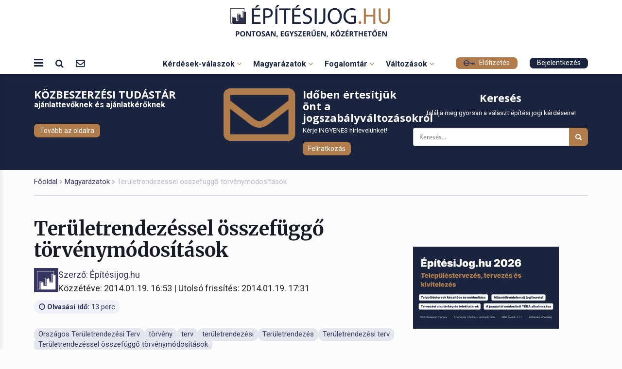

--- FILE ---
content_type: text/html; charset=UTF-8
request_url: https://epitesijog.hu/magyarazatok/atulajdonjogszabalyai/1470-teruletrendezessel-osszefuggo-torvenymodositasok
body_size: 31411
content:
<!DOCTYPE html>
<html lang="hu-HU">
<head>
    <meta charset="UTF-8">
    <meta name="viewport" content="width=device-width, initial-scale=1">
    <meta name="csrf-param" content="_csrf-frontend">
    <meta name="csrf-token" content="KhHhyqISKLzSfOX9Gz_45R8KZyL2vuwYXMK6jguAIEIZI7edwCBDyYsMtbsqfrWgeV00acf1gVJk9836UclTdA==">
    <title>Építési jog | Területrendezéssel összefüggő törvénymódosítások</title>
    <link rel="shortcut icon" href="/epjog/img/favicon.ico" />
    <meta property="description" content="Az Országos Területrendezési Tervet legalább 5 évente felül kell vizsgálni. A felülvizsgálat eredményeit, az időközben elkészült országos szintű tervek és koncepciók, valamint ágazati stratégiák hatását, valamint a területfejlesztésről és a területrendezésről szóló 1996. évi XXI. törvény egyes változásait tükrözik az Országos Területrendezési Tervről szóló 2003. évi XXVI. törvényben (OTrT) megjelenő módosítások.
">
<meta property="og:title" content="Területrendezéssel összefüggő törvénymódosítások">
<meta property="og:description" content="Az Országos Területrendezési Tervet legalább 5 évente felül kell vizsgálni. A felülvizsgálat eredményeit, az időközben elkészült országos szintű tervek és koncepciók, valamint ágazati stratégiák hatását, valamint a területfejlesztésről és a területrendezésről szóló 1996. évi XXI. törvény egyes változásait tükrözik az Országos Területrendezési Tervről szóló 2003. évi XXVI. törvényben (OTrT) megjelenő módosítások.
">
<meta property="og:image" content="https://epitesijog.hu/epjog/img/epj-felirattal.jpg">
<meta property="og:type" content="website">
<meta property="og:url" content="https://epitesijog.hu/magyarazatok/atulajdonjogszabalyai/1470-teruletrendezessel-osszefuggo-torvenymodositasok">
<meta property="twitter:title" content="Területrendezéssel összefüggő törvénymódosítások">
<meta property="twitter:description" content="Az Országos Területrendezési Tervet legalább 5 évente felül kell vizsgálni. A felülvizsgálat eredményeit, az időközben elkészült országos szintű tervek és koncepciók, valamint ágazati stratégiák hatását, valamint a területfejlesztésről és a területrendezésről szóló 1996. évi XXI. törvény egyes változásait tükrözik az Országos Területrendezési Tervről szóló 2003. évi XXVI. törvényben (OTrT) megjelenő módosítások.
">
<meta property="twitter:image" content="https://epitesijog.hu/epjog/img/epj-felirattal.jpg">
<meta property="twitter:card" content="https://epitesijog.hu/epjog/img/epj-felirattal.jpg">
<meta property="dc.language" content="hu-HU">
<meta property="dc.title" content="Területrendezéssel összefüggő törvénymódosítások">
<meta property="dc.description" content="Az Országos Területrendezési Tervet legalább 5 évente felül kell vizsgálni. A felülvizsgálat eredményeit, az időközben elkészült országos szintű tervek és koncepciók, valamint ágazati stratégiák hatását, valamint a területfejlesztésről és a területrendezésről szóló 1996. évi XXI. törvény egyes változásait tükrözik az Országos Területrendezési Tervről szóló 2003. évi XXVI. törvényben (OTrT) megjelenő módosítások.
">
<link href="/assets/7352203/css/bootstrap.css?v=1765792730" rel="stylesheet">
<link href="/epjog_v2/css/bootstrap.min.css?v=1749016838" rel="stylesheet">
<link href="/epjog_v2/css/epjog.css?v=1768813862" rel="stylesheet">
<link href="/assets/41125403/css/font-awesome.min.css?v=1765792643" rel="stylesheet">
<link href="/assets/69349448/themes/smoothness/jquery-ui.css?v=1765792730" rel="stylesheet">
<script src="/js/frontend.js?v=1758022500"></script>
<script>
            var frontend = new Frontend({
                messages: {
                    test: "test",
                },
            });
        </script>    <!-- Google Tag Manager -->
<script>
    (function (w, d, s, l, i) {
        w[l] = w[l] || [];
        w[l].push({ 'gtm.start': new Date().getTime(), event: 'gtm.js' });
        var f = d.getElementsByTagName(s)[0],
            j = d.createElement(s), dl = l != 'dataLayer' ? '&l=' + l : '';
        j.async = true; j.src = 'https://www.googletagmanager.com/gtm.js?id=' + i + dl;
        f.parentNode.insertBefore(j, f);
    })(window, document, 'script', 'dataLayer', 'GTM-MSCWMX3J');
</script>
 <noscript><iframe src="https://www.googletagmanager.com/ns.html?id=GTM-MSCWMX3J" height="0" width="0" style="display:none;visibility:hidden"></iframe></noscript>
<!-- End Google Tag Manager -->

<!-- Facebook Pixel Code -->
<script>
    !function(f,b,e,v,n,t,s) {if(f.fbq)return;n=f.fbq=function(){n.callMethod?
        n.callMethod.apply(n,arguments):n.queue.push(arguments)};
        if(!f._fbq)f._fbq=n;n.push=n;n.loaded=!0;n.version='2.0';
        n.queue=[];t=b.createElement(e);t.async=!0;
        t.src=v;s=b.getElementsByTagName(e)[0];
        s.parentNode.insertBefore(t,s)}(window, document,'script',
        'https://connect.facebook.net/en_US/fbevents.js');
    fbq('init', '285889488766473');
    fbq('track', 'PageView');
</script>
<noscript><img height="1" width="1" style="display:none"
               src="https://www.facebook.com/tr?id=285889488766473&ev=PageView&noscript=1"
        /></noscript>
<!-- End Facebook Pixel Code -->    
    
    <link rel="preconnect" href="https://fonts.googleapis.com">
    <link rel="preconnect" href="https://fonts.gstatic.com" crossorigin>
    <link href="https://fonts.googleapis.com/css2?family=Merriweather:ital,opsz,wght@0,18..144,300..900;1,18..144,300..900&family=Plus+Jakarta+Sans:ital,wght@0,200..800;1,200..800&family=Roboto:ital,wght@0,100..900;1,100..900&display=swap" rel="stylesheet">
    <link href="https://fonts.googleapis.com/css2?family=Open+Sans:wght@300;400;600;700&display=swap" rel="stylesheet">

    <style>
        .pb-layout > .row.container{
            margin-left: auto;
            margin-right: auto;
        }
    </style>
</head>
<body>
            <div id="fb-root"></div><script>
            (function(d, s, id) {
              var js, fjs = d.getElementsByTagName(s)[0];
              if (d.getElementById(id)) return;
              js = d.createElement(s); js.id = id;
              js.src = "//connect.facebook.net/hu_HU/sdk.js#xfbml=1&version=v2.10";
              fjs.parentNode.insertBefore(js, fjs);
            }(document, 'script', 'facebook-jssdk'));
        </script>        
                
<header class="no-print">
    <section id="mobile-menu" style="display:none">
        <div class="upper-header-right">
                            <nav id="w1" class="navbar-default navbar"><div class="container"><div class="navbar-header"><button type="button" class="navbar-toggle" data-toggle="collapse" data-target="#w1-collapse"><span class="sr-only">Toggle navigation</span>
<span class="icon-bar"></span>
<span class="icon-bar"></span>
<span class="icon-bar"></span></button></div><div id="w1-collapse" class="collapse navbar-collapse"><ul id="w2" class="navbar-nav navbar-right nav"><li><a href="/">Legfontosabb kérdések-válaszok</a></li>
<li><a href="/magyarazatok">Gyakorlatias magyarázatok</a></li>
<li><a href="/fogalmak">Építésügyi fogalmak</a></li>
<li><a href="/98-valtozasok">Jogszabályváltozások</a></li></ul></div></div></nav>                    </div>
    </section>
    <section class="logo-section pt-3">
        <div class="container">
            <div class="text-center header-button-holder">
                <a href="/" title="Home" target="_blank">
                    <img src="/epjog_v2/img/logo_new.png" alt="Építési § jog - pontosan, egyszerűen, közérthetően" class="logo-p">
                    
                </a>
            </div>
            <a href="/" title="Home" target="_blank"><img src="/epjog_v2/img/logo_mini.png" alt="Építési § jog - pontosan, egyszerűen, közérthetően" class="logo-mini"></a>
        </div>
    </section>
    
    <section class="header-nav-container">
        <div class="container">
            <div class="header-main-box">
                <div class="header-left-icons">
                    <div class="icon-group">
                        <a id="sidebar-toggle" class="header-icon"><i class="fa fa-bars" aria-hidden="true"></i></a>
                        <div class="search-box position-relative">
                            <a href="#" id="header-search-toggle" class="header-icon"><i class="fa fa-search" aria-hidden="true"></i></a>

                            <section id="header-search-dropdown" class="header-search-dropdown" style="display:none;">
                                <div class="container">
                                    <div class="search" >
    <form action="/site/search" method="get">
        <h3>Keresés</h3>
        <p></p>
        <input type="hidden" name="site_id" value="1">

        <div id="epjog-search-group" class="input-group">
            <input type="text" id="w3" class="form-control" name="search_term" placeholder="Keresés">
            <div id="search-button" class="input-group-btn">
                <button type="submit"><i class="fa fa-search"></i></button>
            </div>
        </div>
    </form>
</div>                                </div>
                            </section>
                        </div>
                        <a href="/epitesijog-hirlevel" class="header-icon mobile-hidden" target="_blank"><i class="fa fa-envelope-o" aria-hidden="true"></i></a>
                    </div>
                </div>
                <div class="header-center-menu">
                    <section class="mainmenu no-height-mobile mobile-hidden">
                        <nav id="menu">
                            <ul>
                                
    <li class="main-four">
        <a href="/" target="_blank">
            Kérdések-válaszok <i class="fa fa-angle-down"></i>
        </a>
        <div class="sub-menu sub-ul-third ">
                            <ul>
                                            <li>
                                                                                        <p><br />
• Tervezési szerződést csak az építtető köthet a tervezővel? A <strong>kivitelező nem rendelheti meg</strong> a kivitelezési dokumentációt?<br />
• <strong>A támfalgarázst</strong> hogyan kell figyelembe venni a beépítettségben, illetve az épületmagasságnál?<br />
• <strong>Saját magával milyen szerződést köt</strong> a tervező, ha ő maga az építtető?</p>

<p> </p>
                                                    </li>
                                        <br/>
                    <a class="epjog-important-next" href="/kerdesek-valaszok/tervezesi-kerdesek" target="_blank">További kérdések és válaszok >>>></a>
                </ul>
                            <ul>
                                            <li>
                                                                                        <p> </p>

<p>• <strong>Szabályos lehet-e az erkélyen</strong> egy 83 cm magas korlát?<br />
• <strong>Kell-e a kötelező felelősségbiztosítás</strong> egy 2016 júniusa előtti egyszerű bejelentéshez 2019-ben nyitott építési napló esetében?<br />
• <strong>Az egyszerű bejelentés</strong> az LTK visszaigazolása előtt is megvalósulhat?</p>
                                                    </li>
                                        <br/>
                    <a class="epjog-important-next" href="/kerdesek-valaszok/kivitelezesi-kerdesek" target="_blank">További kérdések és válaszok >>>></a>
                </ul>
                            <ul>
                                            <li>
                                                                                        <p><br />
• Hogyan tudják a tervezők <strong>hitelesíteni az aláírólapot</strong>?<br />
• Minden közreműködő tervezőnek <strong>külön-külön kell az aláírólapot hitelesítenie</strong>?<br />
• Hogyan lehet a <strong>papíralapú meghatalmazások</strong>at hitelesíteni?<br />
 </p>
                                                    </li>
                                        <br/>
                    <a class="epjog-important-next" href="/kerdesek-valaszok/hatosagi-kerdesek" target="_blank">További kérdések és válaszok >>>></a>
                </ul>
                    </div>
    </li>

                                <li class="main-four">
    <a href="/magyarazatok" target="_blank">
        Magyarázatok <i class="fa fa-angle-down"></i>
    </a>
    <div class="sub-menu ">
                                    <ul>
                        <li><a href="/magyarazatok/jogszabalyokjogalkotok" target="_blank">Jogszabályok, jogalkotók</a></li>
            
                                <li><a href="/magyarazatok/kozigazgatasi-eljaras" target="_blank">Közigazgatási eljárás</a></li>
            
                                <li><a href="/magyarazatok/ingatlan-nyilvantartas" target="_blank">Ingatlan-nyilvántartás</a></li>
            
                                <li><a href="/magyarazatok/atulajdonjogszabalyai" target="_blank">Tulajdonjog szabályai</a></li>
            
                                <li><a href="/magyarazatok/atulajdonjogkorlatai" target="_blank">Műemlék, régészet</a></li>
                            </ul>
            
                                    <ul>
                        <li><a href="/magyarazatok/tarsashaziutmutato" target="_blank">Társasházi útmutató</a></li>
            
                                <li><a href="/magyarazatok/szerzdesialapismeretek" target="_blank">Szerződési alapismeretek</a></li>
            
                                <li><a href="/magyarazatok/szerzdesibiztositekok" target="_blank">Szerződési biztosítékok</a></li>
            
                                <li><a href="/magyarazatok/aszerzdesszegesesetei" target="_blank">A szerződésszegés esetei</a></li>
            
                                <li><a href="/magyarazatok/kovetelesekervenyesitese" target="_blank">Követelések érvényesítése</a></li>
                            </ul>
            
                                    <ul>
                        <li><a href="/magyarazatok/cegalapitasitudnivalok" target="_blank">Cégügyek</a></li>
            
                                <li><a href="/magyarazatok/ingatlanvasarlasiutmutato" target="_blank">Ingatlanvásárlási útmutató</a></li>
            
                                <li><a href="/magyarazatok/munkaugymunkavedelem" target="_blank">TÉKA / OTÉK</a></li>
            
                                <li><a href="/magyarazatok/epitesugyiengedelyezes" target="_blank">Építésügyi engedélyezés</a></li>
            
                                <li><a href="/magyarazatok/epitkezesi-utmutato" target="_blank">Építkezési útmutató</a></li>
                            </ul>
            
                                    <ul>
                        <li><a href="/magyarazatok/ingatlankezeles" target="_blank">Ingatlankezelés</a></li>
            
                                <li><a href="/magyarazatok/versenyjogeskozbeszerzes" target="_blank">Versenyjog és közbeszerzés</a></li>
                            </ul>
            
            </div>
</li>

                                
<li class="main-four">
    <a href="/fogalmak" target="_blank">
        Fogalomtár <i class="fa fa-angle-down"></i>
    </a>
    <div class="sub-menu ">
                    
                            <ul>
                                <li><a href="/fogalmak/a" target="_blank"><span>A</span>Adós-Aula</a></li>
            
                    
                                <li><a href="/fogalmak/b" target="_blank"><span>B</span>Baleset-Bruttó alapterület</a></li>
            
                    
                                <li><a href="/fogalmak/c" target="_blank"><span>C</span>Cég-Cölöpverő</a></li>
            
                    
                                <li><a href="/fogalmak/cs" target="_blank"><span>Cs</span>Családi-Csoportház</a></li>
            
                    
                                <li><a href="/fogalmak/d" target="_blank"><span>D</span>DAT-Duna-parti</a></li>
            
                    
                                <li><a href="/fogalmak/e" target="_blank"><span>E</span>E-közmű-Értékpapír</a></li>
            
                    
                                <li><a href="/fogalmak/f" target="_blank"><span>F</span>Fagyhatár-Fűvágók</a></li>
            
                    
                                <li><a href="/fogalmak/g" target="_blank"><span>G</span>Galéria-Glóbusz</a></li>
            
                    
                                <li><a href="/fogalmak/gy" target="_blank"><span>Gy</span>Gyalogút-Gyógyvíz</a></li>
                            </ul>
            
                    
                            <ul>
                                <li><a href="/fogalmak/h" target="_blank"><span>H</span>Hálózati-Huzamos</a></li>
            
                    
                                <li><a href="/fogalmak/i" target="_blank"><span>I</span>Ideiglenes-Ivóvíz</a></li>
            
                    
                                <li><a href="/fogalmak/j" target="_blank"><span>J</span>Járműre-Jótállás</a></li>
            
                    
                                <li><a href="/fogalmak/k" target="_blank"><span>K</span>Kapcsolódási-Kutatási</a></li>
            
                    
                                <li><a href="/fogalmak/l" target="_blank"><span>L</span>Lakás-LWA</a></li>
            
                    
                                <li><a href="/fogalmak/ly" target="_blank"><span>Ly</span></a></li>
            
                    
                                <li><a href="/fogalmak/m" target="_blank"><span>M</span>Magánút-Műteremlakás</a></li>
            
                    
                                <li><a href="/fogalmak/n" target="_blank"><span>N</span>Nagyfeszültség-Növelt</a></li>
            
                    
                                <li><a href="/fogalmak/ny" target="_blank"><span>Ny</span>Nyílt-Nyomvonal</a></li>
                            </ul>
            
                    
                            <ul>
                                <li><a href="/fogalmak/o" target="_blank"><span>O</span>Olaszlépcső-Övezet</a></li>
            
                    
                                <li><a href="/fogalmak/p" target="_blank"><span>P</span>Padlószint-Pszichoszociális</a></li>
            
                    
                                <li><a href="/fogalmak/q" target="_blank"><span>Q</span></a></li>
            
                    
                                <li><a href="/fogalmak/re" target="_blank"><span>R</span>Rakodógépek-Részszámla</a></li>
            
                    
                                <li><a href="/fogalmak/s" target="_blank"><span>S</span>Sajátos-Súlyos</a></li>
            
                    
                                <li><a href="/fogalmak/sz" target="_blank"><span>Sz</span>Szabad-Szükséglakás</a></li>
            
                    
                                <li><a href="/fogalmak/t" target="_blank"><span>T</span>Takarékbetét-Tűzvédelmi</a></li>
            
                    
                                <li><a href="/fogalmak/ty" target="_blank"><span>Ty</span></a></li>
            
                    
                                <li><a href="/fogalmak/u" target="_blank"><span>U</span>Üdülő-Uzsorás</a></li>
                            </ul>
            
                    
                            <ul>
                                <li><a href="/fogalmak/v" target="_blank"><span>V</span>Vagyon-Vízszolgáltatások</a></li>
            
                    
                                <li><a href="/fogalmak/w" target="_blank"><span>W</span></a></li>
            
                    
                                <li><a href="/fogalmak/x" target="_blank"><span>X</span></a></li>
            
                    
                                <li><a href="/fogalmak/y" target="_blank"><span>Y</span></a></li>
            
                    
                                <li><a href="/fogalmak/z" target="_blank"><span>Z</span>Zajcímke-Zöldkártya</a></li>
            
                    
                                <li><a href="/fogalmak/zs" target="_blank"><span>Zs</span></a></li>
                            </ul>
            
            </div>
</li>

                                
<li class="main-four">
    <a href="/98-valtozasok" target="_blank">
        Változások <i class="fa fa-angle-down"></i>
    </a>
    <div class="sub-menu sub-ul-half ">
                                                <ul>
                        <li><a href="/13667-teka-modositasok-2026-januar-14-tol-3-resz-beepitesi-magassag-meghatarozasahoz-kapcsolodo-fogalmak" target="_blank">&raquo;&nbsp;2026.01.16&nbsp;TÉKA-módosítások 2026. január 14-től - 3. rész: beépítési magasság meghatározásához kapcsolódó fogalmak</a></li>
            
                                            <li><a href="/13666-teka-modositasok-2026-januar-14-tol-2-resz-beepitesi-magassag-meghatarozasaval-osszefuggo-modositasok" target="_blank">&raquo;&nbsp;2026.01.16&nbsp;TÉKA-módosítások 2026. január 14-től - 2. rész: beépítési magasság meghatározásával összefüggő módosítások</a></li>
            
                                            <li><a href="/13665-teka-modositasok-2026-januar-14-tol-1-resz-az-altalanos-rendelkezeseket-erinto-valtozasok" target="_blank">&raquo;&nbsp;2026.01.16&nbsp;TÉKA-módosítások 2026. január 14-től - 1. rész: az általános rendelkezéseket érintő változások</a></li>
            
                                            <li><a href="/13661-2026-januartol-egyertelmuve-valt-hogy-egy-tervezo-utan-akar-harom-felelossegbiztositast-is-kotelezo-megkotni" target="_blank">&raquo;&nbsp;2026.01.15&nbsp;2026 januártól egyértelművé vált, hogy egy tervező után akár három felelősségbiztosítást is kötelező megkötni</a></li>
            
                                            <li><a href="/13646-a-teruletrendezesi-tervekkel-kapcsolatos-modositasok-522025-xii-30-ekm-rendelet" target="_blank">&raquo;&nbsp;2026.01.09&nbsp;A területrendezési tervekkel kapcsolatos módosítások: 52/2025. (XII. 30.) ÉKM rendelet</a></li>
            
                                            <li><a href="/13645-epitesugyi-terulet-es-telepulesrendezesi-targyu-rendeletmodositasok-2026-januarjatol" target="_blank">&raquo;&nbsp;2026.01.09&nbsp;Építésügyi, terület- és településrendezési tárgyú rendeletmódosítások 2026 januárjától</a></li>
                            </ul>
            
                                                <ul>
                        <li><a href="/13625-hogyan-kell-kiszamolni-az-otthon-start-hitel-egyik-feltetelet-az-1-500-000-forintos-negyzetmeterarat" target="_blank">&raquo;&nbsp;2026.01.02&nbsp;Hogyan kell kiszámolni az Otthon Start hitel egyik feltételét, az 1 500 000 forintos négyzetméterárat?</a></li>
            
                                            <li><a href="/13624-milliardos-osszegu-birsaggal-is-jarhat-ha-nem-keszulnek-el-hataridoben-a-kiemelt-beruhazasu-otthon-startos-lakoparkok" target="_blank">&raquo;&nbsp;2026.01.01&nbsp;Milliárdos összegű bírsággal is járhat, ha nem készülnek el határidőben a kiemelt beruházású Otthon Startos lakóparkok</a></li>
            
                                            <li><a href="/13619-a-teka-2025-karacsonyi-modositasa" target="_blank">&raquo;&nbsp;2025.12.29&nbsp;A TÉKA 2025 karácsonyi módosítása</a></li>
            
                                            <li><a href="/13618-karacsonyi-ajandek-a-szeleromu-beruhazoknak-melyet-ujevi-meptv-es-vet-modositasok-egeszitenek-ki" target="_blank">&raquo;&nbsp;2025.12.24&nbsp;Karácsonyi "ajándék" a szélerőmű-beruházóknak, melyet újévi Méptv.- és Vet.-módosítások egészítenek ki</a></li>
            
                                            <li><a href="/13617-kellemes-karacsonyt-es-boldog-uj-evet-kivanunk-olvasoinknak-elofizetoinknek" target="_blank">&raquo;&nbsp;2025.12.24&nbsp;Kellemes karácsonyt és boldog új évet kívánunk olvasóinknak, előfizetőinknek!</a></li>
            
                                            <li><a href="/13605-lezarult-a-muemlekvedelemmel-kapcsolatos-szabalyokrol-szolo-kormanyrendelet-tarsadalmi-egyeztetese" target="_blank">&raquo;&nbsp;2025.12.05&nbsp;Lezárult a műemlékvédelemmel kapcsolatos szabályokról szóló kormányrendelet társadalmi egyeztetése</a></li>
                            </ul>
            
            </div>
</li>
                            </ul>
                        </nav>
                    </section>
                </div>
                <div class="header-right-buttons icon-group">
                    <a href="https://elofizetes.epitesijog.hu/" class="btn btn-primary btn-outline-secondary small-btn mobile-hidden" target="_blank" style="margin-right: 25px;"><img src="/epjog_v2/img/kislogo.png" alt="Előfizetés"> Előfizetés</a>
                                            <a href="#" class="btn btn-secondary small-btn login-button mobile-hidden" target="_blank">Bejelentkezés</a>
                    
                    <a href="mailto:info@artifexkiado.hu" class="header-icon desktop-hidden"><i class="fa fa-envelope-o" aria-hidden="true"></i></a>
                    <a href="#" class="header-icon login-button desktop-hidden" target="_blank"><i class="fa fa-user" aria-hidden="true"></i></a>
                </div>
            </div>
        </div>
    </section>
    
    <!-- Login Popup Form -->
    <div id="login-popup" class="login-popup">
        <div class="login-popup-content">
            <span class="login-close">&times;</span>
            <div class="login-form">
                                    <form id="login-form" action="/site/login" method="post">
<input type="hidden" name="_csrf-frontend" value="KhHhyqISKLzSfOX9Gz_45R8KZyL2vuwYXMK6jguAIEIZI7edwCBDyYsMtbsqfrWgeV00acf1gVJk9836UclTdA==">                        <h3>Bejelentkezés</h3>
                        <div class="form-group field-loginform-username required">
<input type="text" id="loginform-username" class="form-control" name="LoginForm[username]" placeholder="Név" aria-required="true">
</div>                        <div class="form-group field-loginform-password required">
<input type="password" id="loginform-password" class="form-control" name="LoginForm[password]" placeholder="Jelszó" aria-required="true">
</div>                        <div class="form-group field-loginform-rememberme">
<label class="control-label" for="loginform-rememberme"></label>
<input type="hidden" name="LoginForm[rememberMe]" value="0"><label><input type="checkbox" id="loginform-rememberme" class="remember-me" name="LoginForm[rememberMe]" value="1" checked> Emlékezz rám</label>

<div class="help-block"></div>
</div>                        <div class="mb-4">
                            <b><a href="/site/request-password-reset" target="_blank">Jelszóemlékeztető</a></b>
                        </div>
                        <button type="submit" class="w-100" name="login-button">Belépés</button>                        <div class="text-center">
                            <p class="mt-4">Még nincs felhasználói fiókja?</p>
                            <b><a href="/one-page/8418" target="_blank">Előfizetési lehetőségek <i class="fa fa-arrow-right" aria-hidden="true"></i></a></b>
                        </div>
                    </form>                            </div>
        </div>
    </div>
    
    
</header>
<aside id="sidebar-menu" class="sidebar-menu">
    <div class="sidebar-menu-inner">
        <a href="/epitesijog-hirlevel" class="btn btn-secondary small-btn " target="_blank"><i class="fa fa-envelope-o" aria-hidden="true"></i> Változásértesítő</a>
        <a href="https://elofizetes.epitesijog.hu/" class="btn btn-primary btn-outline-secondary small-btn desktop-hidden" target="_blank"><img src="/epjog_v2/img/kislogo.png" alt="Előfizetés"> Előfizetés</a>

        <section class="mainmenu no-height-mobile desktop-hidden">
            <nav id="menu">
                <ul>
                    
    <li class="main-four">
        <a href="/" target="_blank">
            Kérdések-válaszok <i class="fa fa-angle-down"></i>
        </a>
        <div class="sub-menu sub-ul-third ">
                            <ul>
                                            <li>
                                                                                        <p><br />
• Tervezési szerződést csak az építtető köthet a tervezővel? A <strong>kivitelező nem rendelheti meg</strong> a kivitelezési dokumentációt?<br />
• <strong>A támfalgarázst</strong> hogyan kell figyelembe venni a beépítettségben, illetve az épületmagasságnál?<br />
• <strong>Saját magával milyen szerződést köt</strong> a tervező, ha ő maga az építtető?</p>

<p> </p>
                                                    </li>
                                        <br/>
                    <a class="epjog-important-next" href="/kerdesek-valaszok/tervezesi-kerdesek" target="_blank">További kérdések és válaszok >>>></a>
                </ul>
                            <ul>
                                            <li>
                                                                                        <p> </p>

<p>• <strong>Szabályos lehet-e az erkélyen</strong> egy 83 cm magas korlát?<br />
• <strong>Kell-e a kötelező felelősségbiztosítás</strong> egy 2016 júniusa előtti egyszerű bejelentéshez 2019-ben nyitott építési napló esetében?<br />
• <strong>Az egyszerű bejelentés</strong> az LTK visszaigazolása előtt is megvalósulhat?</p>
                                                    </li>
                                        <br/>
                    <a class="epjog-important-next" href="/kerdesek-valaszok/kivitelezesi-kerdesek" target="_blank">További kérdések és válaszok >>>></a>
                </ul>
                            <ul>
                                            <li>
                                                                                        <p><br />
• Hogyan tudják a tervezők <strong>hitelesíteni az aláírólapot</strong>?<br />
• Minden közreműködő tervezőnek <strong>külön-külön kell az aláírólapot hitelesítenie</strong>?<br />
• Hogyan lehet a <strong>papíralapú meghatalmazások</strong>at hitelesíteni?<br />
 </p>
                                                    </li>
                                        <br/>
                    <a class="epjog-important-next" href="/kerdesek-valaszok/hatosagi-kerdesek" target="_blank">További kérdések és válaszok >>>></a>
                </ul>
                    </div>
    </li>

                    <li class="main-four">
    <a href="/magyarazatok" target="_blank">
        Magyarázatok <i class="fa fa-angle-down"></i>
    </a>
    <div class="sub-menu ">
                                    <ul>
                        <li><a href="/magyarazatok/jogszabalyokjogalkotok" target="_blank">Jogszabályok, jogalkotók</a></li>
            
                                <li><a href="/magyarazatok/kozigazgatasi-eljaras" target="_blank">Közigazgatási eljárás</a></li>
            
                                <li><a href="/magyarazatok/ingatlan-nyilvantartas" target="_blank">Ingatlan-nyilvántartás</a></li>
            
                                <li><a href="/magyarazatok/atulajdonjogszabalyai" target="_blank">Tulajdonjog szabályai</a></li>
            
                                <li><a href="/magyarazatok/atulajdonjogkorlatai" target="_blank">Műemlék, régészet</a></li>
                            </ul>
            
                                    <ul>
                        <li><a href="/magyarazatok/tarsashaziutmutato" target="_blank">Társasházi útmutató</a></li>
            
                                <li><a href="/magyarazatok/szerzdesialapismeretek" target="_blank">Szerződési alapismeretek</a></li>
            
                                <li><a href="/magyarazatok/szerzdesibiztositekok" target="_blank">Szerződési biztosítékok</a></li>
            
                                <li><a href="/magyarazatok/aszerzdesszegesesetei" target="_blank">A szerződésszegés esetei</a></li>
            
                                <li><a href="/magyarazatok/kovetelesekervenyesitese" target="_blank">Követelések érvényesítése</a></li>
                            </ul>
            
                                    <ul>
                        <li><a href="/magyarazatok/cegalapitasitudnivalok" target="_blank">Cégügyek</a></li>
            
                                <li><a href="/magyarazatok/ingatlanvasarlasiutmutato" target="_blank">Ingatlanvásárlási útmutató</a></li>
            
                                <li><a href="/magyarazatok/munkaugymunkavedelem" target="_blank">TÉKA / OTÉK</a></li>
            
                                <li><a href="/magyarazatok/epitesugyiengedelyezes" target="_blank">Építésügyi engedélyezés</a></li>
            
                                <li><a href="/magyarazatok/epitkezesi-utmutato" target="_blank">Építkezési útmutató</a></li>
                            </ul>
            
                                    <ul>
                        <li><a href="/magyarazatok/ingatlankezeles" target="_blank">Ingatlankezelés</a></li>
            
                                <li><a href="/magyarazatok/versenyjogeskozbeszerzes" target="_blank">Versenyjog és közbeszerzés</a></li>
                            </ul>
            
            </div>
</li>

                    
<li class="main-four">
    <a href="/fogalmak" target="_blank">
        Fogalomtár <i class="fa fa-angle-down"></i>
    </a>
    <div class="sub-menu ">
                    
                            <ul>
                                <li><a href="/fogalmak/a" target="_blank"><span>A</span>Adós-Aula</a></li>
            
                    
                                <li><a href="/fogalmak/b" target="_blank"><span>B</span>Baleset-Bruttó alapterület</a></li>
            
                    
                                <li><a href="/fogalmak/c" target="_blank"><span>C</span>Cég-Cölöpverő</a></li>
            
                    
                                <li><a href="/fogalmak/cs" target="_blank"><span>Cs</span>Családi-Csoportház</a></li>
            
                    
                                <li><a href="/fogalmak/d" target="_blank"><span>D</span>DAT-Duna-parti</a></li>
            
                    
                                <li><a href="/fogalmak/e" target="_blank"><span>E</span>E-közmű-Értékpapír</a></li>
            
                    
                                <li><a href="/fogalmak/f" target="_blank"><span>F</span>Fagyhatár-Fűvágók</a></li>
            
                    
                                <li><a href="/fogalmak/g" target="_blank"><span>G</span>Galéria-Glóbusz</a></li>
            
                    
                                <li><a href="/fogalmak/gy" target="_blank"><span>Gy</span>Gyalogút-Gyógyvíz</a></li>
                            </ul>
            
                    
                            <ul>
                                <li><a href="/fogalmak/h" target="_blank"><span>H</span>Hálózati-Huzamos</a></li>
            
                    
                                <li><a href="/fogalmak/i" target="_blank"><span>I</span>Ideiglenes-Ivóvíz</a></li>
            
                    
                                <li><a href="/fogalmak/j" target="_blank"><span>J</span>Járműre-Jótállás</a></li>
            
                    
                                <li><a href="/fogalmak/k" target="_blank"><span>K</span>Kapcsolódási-Kutatási</a></li>
            
                    
                                <li><a href="/fogalmak/l" target="_blank"><span>L</span>Lakás-LWA</a></li>
            
                    
                                <li><a href="/fogalmak/ly" target="_blank"><span>Ly</span></a></li>
            
                    
                                <li><a href="/fogalmak/m" target="_blank"><span>M</span>Magánút-Műteremlakás</a></li>
            
                    
                                <li><a href="/fogalmak/n" target="_blank"><span>N</span>Nagyfeszültség-Növelt</a></li>
            
                    
                                <li><a href="/fogalmak/ny" target="_blank"><span>Ny</span>Nyílt-Nyomvonal</a></li>
                            </ul>
            
                    
                            <ul>
                                <li><a href="/fogalmak/o" target="_blank"><span>O</span>Olaszlépcső-Övezet</a></li>
            
                    
                                <li><a href="/fogalmak/p" target="_blank"><span>P</span>Padlószint-Pszichoszociális</a></li>
            
                    
                                <li><a href="/fogalmak/q" target="_blank"><span>Q</span></a></li>
            
                    
                                <li><a href="/fogalmak/re" target="_blank"><span>R</span>Rakodógépek-Részszámla</a></li>
            
                    
                                <li><a href="/fogalmak/s" target="_blank"><span>S</span>Sajátos-Súlyos</a></li>
            
                    
                                <li><a href="/fogalmak/sz" target="_blank"><span>Sz</span>Szabad-Szükséglakás</a></li>
            
                    
                                <li><a href="/fogalmak/t" target="_blank"><span>T</span>Takarékbetét-Tűzvédelmi</a></li>
            
                    
                                <li><a href="/fogalmak/ty" target="_blank"><span>Ty</span></a></li>
            
                    
                                <li><a href="/fogalmak/u" target="_blank"><span>U</span>Üdülő-Uzsorás</a></li>
                            </ul>
            
                    
                            <ul>
                                <li><a href="/fogalmak/v" target="_blank"><span>V</span>Vagyon-Vízszolgáltatások</a></li>
            
                    
                                <li><a href="/fogalmak/w" target="_blank"><span>W</span></a></li>
            
                    
                                <li><a href="/fogalmak/x" target="_blank"><span>X</span></a></li>
            
                    
                                <li><a href="/fogalmak/y" target="_blank"><span>Y</span></a></li>
            
                    
                                <li><a href="/fogalmak/z" target="_blank"><span>Z</span>Zajcímke-Zöldkártya</a></li>
            
                    
                                <li><a href="/fogalmak/zs" target="_blank"><span>Zs</span></a></li>
                            </ul>
            
            </div>
</li>

                    
<li class="main-four">
    <a href="/98-valtozasok" target="_blank">
        Változások <i class="fa fa-angle-down"></i>
    </a>
    <div class="sub-menu sub-ul-half ">
                                                <ul>
                        <li><a href="/13667-teka-modositasok-2026-januar-14-tol-3-resz-beepitesi-magassag-meghatarozasahoz-kapcsolodo-fogalmak" target="_blank">&raquo;&nbsp;2026.01.16&nbsp;TÉKA-módosítások 2026. január 14-től - 3. rész: beépítési magasság meghatározásához kapcsolódó fogalmak</a></li>
            
                                            <li><a href="/13666-teka-modositasok-2026-januar-14-tol-2-resz-beepitesi-magassag-meghatarozasaval-osszefuggo-modositasok" target="_blank">&raquo;&nbsp;2026.01.16&nbsp;TÉKA-módosítások 2026. január 14-től - 2. rész: beépítési magasság meghatározásával összefüggő módosítások</a></li>
            
                                            <li><a href="/13665-teka-modositasok-2026-januar-14-tol-1-resz-az-altalanos-rendelkezeseket-erinto-valtozasok" target="_blank">&raquo;&nbsp;2026.01.16&nbsp;TÉKA-módosítások 2026. január 14-től - 1. rész: az általános rendelkezéseket érintő változások</a></li>
            
                                            <li><a href="/13661-2026-januartol-egyertelmuve-valt-hogy-egy-tervezo-utan-akar-harom-felelossegbiztositast-is-kotelezo-megkotni" target="_blank">&raquo;&nbsp;2026.01.15&nbsp;2026 januártól egyértelművé vált, hogy egy tervező után akár három felelősségbiztosítást is kötelező megkötni</a></li>
            
                                            <li><a href="/13646-a-teruletrendezesi-tervekkel-kapcsolatos-modositasok-522025-xii-30-ekm-rendelet" target="_blank">&raquo;&nbsp;2026.01.09&nbsp;A területrendezési tervekkel kapcsolatos módosítások: 52/2025. (XII. 30.) ÉKM rendelet</a></li>
            
                                            <li><a href="/13645-epitesugyi-terulet-es-telepulesrendezesi-targyu-rendeletmodositasok-2026-januarjatol" target="_blank">&raquo;&nbsp;2026.01.09&nbsp;Építésügyi, terület- és településrendezési tárgyú rendeletmódosítások 2026 januárjától</a></li>
                            </ul>
            
                                                <ul>
                        <li><a href="/13625-hogyan-kell-kiszamolni-az-otthon-start-hitel-egyik-feltetelet-az-1-500-000-forintos-negyzetmeterarat" target="_blank">&raquo;&nbsp;2026.01.02&nbsp;Hogyan kell kiszámolni az Otthon Start hitel egyik feltételét, az 1 500 000 forintos négyzetméterárat?</a></li>
            
                                            <li><a href="/13624-milliardos-osszegu-birsaggal-is-jarhat-ha-nem-keszulnek-el-hataridoben-a-kiemelt-beruhazasu-otthon-startos-lakoparkok" target="_blank">&raquo;&nbsp;2026.01.01&nbsp;Milliárdos összegű bírsággal is járhat, ha nem készülnek el határidőben a kiemelt beruházású Otthon Startos lakóparkok</a></li>
            
                                            <li><a href="/13619-a-teka-2025-karacsonyi-modositasa" target="_blank">&raquo;&nbsp;2025.12.29&nbsp;A TÉKA 2025 karácsonyi módosítása</a></li>
            
                                            <li><a href="/13618-karacsonyi-ajandek-a-szeleromu-beruhazoknak-melyet-ujevi-meptv-es-vet-modositasok-egeszitenek-ki" target="_blank">&raquo;&nbsp;2025.12.24&nbsp;Karácsonyi "ajándék" a szélerőmű-beruházóknak, melyet újévi Méptv.- és Vet.-módosítások egészítenek ki</a></li>
            
                                            <li><a href="/13617-kellemes-karacsonyt-es-boldog-uj-evet-kivanunk-olvasoinknak-elofizetoinknek" target="_blank">&raquo;&nbsp;2025.12.24&nbsp;Kellemes karácsonyt és boldog új évet kívánunk olvasóinknak, előfizetőinknek!</a></li>
            
                                            <li><a href="/13605-lezarult-a-muemlekvedelemmel-kapcsolatos-szabalyokrol-szolo-kormanyrendelet-tarsadalmi-egyeztetese" target="_blank">&raquo;&nbsp;2025.12.05&nbsp;Lezárult a műemlékvédelemmel kapcsolatos szabályokról szóló kormányrendelet társadalmi egyeztetése</a></li>
                            </ul>
            
            </div>
</li>
                </ul>
            </nav>
        </section>
        <ul id="w4" class="nav sidebar-nav"><li><a href="/" target="_blank">Főoldal</a></li>
<li><a href="/jogszabalyok" target="_blank">Jogszabályok</a></li>
<li><a href="/magyarazatok" target="_blank">Magyarázatok</a></li>
<li><a href="/fogalmak" target="_blank">Fogalmak</a></li>
<li><a href="/98-valtozasok" target="_blank">Változások</a></li>
<li><a href="/szerzok" target="_blank">Szerzők</a></li>
<li><a href="/rolunk-2">Rólunk</a></li>
<li><a href="/one-page/8418" target="_blank">Előfizetés</a></li>
<li><a href="/aszf" target="_blank">ÁSZF</a></li>
<li><a href="/adatvedelem" target="_blank">Adatvédelem</a></li>
<li><a href="/impresszum" target="_blank">Impresszum</a></li>
<li><a href="/ppke" target="_blank">PPKE</a></li></ul>    </div>
</aside>

<div id="sidebar-overlay" class="sidebar-overlay"></div>


<style id="pb-custom-style">
    body #pb-content .pb-row-element-0021 {
        background-color: #1a243f;
        padding-top: 30px;
        padding-bottom: 30px;
        margin-top: -20px;
    }
    body #pb-content .pb-block-element-7 {
        margin-top: 30px;
    }
    body #pb-content .pb-block-element-11 {
        text-align: right;
    }
    body #pb-content .pb-block-element-13 {
        margin-top: 10px;
    }
    body #pb-content .pb-block-element-15 {
        text-align: center;
        margin-top: 20px;
    }
    body #pb-content .pb-block-element-15 .input-group {
        max-width: 360px;
        margin-left: auto;
        margin-right: auto;
    }
    body #pb-content .pb-block-element-15 .input-group input {
        height: 38px;
    }
    body #pb-content .pb-column-element-9 {
        padding-right: 0px;
    }
    body #pb-content .pb-block-element-12 {
        line-height: 1.8;
    }
    body #pb-content .pb-block-element-14 {
        line-height: 1.4;
        text-align: center;
    }
    body #pb-content .pb-block-element-14 h3 {
        line-height: 1.8;
    }
    body #pb-content .pb-column-element-82 {
        padding-right: 0px;
    }
    body #pb-content .pb-block-element-83 {
        text-align: right;
    }
    body #pb-content .pb-block-element-85 {
        line-height: 1.8;
    }
    body #pb-content .pb-block-element-86 {
        margin-top: 0px;
    }
    body #pb-content .pb-block-element-86 .btn {
        width: 100%;
        padding: 8px 12px !important;
    }
    @media (max-width: 768px) {
        body #pb-content .pb-block-element-14 {
            margin-top: 15px;
            text-align: left;
        }
        body #pb-content .pb-block-element-11 {
            text-align: center;
            padding-bottom: 20px;
        }
        body #pb-content .pb-column-element-3 {
            text-align: left;
            margin-bottom: 30px;
            padding-left: 0px;
            padding-right: 0px;
        }
        body #pb-content .pb-column-element-10 {
            text-align: center;
        }
        body #pb-content .pb-column-element-4 {
            margin-bottom: 0px;
            padding-right: 0px;
            padding-left: 0px;
        }
        body #pb-content .pb-column-element-9 {
            margin-right: auto;
            margin-left: auto;
        }
        body #pb-content .pb-block-element-12 {
            text-align: left;
        }
        body #pb-content .pb-block-element-13 {
            text-align: left;
        }
        body #pb-content .pb-column-element-82 {
            margin-right: auto;
            margin-left: auto;
        }
        body #pb-content .pb-column-element-84 {
            text-align: center;
            margin-bottom: 5px;
        }
        body #pb-content .pb-block-element-85 {
            text-align: left;
        }
        body #pb-content .pb-block-element-86 {
            text-align: left;
        }
        body #pb-content .pb-column-element-87 {
        }
        body #pb-content .pb-block-element-7 {
            margin-top: 15px;
        }
        body #pb-content .pb-block-element-7 .btn {
            width: 100%;
            padding: 8px 12px !important;
        }
        body #pb-content .pb-block-element-83 {
            text-align: center;
            padding-bottom: 20px;
        }
        body #pb-content .pb-block-element-83 img {
            max-height: 36px;
        }
        body #pb-content .pb-block-element-15 .input-group {
            max-width: 100%;
        }
        body #pb-content .pb-column-element-5 {
            padding-left: 0px;
            padding-right: 0px;
        }
        body #pb-content .pb-row-element-81 {
            padding-right: 0px;
            padding-left: 0px;
            width: auto !important;
        }
    }
</style>
<div id="pb-content" class="">
    <div class="pb-row-element-0021 row container-fluid">
        <div class="pb-row-element-2 row container">
            <div class="pb-column-element-3 column col-lg-4 col-12 col-sm-4" style="">
                <div class="ge-content ge-content-type-custom" data-ge-content-type="custom">
                    <div class="pb-block-element-6 sectionBox sectionTextContainer" data-section-type="text">
                        <div class="sectionContent">
                            <h3>
                                <span style="color: hsl(0, 0%, 100%);"><strong>KÖZBESZERZÉSI TUDÁSTÁR</strong></span>
                            </h3>
                            <p>
                                <span style="color: hsl(0, 0%, 100%);"><strong>ajánlattevőknek és ajánlatkérőknek</strong></span>
                            </p>
                        </div>
                    </div>
                    <div class="pb-block-element-7 sectionBox sectionCustomButtonsContainer" data-section-type="custombuttons">
                        <div class="sectionContent">
                            <a
                                href="https://kozbeszerzes.epitesijog.hu/"
                                class="btn btn-custom no-border"
                                style="background-color: #b07c4b; color: #ffffff; border-color: #dedede; padding-top: 4px; padding-bottom: 4px; padding-left: 12px; padding-right: 12px;"
                                target="_blank"
                            >
                                Tovább az oldalra
                            </a>
                        </div>
                    </div>
                </div>
            </div>
            <div class="pb-column-element-4 column col-lg-4 col-12 col-sm-4" style="">
                <div class="ge-content ge-content-type-custom" data-ge-content-type="custom"></div>
                <div class="pb-row-element-8 row container mobile-hidden" style="width: auto !important;">
                    <div class="pb-column-element-9 column col-lg-5 col-sm-2 col-2 mobile-hidden" style="">
                        <div class="ge-content ge-content-type-custom" data-ge-content-type="custom">
                            <div class="pb-block-element-11 sectionBox sectionImageContainer" data-section-type="image">
                                <div class="sectionContent"><img src="/common/uploads/pagebuilder/media/Vector.png" alt="" /></div>
                            </div>
                        </div>
                    </div>
                    <div class="pb-column-element-10 column col-lg-7 col-sm-10 col-xs-12 col-12" style="">
                        <div class="ge-content ge-content-type-custom" data-ge-content-type="custom">
                            <div class="pb-block-element-12 sectionBox sectionTextContainer" data-section-type="text">
                                <div class="sectionContent">
                                    <h3>
                                        <span style="color: hsl(0, 0%, 100%);">Időben értesítjük önt a</span><br />
                                        <span style="color: hsl(0, 0%, 100%);">jogszabályváltozásokról</span>
                                    </h3>
                                    <p><span class="text-small" style="color: hsl(0, 0%, 100%);">Kérje INGYENES hírlevelünket!</span></p>
                                </div>
                            </div>
                            <div class="pb-block-element-13 sectionBox sectionCustomButtonsContainer" data-section-type="custombuttons">
                                <div class="sectionContent">
                                    <a target="_blank" href="/epitesijog-hirlevel" class="btn btn-custom no-border" style="background-color: #b07c4b; color: #ffffff; border-color: #006eff; padding-top: 4px; padding-bottom: 4px; padding-left: 11px; padding-right: 11px;">
                                        Feliratkozás
                                    </a>
                                </div>
                            </div>
                        </div>
                    </div>
                </div>
                <div class="pb-row-element-81 row container desktop-hidden" style="">
                    <div class="pb-column-element-84 column col-lg-7 col-12 col-sm-12" style="">
                        <div class="ge-content ge-content-type-custom" data-ge-content-type="custom">
                            <div class="pb-block-element-85 sectionBox sectionTextContainer" data-section-type="text">
                                <div class="sectionContent">
                                    <h3>
                                        <span style="color: hsl(0, 0%, 100%);">Időben értesítjük önt a</span><br />
                                        <span style="color: hsl(0, 0%, 100%);">jogszabályváltozásokról</span>
                                    </h3>
                                    <p><span class="text-small" style="color: hsl(0, 0%, 100%);">Kérje INGYENES hírlevelünket!</span></p>
                                </div>
                            </div>
                        </div>
                    </div>
                    <div class="pb-column-element-82 column col-lg-5 col-2 col-sm-3 mobile-hidden" style="">
                        <div class="ge-content ge-content-type-custom" data-ge-content-type="custom">
                            <div class="pb-block-element-83 sectionBox sectionImageContainer" data-section-type="image">
                                <div class="sectionContent"><img src="/common/uploads/pagebuilder/media/Vector.png" alt="" /></div>
                            </div>
                        </div>
                    </div>
                    <div class="pb-column-element-87 col-lg-3 column col-10 col-sm-9 col-xs-12 col-12" style="">
                        <div class="ge-content ge-content-type-custom" data-ge-content-type="custom">
                            <div class="pb-block-element-86 sectionBox sectionCustomButtonsContainer" data-section-type="custombuttons" style="">
                                <div class="sectionContent">
                                    <a target="_blank" href="/epitesijog-hirlevel" class="btn btn-custom no-border" style="background-color: #b07c4b; color: #ffffff; border-color: #006eff; padding-top: 4px; padding-bottom: 4px; padding-left: 11px; padding-right: 11px;">
                                        Feliratkozás
                                    </a>
                                </div>
                            </div>
                        </div>
                    </div>
                </div>
            </div>
            <div class="pb-column-element-5 column col-lg-4 col-12 col-sm-4" style="">
                <div class="ge-content ge-content-type-custom" data-ge-content-type="custom">
                    <div class="pb-block-element-14 sectionBox sectionTextContainer" data-section-type="text">
                        <div class="sectionContent">
                            <h3 style="text-align: center;"><span style="color: hsl(0, 0%, 100%);">Keresés</span></h3>
                            <p style="text-align: center;"><span class="text-small" style="color: hsl(0, 0%, 100%);">Találja meg gyorsan a választ építési jogi kérdéseire!</span></p>
                        </div>
                    </div>
                    <div class="pb-block-element-15 sectionBox sectionSearchContainer" data-section-type="search">
                        <div class="sectionContent">
                            <form class="pb-search-form " action="/site/search" method="get"><div class="input-group"><input type="text" id="w5" class="form-control" name="search_term" placeholder="Keresés..." required><div class="input-group-btn"><button type="submit" class="btn" style="background-color: #B07C4B; color: #ffffff;"><i class="fa fa-search"></i> </button></div></div><input type="hidden" name="area[all]" value="1"></form>                        </div>
                    </div>
                </div>
            </div>
        </div>
    </div>
</div>
        
        <section class="main-content">
            <div class="container">
                <ul class="breadcrumb"><li><a href="/">Főoldal</a></li>
<li><a href="/magyarazatok">Magyarázatok</a></li>
<li class="active">Területrendezéssel összefüggő törvénymódosítások</li>
</ul>            </div>
            <div class="content-col">
                <style id="pb-custom-style">body #pb-content .pb-row-element-9 {
  padding-top: 40px;
  padding-bottom: 40px;
  background-color: #EAEAEA;
}
body #pb-content .pb-block-element-014 {
  margin-top: 10px;
}
body #pb-content .pb-block-element-16 {
  margin-top: 10px;
}
@media (max-width: 768px) {body #pb-content .pb-column-element-3 {
  padding-left: 15px;
  padding-right: 15px;
}
}</style><div id="pb-content" class="ui-sortable pb-layout"><div class="pb-row-element-01 row container"><div class="pb-column-element-2 col-lg-8 col-sm-8 column col-12" style=""><div class="ge-content ge-content-type-custom" data-ge-content-type="custom"><div class="pb-block-element-4 sectionBox sectionEntityContentContainer" data-section-type="entitycontent"><div class="sectionContent"><div class="read-more-box">
    <div class="read-more-head">
        Ezt olvasta már?
        <div class="read-more-open" style="float: right; cursor: pointer; padding-left: 8px; font-size: 18px; line-height: 1.2; width: 100%; position: absolute; text-align: right; top: 18px; left: -13px; display: none;">&#9650;</div>
        <div class="read-more-close" style="float:right; cursor:pointer; font-size:20px; line-height:1;">&times;</div>
        <div style="clear:both;"></div>
    </div>
                                    <div class="read-more-article">
                <div class="read-more-date">2026.01.15. 20:19</div>
                <div class="read-more-title">
                    <a target="_blank" href="/magyarazatok/atulajdonjogszabalyai/13661-2026-januartol-egyertelmuve-valt-hogy-egy-tervezo-utan-akar-harom-felelossegbiztositast-is-kotelezo-megkotni">2026 januártól egyértelművé vált, hogy egy tervező után akár három felelősségbiztosítást is kötelező megkötni&nbsp;»</a>
                </div>
            </div>
                                <div class="read-more-article">
                <div class="read-more-date">2026.01.09. 14:41</div>
                <div class="read-more-title">
                    <a target="_blank" href="/magyarazatok/atulajdonjogszabalyai/13645-epitesugyi-terulet-es-telepulesrendezesi-targyu-rendeletmodositasok-2026-januarjatol">Építésügyi, terület- és településrendezési tárgyú rendeletmódosítások 2026 januárjától&nbsp;»</a>
                </div>
            </div>
                                <div class="read-more-article">
                <div class="read-more-date">2026.01.01. 15:45</div>
                <div class="read-more-title">
                    <a target="_blank" href="/magyarazatok/atulajdonjogszabalyai/13624-milliardos-osszegu-birsaggal-is-jarhat-ha-nem-keszulnek-el-hataridoben-a-kiemelt-beruhazasu-otthon-startos-lakoparkok">Milliárdos összegű bírsággal is járhat, ha nem készülnek el határidőben a kiemelt beruházású Otthon Startos lakóparkok&nbsp;»</a>
                </div>
            </div>
            </div>

    <div class="article barticle">
        <h3>Területrendezéssel összefüggő törvénymódosítások</h3>
        
        
    <div class="info d-flex">
        <p class="author-images"><img src="/epjog/img/authors/Epjog100x100.jpg" alt=""></p>        <div class="info-inner">
            <p class="author">Szerző: Építésijog.hu</p>            <p id="date">Közzétéve: 2014.01.19. 16:53 | Utolsó frissítés: 2014.01.19. 17:31</p>
        </div>
    </div>

                <div class="reading-time-info" style="background-color: #f0f0f8; padding: 5px 10px; border-radius: 15px; display: inline-block; margin-bottom: 10px;color: #343560; font-size: 15px;">
            <b><i class="fa fa-clock-o" aria-hidden="true"></i> Olvasási idő:</b> 13 perc
        </div>

        <div class="tags"><a href="/epjog-category/708"><span class="label label-default">Országos Területrendezési Terv</span></a><a href="/epjog-category/1009"><span class="label label-default">törvény</span></a><a href="/epjog-category/1443"><span class="label label-default">terv</span></a><a href="/epjog-category/1699"><span class="label label-default">területrendezési</span></a><a href="/epjog-category/1896"><span class="label label-default">Területrendezés</span></a><a href="/epjog-category/1897"><span class="label label-default">Területrendezési terv</span></a><a href="/epjog-category/1929"><span class="label label-default">Területrendezéssel összefüggő törvénymódosítások</span></a></div>
                    <div class="alert alert-warning article-age-warning text-center" style="background-color: #E5E5EE; border-color: #E5E5EE; color: #333; padding: 15px; margin-bottom: 20px; border: 1px solid transparent; border-radius: 4px; font-weight: bold;">
                Figyelem, ennek a cikknek a tartalma több, mint 2 évvel ezelőtt született. A jogszabály-változásokról tájékoztató cikkeinkben található információk értelemszerűen a publikálás, illetve a frissítés időpontjában érvényesek.
            </div>
            <hr>
        

        <p><strong>Az Országos Területrendezési Tervet legalább 5 évente felül kell vizsgálni. A felülvizsgálat eredményeit, az időközben elkészült országos szintű tervek és koncepciók, valamint ágazati stratégiák hatását, valamint a területfejlesztésről és a területrendezésről szóló 1996. évi XXI. törvény egyes változásait tükrözik az Országos Területrendezési Tervről szóló 2003. évi XXVI. törvényben (OTrT) megjelenő módosítások.</strong></p>
<br>
                    
<p><br /> <strong>Magyar Közlöny: </strong>2013. évi 214. szám<strong><br /> <strong>Érintett jogszabály:</strong></strong> 2003. évi XXVI. törvény<br /> <strong>Módosította:</strong> 2013. évi CCXXIX. törvény<br /> <strong>Hatályos:</strong> 2014. január 1.<br /> <br /> <strong>1. Az Országos Területrendezési Terv új fogalmai</strong><br /> <br /> <strong>1.1. Az OTrT. 45 – részben új vagy pontosított – fogalmat tartalmaz</strong><br /> <br /> Az egyes törvények területrendezéssel összefüggő módosításáról szóló 2013. évi CCXXIX. törvény 2014. január 1-jével teljesen lecserélte az Országos Területrendezési Terv fogalmait. A korábbi 41 helyett már 45 fogalom-meghatározást tartalmaz a 2003. évi XXVI. törvényben (OTrT) 2. §-a. Több esetben csak pontosításokra került sor, de a pontosítások akár lényeges különbséget is jelenthetnek. Például erdőgazdálkodási térség fogalma érdemben nem változott, de az <em>erdőtelepítésre alkalmas terület helyett már </em>erdőtelepítésre javasolt területet találunk a jogszabályban [2003. évi XXVI. tv. 2. § 2. pont].<br /> <br /> Fontos új fogalom az egyedi építmények. Az OTrT azokat az építményeket minősíti egyedi építménynek, amelyek a területfejlesztési koncepció, a területfejlesztési program és a területrendezési terv tartalmi követelményeiről, valamint illeszkedésük, kidolgozásuk, egyeztetésük, elfogadásuk és közzétételük részletes szabályairól szóló kormányrendelet szerint a szerkezeti tervben megállapított és alkalmazott építmények [2003. évi XXVI. tv. 2. § 2. pont]. Ehhez kapcsolódóan egyébként változott az építmények által igénybe vett térség meghatározása is. Az egyedi építmények közül a gyorsforgalmi úton, főúton és vasúti törzshálózaton lévő híd a Dunán és a Tiszán, valamint a Vásárhelyi-terv továbbfejlesztése keretében megvalósuló vízkár-elhárítási célú szükségtározók területi elhelyezésére vonatkozó területrendezési hatósági eljárás részletes szabályait kormányrendelet fogja tartalmazni [2003. évi XXVI. tv. 31. § bd) pont].<br /> <br /> A kiváló termőhelyi adottságú erdőterület körülírásából kiderül az erdő hármas rendeltetése: védelmi, gazdasági, közjóléti (a hármas rendeltetés korábban környezetvédelmi, gazdasági, társadalmi volt) [2003. évi XXVI. tv. 2. § 15. pont]. Egyebek mellett a magterület és a mezőgazdasági térség fogalma szó szerint, valamint ökológiai folyosó fogalma - egy zárójel beiktatását leszámítva – teljesen megegyezik a korábbival, csak a számozásuk változott az OTrT. 2. §-án belül.<br /> <br /> Az Országgyűlés döntése alapján több fogalom kikerült az OTrT-ből, így például a hagyományosan vidéki települési térség (2. § 8. pont), kulturális örökség szempontjából kiemelten kezelendő terület (2. § 15. pont), történeti települési terület (2. § 36. pont), városias települési térség (2. § 37. pont).<br /> <br /> <strong>1.2. Erőmű, kiserőmű</strong><br /> <br /> Az egy telephelyen lévő 50 MW és annál nagyobb energiaátalakító építményt minősítették korábban erőműnek. A 2014. január 1-jétől az erőmű a villamos energiáról szóló 2007. évi LXXXVI. törvényben meghatározott, egy telephelyen lévő - szélerőműpark esetében egy csatlakozási pontnál jelentkező - 50 MW és annál nagyobb villamosenergia-termelő építmény [2003. évi XXVI. tv. 2. § 7. pont]. A villamos energiáról szóló 2007. évi LXXXVI. törvény szerint az erőmű egy telephelyen lévő olyan energia-átalakító létesítmény, amely elsődleges energiaforrás felhasználásával villamos energiát termel, engedélyezési szempontból ideértve az energia tározós erőművet is [2007. évi LXXXVI. tv. 3. § 14. pont]. Azt nem tudom, hogy az energia-átalakító kifejezés helyett – amelyet a villamos energiáról szóló törvény is használ – az OTrT-be miért került villamosenergia-termelő meghatározás. <br /> <br /> Az OTrT-ben megjelenik a kiserőmű fogalma is: olyan, a villamos energiáról szóló törvényben meghatározott kiserőmű, amelynek névleges teljesítménye az 5 MW-ot eléri, de az 50 MW-ot nem haladja meg, ideértve a szélerőműparkot is (a villamos energiáról szóló törvény kiserőműről akkor beszélhetünk, ha 50 MW-nál kisebb névleges teljesítőképességű erőműről van szó) valami, ha [2003. évi XXVI. tv. 2. § 14. pont; 2007. évi LXXXVI. tv. 3. § 32. pont]. A kiserőmű fogalmának alkalmazása során az jelenthet majd problémát, hogy az alapjául az OTrT. nem a saját, hanem a villamos energia törvény erőmű meghatározását vette át, így az OTrT. szempontjából az erőmű kapcsán egyszerre kell használni az OTrT. és a villamos energia törvény erőmű fogalmát is. A jogalkotónak az ilyen esetekben lenne érdemes megfontolnia, hogy ugyanarra a fogalomra érdemes-e úgy eltérő meghatározást adnia két jogszabályban, hogy egyidejűleg hivatkozást is tartalmaznak egymásra.<br /> <br /> <strong>1.3. Műszaki infrastruktúra-hálózat<br /> </strong><br /> Az OTrT. 2014. január 1-jőtől tartalmazza a műszaki infrastruktúra-hálózat fogalmát: a területrendezési tervekben megállapított és alkalmazott nyomvonal jellegű építmények összessége, amelybe<br /> a) a közlekedési infrastruktúra-hálózatok elemei, így a gyorsforgalmi út, a főút, a mellékút, az országos törzshálózati, regionális és egyéb vasúti pálya, valamint a kerékpárút,<br /> b) az energetikai infrastruktúra-hálózatok elemei, így a villamosenergia-átviteli és elosztó hálózat távvezetékelemei, a szén-dioxid-szállítóvezeték, a földgázszállító vezeték, a kőolajszállító vezeték, valamint a termékvezeték,<br /> c) a vízi létesítmények közül az országos és térségi jelentőségű csatornák, valamint az elsőrendű és másodrendű árvízvédelmi fővédvonal<br /> tartozik [2003. évi XXVI. tv. 2. § 19. pont].<br /> <br /> Az OTrT-ban az országos műszaki infrastruktúra-hálózatok és egyedi építmények elhelyezésére vonatkozó előírásokban is több változás következett be. Az OTrT. rögzíti az országos jelentőségű csatornákat, az országos jelentőségű vízi építményeket, a földgázszállítóvezetékeket, a kőolajszállító-vezetékeket és a termékvezetékeket.<br /> <br /> A természetvédelmi hatóság 2014. január 1-jétől elveszítette azt a jogosultságát, hogy magterület, ökológiai folyosó területén áthaladó közlekedési, elektronikus hírközlési, villamos energia és más energiahordozók vonalas infrastruktúra-hálózatainak engedélyezési eljárásaiban – a magterületet vagy az ökológiai folyosó területét érő legkisebb mértékű környezetterhelés és környezet-igénybevétel előidézése érdekében –, a környezethasználatot feltételhez kösse, valamint kiegyenlítő intézkedést írjon elő (2003. évi XXVI. tv. 9. § (6) bek.) [2013. évi CCXXIX. tv. 9. § (2) bek.].<br /> <br /> <strong>1.4. Tájképi egység, tájképvédelmi szempontból kiemelten kezelendő terület</strong><br /> <br /> 2014. december 30-át követően megszűnik a kétszintű (országos és térségi) tájképvédelmet, és egy új, országos tájképvédelmi övezetet hoznak létre. Az alábbi két új fogalom – ha addig a parlament nem fogad el ezt kizáró törvényt – 2014. december 30-án lép hatályba:<br /> a) tájképi egység: tájban előforduló és vizuálisan összetartozónak tekinthető természetes és antropogén tájelemek együttese, amely a látvány szempontjából meghatározott karakterrel jellemezhető [2003. évi XXVI. tv. 2. § 32a. pont];<br /> b) tájképvédelmi szempontból kiemelten kezelendő terület: országos területrendezési tervben megállapított, kiemelt térségi és megyei területrendezési tervekben alkalmazott övezet, amelybe a természeti adottságok, rendszerek, valamint az emberi tevékenység kölcsönhatása, változása következtében kialakult olyan területek tartoznak, amelyek a táj látványa szempontjából sajátos és megkülönböztetett fontosságú, megőrzésre érdemes esztétikai jellemzőkkel bírnak [2003. évi XXVI. tv. 2. § 32a. pont; 2003. évi XXVI. tv. 39. § (2) bek.].<br /> <br /> A tájképvédelmi szempontból kiemelten kezelendő területre vonatkozó speciális előírás lesz például, hogy a helyi építési szabályzat az építmények tájba illeszkedésének bemutatására látványterv készítését írhatja elő és a készítésre vonatkozó követelményeket határozhat meg. Az övezetben a közlekedési és energetikai infrastruktúra-hálózatokat, erőműveket és kiserőműveket a tájképi egység megőrzését és a hagyományos tájhasználat fennmaradását nem veszélyeztető műszaki megoldások alkalmazásával kell elhelyezni [2003. évi XXVI. tv. 14/A. §; 2003. évi XXVI. tv. 39. § (2) bek.].<br /> <br /> Érdekesség, hogy a településkép-védelmi terület (a településrendezés eszközeiben megállapított olyan terület, melynek szerkezete, karaktere, utcaképe, sziluettje (külső településképe), illetve a táji környezettel való látványbeli kapcsolata (kilátás, rálátás) megőrzésre, védelemre érdemes érték) meghatározása 2014. január 1-jével kikerült az OTrT-ből.<br /> <br /> <strong>2. Új országos övezetek</strong><br /> <br /> A 2013. évi CCXXIX. törvény indokolásából kiderül, hogy a jogszabály előkészítése keretében lefolytatott „szakmai egyeztetés során a véleményezésre jogosult 85 szervezet közül 71% élt véleményezési lehetőségével”, majd szakértők bevonásával a megyei és fővárosi önkormányzatokkal is egyeztetés történt. Az igények és tapasztalatok átfogó összegyűjtését követően kiderült, hogy a térségi területfelhasználási kategóriák módosítására nincs szükség, az OTrT. módosítása a települési térség differenciálásának megszűntetésére irányult.<br /> <br /> A jó termőhelyi adottságú szántóterület övezete egy új országos övezet: az országos területrendezési tervben megállapított, kiemelt térségi és megyei területrendezési tervekben alkalmazott övezet, amelybe jó növénytermesztési feltételekkel rendelkező szántóterületek tartoznak [2003. évi XXVI. tv. 2. § 11. pont]. A másik új országos övezet a nagyvízi meder és a Vásárhelyi-terv továbbfejlesztése keretében megvalósuló vízkár-elhárítási célú szükségtározók területe. <br /> <br /> Egyebek mellett további változás, hogy a kiemelt térségi és megyei szintről országos szintre került a világörökségi és világörökségi várományos terület övezete: országos területrendezési tervben megállapított, kiemelt térségi és megyei területrendezési tervekben alkalmazott övezet, amelybe a világ kulturális és természeti örökségének védelméről szóló, az Egyesült Nemzetek Oktatási, Tudományos és Kulturális Szervezete Általános Konferenciájának ülésszakán Párizsban, 1972. november 16-án elfogadott egyezmény kihirdetéséről szóló 1985. évi 21. törvényerejű rendelettel kihirdetett, a világ kulturális és természeti örökségének védelméről szóló egyezmény szerinti világörökségi listára felvett területek, valamint a világörökségi helyszínek szakmai feltételeinek megfelelő azon területek tartoznak, amelyeket Magyarország mint részes állam nevében jogszabály által felhatalmazott testület kiválasztott arra, hogy a világörökségi listára jelöltek legyenek [2003. évi XXVI. tv. 2. § 42. pont]. A kulturális örökség szempontjából kiemelten kezelendő terület övezetét pedig törölték az OTrT-ből.<br /> <br /> A jelenleg hatályos országos övezetek a fentiek alapján a következők:<br /> a) országos ökológiai hálózat,<br /> b) kiváló termőhelyi adottságú szántóterület,<br /> c) jó termőhelyi adottságú szántóterület,<br /> d) kiváló termőhelyi adottságú erdőterület,<br /> e) országos jelentőségű tájképvédelmi terület,<br /> f) világörökségi és világörökségi várományos terület,<br /> g) országos vízminőség-védelmi terület (a korábbi két, vízminőség-védelmi célokat szolgáló országos övezet egyesítésével jött létre)<br /> h) nagyvízi meder és a Vásárhelyi-terv továbbfejlesztése keretében megvalósuló vízkár-elhárítási célú szükségtározók területe,<br /> i) kiemelt fontosságú honvédelmi terület [2003. évi XXVI. tv. 12. § (1) bek.].<br /> <br /> <strong>3. Ajánlott megyei övezetkategóriák</strong><br /> <br /> Az OTrT. változásai a megyei övezeteket is érintette, főként úgy, hogy új övezeteket állapítottak meg. Új megyei (ajánlott) övezetkategóriaként bekerült az OTrT-be:<br /> a) szélerőműpark telepítéséhez vizsgálat alá vonható terület: azon megyei területrendezési tervekben ajánlott övezet, amely azon területeket jelöli, amelyek a szélerőműpark telepítésére a természeti, a táji, a kulturális adottságok és értékek megőrzése mellett, a természeti erőforrások védelme szempontjából a leginkább alkalmasak [2003. évi XXVI. tv. 2. § 29. pont],<br /> b) tanyás térség: ajánlott övezet, amelyet egyes kijelölt megyék területrendezési terve tartalmazhat [2003. évi XXVI. tv. 2. § 31. pont],<br /> c) tájrehabilitációt igénylő terület: a megyei területrendezési tervekben ajánlott övezet, amelybe jelentős területi kiterjedésű, esetenként több települést érintő felhagyott ipari és bányászati üzemi területek, továbbá az ipari és bányászati tevékenység okozta tájsebek - zagytározók, meddőhányók, ipari hulladéklerakók - tartoznak [2003. évi XXVI. tv. 2. § 32. pont],<br /> d) térségi árvízi kockázatkezelési terület: megyei területrendezési tervben ajánlott övezet, amelybe azok a területek tartoznak, amelyek árvízvédelmi szempontból egységes kezelést igényelnek, vagy a kockázatkezelés szempontjából elkülöníthetőek [2003. évi XXVI. tv. 2. § 36. pont].<br /> <br /> Az OTrT. előírásainak keretein belül a megyei önkormányzatok döntésétől függ az adott övezet szabályrendszerének meghatározása. A megye területrendezési tervében tanyás térség övezete kijelölhető, amelybe Bács-Kiskun megye, Békés megye, Csongrád megye, Hajdú-Bihar megye, Jász-Nagykun-Szolnok megye és Szabolcs-Szatmár-Bereg megye összes települése, továbbá Pest megye Ceglédi, Dabasi, Gyáli, Monori, Nagykátai, Nagykőrösi, Ráckevei, Szigetszentmiklósi és Vecsési járások tanyás települései sorolhatók be [2003. évi XXVI. tv. 27/B. §].<br /> <br /> A szélerőműpark telepítéséhez vizsgálat alá vonható terület kapcsán az OTrT. annyi előírást tartalmaz, hogy a megye területrendezési terve - a települési térség védelme érdekében - a belterület határától legalább 1000 m, de legfeljebb 2000 m védőtávolságot határozhat meg, amelyen belül szélerőműpark nem létesíthető [2003. évi XXVI. tv. 27/D. § (2) bek.].<br /> <br /> Az OTrT. másik új előírása, hogy a megye területrendezési terve rendelkezhet arról, hogy az övezet által érintett települések településrendezési eszközeit az Országos Árvízi Kockázatkezelési Koncepció és a kockázatkezelési tervek figyelembevételével kell elkészíteni [2003. évi XXVI. tv. 27/E. § (2) bek.].<br /> <br /> <strong>4. Az Országos Területrendezési Terv felülvizsgálata: 7 év múlva</strong><br /> <br /> Az Országgyűlés arról is döntött, hogy a korábbi 5 év helyett – a jelenlegi módosítást követően – legkésőbb hét év múlva kell felülvizsgálni az OTrT. rendelkezéseit [2003. évi XXVI. tv. 29. §]. A későbbi felülvizsgálat indoka, hogy az Országos Fejlesztési és Területfejlesztési Koncepció felülvizsgálatára is csak a 2014-2020 közötti támogatási periódushoz kapcsolódóan hét év múlva kerül sor.<br /> <br /> Az Országgyűlés egyébként a 2013. december 17-i ülésnapján fogadta el „a Nemzeti Fejlesztés 2030 – Országos Fejlesztési és Területfejlesztési Koncepcióról” szóló határozatot. A Koncepció kialakítása egyebek mellett hazánk jövőképére tekintettel történt: „Magyarország 2030-ra Kelet–Közép Európa gazdasági és szellemi központjává válik, lakosságának biztonságos megélhetést biztosító, az erőforrások fenntartható használatára épülő versenyképes gazdasággal, gyarapodó népességgel, megerősödött közösségekkel, javuló életminőséggel és környezeti állapottal”. A 1/2014. (I. 3.) OGY határozat <strong><a href="http://njt.hu/cgi_bin/njt_doc.cgi?docid=166141.256164#foot1%20" target="_blank"><span style="text-decoration: underline;">innen letölthető</span></a>.<br /> <br /> </strong><strong>5. Átmeneti rendelkezések</strong><br /> <br /> A fentiekben közölt módosítások mellett az OTrT. több szabályozási előírásának a pontosításra, kiegészítésére is sor került. Például a megyei övezeteknél megszűnt a városias települési térség és a hagyományosan vidéki települési térség közötti különbségtétel, a kiemelt térségi és megyei területfelhasználási kategóriák között az egyik a legalább 10 ha területű települési térség [2003. évi XXVI. tv. 5. § b) pont].<br /> <br /> A rendszeresen belvízjárta terület fogalma nem, viszont az övezet szabályozása módosult. A jövőben a rendszeres belvízjárta terület övezetében beépítésre szánt terület csak akkor jelölhető ki, ha ahhoz a vízügyi igazgatási szerv a településrendezési eszközök egyeztetési eljárása során adott véleményében hozzájárul [2003. évi XXVI. tv. 23. §]. Korábban az övezet településrendezési eszközeinek készítése során, a vízügyi hatóság adatszolgáltatása alapján belvízrendezési munkarészt is kellett készíteni, és az övezet területén beépítésre szánt terület kijelölésére csak kivételesen, a belvízrendezési munkarészben meghatározott feltételek teljesülése esetén kerülhetett sor. A korábbi szabályok alapján a képviselő-testület döntött a beépítésre szánt területről, a hatályos OTrT. szerint viszont a vízügyi igazgatási szerv (vagyis az illetékes vízügyi igazgatóság, például a Közép-Duna-völgyi Vízügyi Hatóság) hozzájárulása nélkül ilyen döntést nem lehet hozni.<br /> <br /> A változások átültetésére az Országgyűlés valószínűleg elegendő időtartamot biztosított. Az OTrT-nek a 2013. évi CCXXIX. törvénnyel megállapított rendelkezéseivel a megyei területrendezési terveket 2015. december 31-ig kell összhangba hozni. Fontos kiemelni, hogy az új 1/1-11. mellékleteket viszont már a 2014. január 1. napját követően indult államigazgatási ügyekben alkalmazni kell [2003. évi XXVI. tv. 31/A. §].<br /> <br /> Az OTrT. 31/B. §-a részletes rendelkezéseket ad arra, hogy a kiemelt térségi és a megyei területrendezési terveknek az OTrT-vel való összhangba hozataláig a településrendezési eszközök készítésénél, módosításánál milyen átmeneti rendelkezéseket kell alkalmazni [2003. évi XXVI. tv. 31/B. §].</p>            <div class="template-tabs col-md-12">
                <div class="panel-group" id="accordion" role="tablist" aria-multiselectable="true">
                                    </div>
            </div>
            <div class="fb-share-button no-print" data-width="400" data-href="1470-teruletrendezessel-osszefuggo-torvenymodositasok" data-layout="button"></div>
            </div>
        <div class="recommended no-print">
        <h4>Kapcsolódó cikkek:</h4>
        <ul class="list-unstyled">
                                        <li>
                    <a target="_blank" href="/magyarazatok/atulajdonjogszabalyai/33-telepulesrendezes">
                                                Területfejlesztés és településrendezés&nbsp;&raquo;</a>
                    
    <div class="info d-flex">
        <p class="author-images"><img src="/epjog/img/authors/Epjog100x100.jpg" alt=""></p>        <div class="info-inner">
            <p class="author">Szerző: Építésijog.hu</p>            <p id="date">Közzétéve: 2008.08.08. 16:07 | Utolsó frissítés: 2024.11.24. 11:33</p>
        </div>
    </div>
                </li>
                                        <li>
                    <a target="_blank" href="/magyarazatok/atulajdonjogszabalyai/39-a-jogszabaly-es-a-jogforras">
                                                01. A jogszabály és a jogforrás&nbsp;&raquo;</a>
                    
    <div class="info d-flex">
        <p class="author-images"><img src="/common/uploads/thumbs/epjog100x100-79299ca9f8-b79d5ad4f78651c49d0aff5072c5a607.jpg" alt=""></p>        <div class="info-inner">
            <p class="author">Szerző: Építésijog.hu</p>            <p id="date">Közzétéve: 2008.08.09. 00:38 | Utolsó frissítés: 2024.08.26. 13:58</p>
        </div>
    </div>
                </li>
                                        <li>
                    <a target="_blank" href="/magyarazatok/atulajdonjogszabalyai/164-a-kivitelez-feladatai-es-felel-ssege">
                                                    <img src="/epjog_v2/img/kislogo.png" alt="Előfizetéses">
                                                07.1. Ki lehet kivitelező?&nbsp;&raquo;</a>
                    
    <div class="info d-flex">
        <p class="author-images"><img src="/epjog/img/authors/Epjog100x100.jpg" alt=""></p>        <div class="info-inner">
            <p class="author">Szerző: Építésijog.hu</p>            <p id="date">Közzétéve: 2008.09.09. 18:40 | Utolsó frissítés: 2014.02.23. 16:46</p>
        </div>
    </div>
                </li>
                                        <li>
                    <a target="_blank" href="/magyarazatok/atulajdonjogszabalyai/387-a-polgari-jog-rendszere-alapelvei-2">
                                                01.1. A polgári jog rendszere, alapelvei (régi Ptk.)&nbsp;&raquo;</a>
                    
    <div class="info d-flex">
        <p class="author-images"><img src="/epjog/img/authors/Epjog100x100.jpg" alt=""></p>        <div class="info-inner">
            <p class="author">Szerző: Építésijog.hu</p>            <p id="date">Közzétéve: 2008.09.09. 10:45 | Utolsó frissítés: 2014.03.31. 13:08</p>
        </div>
    </div>
                </li>
                                        <li>
                    <a target="_blank" href="/magyarazatok/atulajdonjogszabalyai/404-elofizetes">
                                                Előfizetés&nbsp;&raquo;</a>
                    
    <div class="info d-flex">
        <p class="author-images"><img src="/epjog/img/authors/Epjog100x100.jpg" alt=""></p>        <div class="info-inner">
            <p class="author">Szerző: Építésijog.hu</p>            <p id="date">Közzétéve: 2013.01.05. 19:02 | Utolsó frissítés: 2014.12.04. 09:52</p>
        </div>
    </div>
                </li>
                                        <li>
                    <a target="_blank" href="/magyarazatok/atulajdonjogszabalyai/611-fovarosi-telepulesrendezesi-terv">
                                                    <img src="/epjog_v2/img/kislogo.png" alt="Előfizetéses">
                                                Fővárosi településrendezési terv&nbsp;&raquo;</a>
                    
    <div class="info d-flex">
        <p class="author-images"><img src="/epjog/img/authors/Epjog100x100.jpg" alt=""></p>        <div class="info-inner">
            <p class="author">Szerző: Építésijog.hu</p>            <p id="date">Közzétéve: 2013.05.01. 13:12 | Utolsó frissítés: 2013.05.05. 18:26</p>
        </div>
    </div>
                </li>
                                        <li>
                    <a target="_blank" href="/magyarazatok/atulajdonjogszabalyai/765-kutatasi-terv">
                                                    <img src="/epjog_v2/img/kislogo.png" alt="Előfizetéses">
                                                Kutatási terv&nbsp;&raquo;</a>
                    
    <div class="info d-flex">
        <p class="author-images"><img src="/epjog/img/authors/Epjog100x100.jpg" alt=""></p>        <div class="info-inner">
            <p class="author">Szerző: Építésijog.hu</p>            <p id="date">Közzétéve: 2013.05.03. 13:58 | Utolsó frissítés: 2013.05.03. 13:58</p>
        </div>
    </div>
                </li>
                                        <li>
                    <a target="_blank" href="/magyarazatok/atulajdonjogszabalyai/926-nemzeti-cselekvesi-terv">
                                                    <img src="/epjog_v2/img/kislogo.png" alt="Előfizetéses">
                                                Nemzeti Cselekvési Terv&nbsp;&raquo;</a>
                    
    <div class="info d-flex">
        <p class="author-images"><img src="/epjog/img/authors/Epjog100x100.jpg" alt=""></p>        <div class="info-inner">
            <p class="author">Szerző: Építésijog.hu</p>            <p id="date">Közzétéve: 2013.05.03. 16:37 | Utolsó frissítés: 2013.05.03. 16:37</p>
        </div>
    </div>
                </li>
                                        <li>
                    <a target="_blank" href="/magyarazatok/atulajdonjogszabalyai/1027-telepulesrendezesi-terv">
                                                    <img src="/epjog_v2/img/kislogo.png" alt="Előfizetéses">
                                                Településrendezési terv&nbsp;&raquo;</a>
                    
    <div class="info d-flex">
        <p class="author-images"><img src="/epjog/img/authors/Epjog100x100.jpg" alt=""></p>        <div class="info-inner">
            <p class="author">Szerző: Építésijog.hu</p>            <p id="date">Közzétéve: 2013.05.04. 15:09 | Utolsó frissítés: 2013.05.05. 19:01</p>
        </div>
    </div>
                </li>
                                        <li>
                    <a target="_blank" href="/magyarazatok/atulajdonjogszabalyai/1028-telepulesszerkezeti-terv">
                                                    <img src="/epjog_v2/img/kislogo.png" alt="Előfizetéses">
                                                Településszerkezeti terv&nbsp;&raquo;</a>
                    
    <div class="info d-flex">
        <p class="author-images"><img src="/epjog/img/authors/Epjog100x100.jpg" alt=""></p>        <div class="info-inner">
            <p class="author">Szerző: Építésijog.hu</p>            <p id="date">Közzétéve: 2013.05.04. 15:10 | Utolsó frissítés: 2013.05.04. 15:10</p>
        </div>
    </div>
                </li>
                                        <li>
                    <a target="_blank" href="/magyarazatok/atulajdonjogszabalyai/1029-telepulestervezes">
                                                    <img src="/epjog_v2/img/kislogo.png" alt="Előfizetéses">
                                                Településtervezés&nbsp;&raquo;</a>
                    
    <div class="info d-flex">
        <p class="author-images"><img src="/epjog/img/authors/Epjog100x100.jpg" alt=""></p>        <div class="info-inner">
            <p class="author">Szerző: Építésijog.hu</p>            <p id="date">Közzétéve: 2013.05.04. 15:11 | Utolsó frissítés: 2013.05.04. 15:11</p>
        </div>
    </div>
                </li>
                                        <li>
                    <a target="_blank" href="/magyarazatok/atulajdonjogszabalyai/1030-telepulestervezesi-tevekenyseg">
                                                    <img src="/epjog_v2/img/kislogo.png" alt="Előfizetéses">
                                                Településtervezési tevékenység&nbsp;&raquo;</a>
                    
    <div class="info d-flex">
        <p class="author-images"><img src="/epjog/img/authors/Epjog100x100.jpg" alt=""></p>        <div class="info-inner">
            <p class="author">Szerző: Építésijog.hu</p>            <p id="date">Közzétéve: 2013.05.04. 15:12 | Utolsó frissítés: 2013.05.04. 15:12</p>
        </div>
    </div>
                </li>
                                        <li>
                    <a target="_blank" href="/magyarazatok/atulajdonjogszabalyai/1031-telepulestervezesi-szerzodes">
                                                    <img src="/epjog_v2/img/kislogo.png" alt="Előfizetéses">
                                                Településtervezési szerződés&nbsp;&raquo;</a>
                    
    <div class="info d-flex">
        <p class="author-images"><img src="/epjog/img/authors/Epjog100x100.jpg" alt=""></p>        <div class="info-inner">
            <p class="author">Szerző: Építésijog.hu</p>            <p id="date">Közzétéve: 2013.05.04. 15:12 | Utolsó frissítés: 2013.05.04. 15:12</p>
        </div>
    </div>
                </li>
                                        <li>
                    <a target="_blank" href="/magyarazatok/atulajdonjogszabalyai/1032-telepitesi-tanulmanyterv">
                                                    <img src="/epjog_v2/img/kislogo.png" alt="Előfizetéses">
                                                Telepítési tanulmányterv&nbsp;&raquo;</a>
                    
    <div class="info d-flex">
        <p class="author-images"><img src="/epjog/img/authors/Epjog100x100.jpg" alt=""></p>        <div class="info-inner">
            <p class="author">Szerző: Építésijog.hu</p>            <p id="date">Közzétéve: 2013.05.04. 15:13 | Utolsó frissítés: 2013.05.04. 15:13</p>
        </div>
    </div>
                </li>
                                        <li>
                    <a target="_blank" href="/magyarazatok/atulajdonjogszabalyai/1044-torveny-altal-vedett-titok">
                                                    <img src="/epjog_v2/img/kislogo.png" alt="Előfizetéses">
                                                Törvény által védett titok&nbsp;&raquo;</a>
                    
    <div class="info d-flex">
        <p class="author-images"><img src="/epjog/img/authors/Epjog100x100.jpg" alt=""></p>        <div class="info-inner">
            <p class="author">Szerző: Építésijog.hu</p>            <p id="date">Közzétéve: 2013.05.04. 15:19 | Utolsó frissítés: 2013.05.04. 15:19</p>
        </div>
    </div>
                </li>
                                        <li>
                    <a target="_blank" href="/magyarazatok/atulajdonjogszabalyai/1057-tervellenori-tevekenyseg">
                                                    <img src="/epjog_v2/img/kislogo.png" alt="Előfizetéses">
                                                Tervellenőri tevékenység&nbsp;&raquo;</a>
                    
    <div class="info d-flex">
        <p class="author-images"><img src="/epjog/img/authors/Epjog100x100.jpg" alt=""></p>        <div class="info-inner">
            <p class="author">Szerző: Építésijog.hu</p>            <p id="date">Közzétéve: 2013.05.04. 20:48 | Utolsó frissítés: 2013.05.04. 20:48</p>
        </div>
    </div>
                </li>
                                        <li>
                    <a target="_blank" href="/magyarazatok/atulajdonjogszabalyai/1172-tervezesi-tevekenyseg">
                                                    <img src="/epjog_v2/img/kislogo.png" alt="Előfizetéses">
                                                Tervezési tevékenység&nbsp;&raquo;</a>
                    
    <div class="info d-flex">
        <p class="author-images"><img src="/epjog/img/authors/Epjog100x100.jpg" alt=""></p>        <div class="info-inner">
            <p class="author">Szerző: Építésijog.hu</p>            <p id="date">Közzétéve: 2013.05.26. 10:57 | Utolsó frissítés: 2013.05.26. 10:57</p>
        </div>
    </div>
                </li>
                                        <li>
                    <a target="_blank" href="/magyarazatok/atulajdonjogszabalyai/1180-tervellenor">
                                                    <img src="/epjog_v2/img/kislogo.png" alt="Előfizetéses">
                                                Tervellenőr&nbsp;&raquo;</a>
                    
    <div class="info d-flex">
        <p class="author-images"><img src="/epjog/img/authors/Epjog100x100.jpg" alt=""></p>        <div class="info-inner">
            <p class="author">Szerző: Építésijog.hu</p>            <p id="date">Közzétéve: 2013.05.26. 11:35 | Utolsó frissítés: 2013.05.26. 11:35</p>
        </div>
    </div>
                </li>
                                        <li>
                    <a target="_blank" href="/magyarazatok/atulajdonjogszabalyai/1200-tervezesi-szerzodes">
                                                Tervezési szerződés&nbsp;&raquo;</a>
                    
    <div class="info d-flex">
        <p class="author-images"><img src="/epjog/img/authors/Epjog100x100.jpg" alt=""></p>        <div class="info-inner">
            <p class="author">Szerző: Építésijog.hu</p>            <p id="date">Közzétéve: 2013.05.26. 15:26 | Utolsó frissítés: 2016.06.14. 10:11</p>
        </div>
    </div>
                </li>
                                        <li>
                    <a target="_blank" href="/magyarazatok/atulajdonjogszabalyai/1205-gazdalkodo-szervezet-strategiailag-kiemeltte-minositesenek-hatarideje">
                                                Gazdálkodó szervezet stratégiailag kiemeltté minősítésének határideje&nbsp;&raquo;</a>
                    
    <div class="info d-flex">
        <p class="author-images"><img src="/epjog/img/authors/Epjog100x100.jpg" alt=""></p>        <div class="info-inner">
            <p class="author">Szerző: Építésijog.hu</p>            <p id="date">Közzétéve: 2013.05.27. 20:55 | Utolsó frissítés: 2013.05.27. 20:55</p>
        </div>
    </div>
                </li>
                                        <li>
                    <a target="_blank" href="/magyarazatok/atulajdonjogszabalyai/1240-04-2-az-alaptorveny">
                                                04.2. Az Alaptörvény&nbsp;&raquo;</a>
                    
    <div class="info d-flex">
        <p class="author-images"><img src="/epjog/img/authors/Epjog100x100.jpg" alt=""></p>        <div class="info-inner">
            <p class="author">Szerző: Építésijog.hu</p>            <p id="date">Közzétéve: 2013.06.01. 17:36 | Utolsó frissítés: 2024.08.26. 15:51</p>
        </div>
    </div>
                </li>
                                        <li>
                    <a target="_blank" href="/magyarazatok/atulajdonjogszabalyai/1251-a-helyi-onkormanyzatok-torvenyessegi-felugyeletenek-valtozasai">
                                                    <img src="/epjog_v2/img/kislogo.png" alt="Előfizetéses">
                                                A helyi önkormányzatok törvényességi felügyeletének változásai&nbsp;&raquo;</a>
                    
    <div class="info d-flex">
        <p class="author-images"><img src="/epjog/img/authors/Epjog100x100.jpg" alt=""></p>        <div class="info-inner">
            <p class="author">Szerző: Építésijog.hu</p>            <p id="date">Közzétéve: 2013.06.02. 19:34 | Utolsó frissítés: 2013.08.31. 08:47</p>
        </div>
    </div>
                </li>
                                        <li>
                    <a target="_blank" href="/magyarazatok/atulajdonjogszabalyai/1258-kihirdetett-veszelyhelyzet-eseteben-a-kivitelezesre-vonatkozo-eltero-szabalyok">
                                                Kihirdetett veszélyhelyzet esetében a kivitelezésre vonatkozó eltérő szabályok&nbsp;&raquo;</a>
                    
    <div class="info d-flex">
        <p class="author-images"><img src="/epjog/img/authors/Epjog100x100.jpg" alt=""></p>        <div class="info-inner">
            <p class="author">Szerző: Építésijog.hu</p>            <p id="date">Közzétéve: 2013.06.06. 18:58 | Utolsó frissítés: 2013.06.06. 18:58</p>
        </div>
    </div>
                </li>
                                        <li>
                    <a target="_blank" href="/magyarazatok/atulajdonjogszabalyai/1267-gyorsforgalmi-utak-es-foutak-teruleti-elhelyezesere-is-adhato-teruletfelhasznalasi-engedely">
                                                Gyorsforgalmi utak és főutak területi elhelyezésére is adható területfelhasználási engedély&nbsp;&raquo;</a>
                    
    <div class="info d-flex">
        <p class="author-images"><img src="/epjog/img/authors/Epjog100x100.jpg" alt=""></p>        <div class="info-inner">
            <p class="author">Szerző: Építésijog.hu</p>            <p id="date">Közzétéve: 2013.06.13. 20:27 | Utolsó frissítés: 2013.06.13. 20:27</p>
        </div>
    </div>
                </li>
                                        <li>
                    <a target="_blank" href="/magyarazatok/atulajdonjogszabalyai/1268-gyorsforgalmi-utak-es-foutak-teruleti-elhelyezesehez-szukseges-teruletfelhasznalasi-engedely-reszletszabalyai">
                                                    <img src="/epjog_v2/img/kislogo.png" alt="Előfizetéses">
                                                Gyorsforgalmi utak és főutak területi elhelyezéséhez szükséges területfelhasználási engedély részletszabályai&nbsp;&raquo;</a>
                    
    <div class="info d-flex">
        <p class="author-images"><img src="/epjog/img/authors/Epjog100x100.jpg" alt=""></p>        <div class="info-inner">
            <p class="author">Szerző: Építésijog.hu</p>            <p id="date">Közzétéve: 2013.06.13. 20:30 | Utolsó frissítés: 2013.06.13. 20:30</p>
        </div>
    </div>
                </li>
                                        <li>
                    <a target="_blank" href="/magyarazatok/atulajdonjogszabalyai/1271-kisajatitasi-tervek-elkeszitesenek-zaradekolasanak-egyszerusitese">
                                                Kisajátítási tervek elkészítésének, záradékolásának egyszerűsítése&nbsp;&raquo;</a>
                    
    <div class="info d-flex">
        <p class="author-images"><img src="/epjog/img/authors/Epjog100x100.jpg" alt=""></p>        <div class="info-inner">
            <p class="author">Szerző: Építésijog.hu</p>            <p id="date">Közzétéve: 2013.06.13. 20:38 | Utolsó frissítés: 2013.07.16. 22:37</p>
        </div>
    </div>
                </li>
                                        <li>
                    <a target="_blank" href="/magyarazatok/atulajdonjogszabalyai/1272-a-hulladekrol-szolo-torvennyel-osszefuggo-rendeletmodositasok">
                                                    <img src="/epjog_v2/img/kislogo.png" alt="Előfizetéses">
                                                A hulladékról szóló törvénnyel összefüggő rendeletmódosítások&nbsp;&raquo;</a>
                    
    <div class="info d-flex">
        <p class="author-images"><img src="/epjog/img/authors/Epjog100x100.jpg" alt=""></p>        <div class="info-inner">
            <p class="author">Szerző: Építésijog.hu</p>            <p id="date">Közzétéve: 2013.06.13. 20:53 | Utolsó frissítés: 2013.06.13. 20:53</p>
        </div>
    </div>
                </li>
                                        <li>
                    <a target="_blank" href="/magyarazatok/atulajdonjogszabalyai/1276-vac-helyi-szabalyozasi-terv-es-epitesi-szabalyzatanak-valamint-egy-onkormanyzati-torzsvagyonbol-torteno-kivonas-vizsgalata">
                                                Vác Helyi Szabályozási Terv és Építési Szabályzatának, valamint egy önkormányzati törzsvagyonból történő kivonás vizsgálata&nbsp;&raquo;</a>
                    
    <div class="info d-flex">
        <p class="author-images"><img src="/epjog/img/authors/Epjog100x100.jpg" alt=""></p>        <div class="info-inner">
            <p class="author">Szerző: Építésijog.hu</p>            <p id="date">Közzétéve: 2013.06.13. 21:04 | Utolsó frissítés: 2013.06.14. 16:37</p>
        </div>
    </div>
                </li>
                                        <li>
                    <a target="_blank" href="/magyarazatok/atulajdonjogszabalyai/1277-alaptorveny-ellenessege-miatt-modositani-kell-az-erdotorvenyt">
                                                    <img src="/epjog_v2/img/kislogo.png" alt="Előfizetéses">
                                                Alaptörvény-ellenessége miatt módosítani kell az erdőtörvényt&nbsp;&raquo;</a>
                    
    <div class="info d-flex">
        <p class="author-images"><img src="/epjog/img/authors/Epjog100x100.jpg" alt=""></p>        <div class="info-inner">
            <p class="author">Szerző: Építésijog.hu</p>            <p id="date">Közzétéve: 2013.06.13. 21:06 | Utolsó frissítés: 2013.06.24. 13:36</p>
        </div>
    </div>
                </li>
                                        <li>
                    <a target="_blank" href="/magyarazatok/atulajdonjogszabalyai/1279-a-kozbeszerzesi-torveny-2013-juniusi-modositasa">
                                                A közbeszerzési törvény 2013. júniusi módosítása&nbsp;&raquo;</a>
                    
    <div class="info d-flex">
        <p class="author-images"><img src="/epjog/img/authors/Epjog100x100.jpg" alt=""></p>        <div class="info-inner">
            <p class="author">Szerző: Építésijog.hu</p>            <p id="date">Közzétéve: 2013.07.16. 14:16 | Utolsó frissítés: 2013.08.31. 08:51</p>
        </div>
    </div>
                </li>
                                        <li>
                    <a target="_blank" href="/magyarazatok/atulajdonjogszabalyai/1281-bevezettek-a-kotelezo-fizetesi-hataridot-nott-a-kesedelmi-kamat">
                                                Bevezették a kötelező fizetési határidőt. Nőtt a késedelmi kamat&nbsp;&raquo;</a>
                    
    <div class="info d-flex">
        <p class="author-images"><img src="/epjog/img/authors/Epjog100x100.jpg" alt=""></p>        <div class="info-inner">
            <p class="author">Szerző: Építésijog.hu</p>            <p id="date">Közzétéve: 2013.07.16. 19:12 | Utolsó frissítés: 2013.07.16. 22:27</p>
        </div>
    </div>
                </li>
                                        <li>
                    <a target="_blank" href="/magyarazatok/atulajdonjogszabalyai/1291-bevezettek-a-kotelezo-fizetesi-hataridot">
                                                Bevezették a kötelező fizetési határidőt. Nőtt a késedelmi kamat&nbsp;&raquo;</a>
                    
    <div class="info d-flex">
        <p class="author-images"><img src="/epjog/img/authors/Epjog100x100.jpg" alt=""></p>        <div class="info-inner">
            <p class="author">Szerző: Építésijog.hu</p>            <p id="date">Közzétéve: 2013.07.16. 22:26 | Utolsó frissítés: 2013.07.16. 22:29</p>
        </div>
    </div>
                </li>
                                        <li>
                    <a target="_blank" href="/magyarazatok/atulajdonjogszabalyai/1293-kisajatitasi-tervek-elkeszitesenek">
                                                Kisajátítási tervek elkészítésének, záradékolásának egyszerűsítése&nbsp;&raquo;</a>
                    
    <div class="info d-flex">
        <p class="author-images"><img src="/epjog/img/authors/Epjog100x100.jpg" alt=""></p>        <div class="info-inner">
            <p class="author">Szerző: Építésijog.hu</p>            <p id="date">Közzétéve: 2013.07.16. 22:36 | Utolsó frissítés: 2013.07.16. 22:36</p>
        </div>
    </div>
                </li>
                                        <li>
                    <a target="_blank" href="/magyarazatok/atulajdonjogszabalyai/1320-a-tervezo-feladata-az-epitesi-termek-epitmenybe-torteno-betervezese-es-beepitese-soran">
                                                    <img src="/epjog_v2/img/kislogo.png" alt="Előfizetéses">
                                                16.3.A tervező feladata az építési termék építménybe történő betervezése és beépítése során&nbsp;&raquo;</a>
                    
    <div class="info d-flex">
        <p class="author-images"><img src="/epjog/img/authors/Epjog100x100.jpg" alt=""></p>        <div class="info-inner">
            <p class="author">Szerző: Építésijog.hu</p>            <p id="date">Közzétéve: 2013.08.06. 14:28 | Utolsó frissítés: 2014.09.06. 17:33</p>
        </div>
    </div>
                </li>
                                        <li>
                    <a target="_blank" href="/magyarazatok/atulajdonjogszabalyai/1324-hatalyat-veszitette-a-tervtanacsokrol-szolo-miniszteri-rendelet">
                                                Hatályát veszítette a tervtanácsokról szóló miniszteri rendelet&nbsp;&raquo;</a>
                    
    <div class="info d-flex">
        <p class="author-images"><img src="/epjog/img/authors/Epjog100x100.jpg" alt=""></p>        <div class="info-inner">
            <p class="author">Szerző: Építésijog.hu</p>            <p id="date">Közzétéve: 2013.08.13. 20:53 | Utolsó frissítés: 2013.08.13. 20:53</p>
        </div>
    </div>
                </li>
                                        <li>
                    <a target="_blank" href="/magyarazatok/atulajdonjogszabalyai/1326-cegek-milyen-feltetelek-mellett-vegezhetnek-szakmagyakorlasi-tevekenyseget">
                                                    <img src="/epjog_v2/img/kislogo.png" alt="Előfizetéses">
                                                17. Cégek milyen feltételek mellett végezhetnek szakmagyakorlási tevékenységet?&nbsp;&raquo;</a>
                    
    <div class="info d-flex">
        <p class="author-images"><img src="/epjog/img/authors/Epjog100x100.jpg" alt=""></p>        <div class="info-inner">
            <p class="author">Szerző: Építésijog.hu</p>            <p id="date">Közzétéve: 2013.08.13. 21:00 | Utolsó frissítés: 2014.03.18. 07:59</p>
        </div>
    </div>
                </li>
                                        <li>
                    <a target="_blank" href="/magyarazatok/atulajdonjogszabalyai/1327-a-tervezo-feladatainak-es-osszeferhetetlensegi-szabalyainak-pontositasa">
                                                A tervező feladatainak és összeférhetetlenségi szabályainak pontosítása&nbsp;&raquo;</a>
                    
    <div class="info d-flex">
        <p class="author-images"><img src="/epjog/img/authors/Epjog100x100.jpg" alt=""></p>        <div class="info-inner">
            <p class="author">Szerző: Építésijog.hu</p>            <p id="date">Közzétéve: 2013.08.13. 21:01 | Utolsó frissítés: 2013.09.30. 21:24</p>
        </div>
    </div>
                </li>
                                        <li>
                    <a target="_blank" href="/magyarazatok/atulajdonjogszabalyai/1329-duna-parti-epitesi-szabalyzat-bevezetesenek-reszletszabalyai-az-otek-es-a-314-2012-xi-8-korm-rendelet-modositasa">
                                                    <img src="/epjog_v2/img/kislogo.png" alt="Előfizetéses">
                                                Duna-parti építési szabályzat bevezetésének részletszabályai. Az OTÉK és a 314/2012. (XI. 8.) Korm. rendelet módosítása&nbsp;&raquo;</a>
                    
    <div class="info d-flex">
        <p class="author-images"><img src="/epjog/img/authors/Epjog100x100.jpg" alt=""></p>        <div class="info-inner">
            <p class="author">Szerző: Építésijog.hu</p>            <p id="date">Közzétéve: 2013.08.13. 21:16 | Utolsó frissítés: 2013.08.13. 21:16</p>
        </div>
    </div>
                </li>
                                        <li>
                    <a target="_blank" href="/magyarazatok/atulajdonjogszabalyai/1341-ismet-jelentosen-atirtak-a-munka-torvenykonyvet">
                                                Ismét jelentősen átírták a Munka Törvénykönyvét&nbsp;&raquo;</a>
                    
    <div class="info d-flex">
        <p class="author-images"><img src="/epjog/img/authors/Epjog100x100.jpg" alt=""></p>        <div class="info-inner">
            <p class="author">Szerző: Építésijog.hu</p>            <p id="date">Közzétéve: 2013.08.23. 15:05 | Utolsó frissítés: 2014.05.14. 08:05</p>
        </div>
    </div>
                </li>
                                        <li>
                    <a target="_blank" href="/magyarazatok/atulajdonjogszabalyai/1372-novekszik-a-nagyobb-napi-fogyasztasi-cikket-ertekesito-uzletek-hasznalatahoz-biztositando-parkolok-szama">
                                                    <img src="/epjog_v2/img/kislogo.png" alt="Előfizetéses">
                                                Növekszik a nagyobb, napi fogyasztási cikket értékesítő üzletek használatához biztosítandó parkolók száma&nbsp;&raquo;</a>
                    
    <div class="info d-flex">
        <p class="author-images"><img src="/epjog/img/authors/Epjog100x100.jpg" alt=""></p>        <div class="info-inner">
            <p class="author">Szerző: Építésijog.hu</p>            <p id="date">Közzétéve: 2013.12.10. 17:32 | Utolsó frissítés: 2014.01.14. 21:38</p>
        </div>
    </div>
                </li>
                                        <li>
                    <a target="_blank" href="/magyarazatok/atulajdonjogszabalyai/1422-a-vilagoroksegrol-szolo-torveny-modositasa">
                                                A világörökségről szóló törvény módosítása&nbsp;&raquo;</a>
                    
    <div class="info d-flex">
        <p class="author-images"><img src="/epjog/img/authors/Epjog100x100.jpg" alt=""></p>        <div class="info-inner">
            <p class="author">Szerző: Építésijog.hu</p>            <p id="date">Közzétéve: 2013.12.20. 20:42 | Utolsó frissítés: 2013.12.20. 20:42</p>
        </div>
    </div>
                </li>
                                        <li>
                    <a target="_blank" href="/magyarazatok/atulajdonjogszabalyai/1426-a-forster-gyula-nemzeti-orokseggazdalkodasi-es-szolgaltatasi-kozpont-bonyolitja-le-a-tervpalyazati-eljarasokat">
                                                    <img src="/epjog_v2/img/kislogo.png" alt="Előfizetéses">
                                                A Forster Gyula Nemzeti Örökséggazdálkodási és Szolgáltatási Központ bonyolítja le a tervpályázati eljárásokat&nbsp;&raquo;</a>
                    
    <div class="info d-flex">
        <p class="author-images"><img src="/epjog/img/authors/Epjog100x100.jpg" alt=""></p>        <div class="info-inner">
            <p class="author">Szerző: Építésijog.hu</p>            <p id="date">Közzétéve: 2013.12.20. 20:51 | Utolsó frissítés: 2014.09.06. 17:57</p>
        </div>
    </div>
                </li>
                                        <li>
                    <a target="_blank" href="/magyarazatok/atulajdonjogszabalyai/1436-agazati-tervek-teruletfejlesztes-es-teruletrendezes">
                                                    <img src="/epjog_v2/img/kislogo.png" alt="Előfizetéses">
                                                Ágazati tervek (területfejlesztés és területrendezés)&nbsp;&raquo;</a>
                    
    <div class="info d-flex">
        <p class="author-images"><img src="/epjog/img/authors/Epjog100x100.jpg" alt=""></p>        <div class="info-inner">
            <p class="author">Szerző: Építésijog.hu</p>            <p id="date">Közzétéve: 2014.01.06. 21:44 | Utolsó frissítés: 2014.01.06. 21:44</p>
        </div>
    </div>
                </li>
                                        <li>
                    <a target="_blank" href="/magyarazatok/atulajdonjogszabalyai/1438-terseg-teruletfejlesztes-es-teruletrendezes">
                                                    <img src="/epjog_v2/img/kislogo.png" alt="Előfizetéses">
                                                Térség (területfejlesztés és területrendezés)&nbsp;&raquo;</a>
                    
    <div class="info d-flex">
        <p class="author-images"><img src="/epjog/img/authors/Epjog100x100.jpg" alt=""></p>        <div class="info-inner">
            <p class="author">Szerző: Építésijog.hu</p>            <p id="date">Közzétéve: 2014.01.06. 21:48 | Utolsó frissítés: 2014.01.06. 21:48</p>
        </div>
    </div>
                </li>
                                        <li>
                    <a target="_blank" href="/magyarazatok/atulajdonjogszabalyai/1444-teruletrendezes">
                                                    <img src="/epjog_v2/img/kislogo.png" alt="Előfizetéses">
                                                Területrendezés&nbsp;&raquo;</a>
                    
    <div class="info d-flex">
        <p class="author-images"><img src="/epjog/img/authors/Epjog100x100.jpg" alt=""></p>        <div class="info-inner">
            <p class="author">Szerző: Építésijog.hu</p>            <p id="date">Közzétéve: 2014.01.06. 21:57 | Utolsó frissítés: 2014.01.06. 21:57</p>
        </div>
    </div>
                </li>
                                        <li>
                    <a target="_blank" href="/magyarazatok/atulajdonjogszabalyai/1445-teruletrendezesi-terv">
                                                    <img src="/epjog_v2/img/kislogo.png" alt="Előfizetéses">
                                                Területrendezési terv&nbsp;&raquo;</a>
                    
    <div class="info d-flex">
        <p class="author-images"><img src="/epjog/img/authors/Epjog100x100.jpg" alt=""></p>        <div class="info-inner">
            <p class="author">Szerző: Építésijog.hu</p>            <p id="date">Közzétéve: 2014.01.06. 21:58 | Utolsó frissítés: 2014.01.06. 21:58</p>
        </div>
    </div>
                </li>
                                        <li>
                    <a target="_blank" href="/magyarazatok/atulajdonjogszabalyai/1448-teruletfejlesztesi-terv">
                                                    <img src="/epjog_v2/img/kislogo.png" alt="Előfizetéses">
                                                Területfejlesztési terv&nbsp;&raquo;</a>
                    
    <div class="info d-flex">
        <p class="author-images"><img src="/epjog/img/authors/Epjog100x100.jpg" alt=""></p>        <div class="info-inner">
            <p class="author">Szerző: Építésijog.hu</p>            <p id="date">Közzétéve: 2014.01.06. 22:09 | Utolsó frissítés: 2014.01.06. 22:09</p>
        </div>
    </div>
                </li>
                                        <li>
                    <a target="_blank" href="/magyarazatok/atulajdonjogszabalyai/1449-teruleti-terv">
                                                    <img src="/epjog_v2/img/kislogo.png" alt="Előfizetéses">
                                                Területi terv&nbsp;&raquo;</a>
                    
    <div class="info d-flex">
        <p class="author-images"><img src="/epjog/img/authors/Epjog100x100.jpg" alt=""></p>        <div class="info-inner">
            <p class="author">Szerző: Építésijog.hu</p>            <p id="date">Közzétéve: 2014.01.06. 22:11 | Utolsó frissítés: 2014.01.06. 22:11</p>
        </div>
    </div>
                </li>
                                        <li>
                    <a target="_blank" href="/magyarazatok/atulajdonjogszabalyai/1450-operativ-program">
                                                    <img src="/epjog_v2/img/kislogo.png" alt="Előfizetéses">
                                                Operatív program&nbsp;&raquo;</a>
                    
    <div class="info d-flex">
        <p class="author-images"><img src="/epjog/img/authors/Epjog100x100.jpg" alt=""></p>        <div class="info-inner">
            <p class="author">Szerző: Építésijog.hu</p>            <p id="date">Közzétéve: 2014.01.06. 22:12 | Utolsó frissítés: 2014.01.06. 22:12</p>
        </div>
    </div>
                </li>
                                        <li>
                    <a target="_blank" href="/magyarazatok/atulajdonjogszabalyai/1467-a-teruletfejlesztesrol-es-a-teruletrendezesrol-szolo-1996-evi-xxi-torveny-atfogo-modositasa">
                                                A területfejlesztésről és a területrendezésről szóló 1996. évi XXI. törvény átfogó módosítása&nbsp;&raquo;</a>
                    
    <div class="info d-flex">
        <p class="author-images"><img src="/epjog/img/authors/Epjog100x100.jpg" alt=""></p>        <div class="info-inner">
            <p class="author">Szerző: Építésijog.hu</p>            <p id="date">Közzétéve: 2014.01.19. 16:41 | Utolsó frissítés: 2014.01.19. 17:30</p>
        </div>
    </div>
                </li>
                                        <li>
                    <a target="_blank" href="/magyarazatok/atulajdonjogszabalyai/1468-az-onkormanyzatok-valtozo-teruletfejlesztesi-es-teruletrendezesi-feladatai">
                                                    <img src="/epjog_v2/img/kislogo.png" alt="Előfizetéses">
                                                Az önkormányzatok változó területfejlesztési és területrendezési feladatai&nbsp;&raquo;</a>
                    
    <div class="info d-flex">
        <p class="author-images"><img src="/epjog/img/authors/Epjog100x100.jpg" alt=""></p>        <div class="info-inner">
            <p class="author">Szerző: Építésijog.hu</p>            <p id="date">Közzétéve: 2014.01.19. 16:45 | Utolsó frissítés: 2014.01.19. 17:30</p>
        </div>
    </div>
                </li>
                                        <li>
                    <a target="_blank" href="/magyarazatok/atulajdonjogszabalyai/1469-teruletfejlesztesi-terv-keszitesenek-feltetelei-az-allami-foepitesz-modosulo-feladatkore">
                                                    <img src="/epjog_v2/img/kislogo.png" alt="Előfizetéses">
                                                Területfejlesztési terv készítésének feltételei. Az állami főépítész módosuló feladatköre&nbsp;&raquo;</a>
                    
    <div class="info d-flex">
        <p class="author-images"><img src="/epjog/img/authors/Epjog100x100.jpg" alt=""></p>        <div class="info-inner">
            <p class="author">Szerző: Építésijog.hu</p>            <p id="date">Közzétéve: 2014.01.19. 16:47 | Utolsó frissítés: 2014.01.19. 17:31</p>
        </div>
    </div>
                </li>
                                        <li>
                    <a target="_blank" href="/magyarazatok/atulajdonjogszabalyai/1484-a-kozmu-es-az-e-kozmu-fogalmat-tartalmazza-e-az-epitesi-torveny">
                                                A közmű és az e-közmű fogalmát tartalmazza-e az Építési törvény? Olvasói megoldás a kérdésre.&nbsp;&raquo;</a>
                    
    <div class="info d-flex">
        <p class="author-images"><img src="/epjog/img/authors/Epjog100x100.jpg" alt=""></p>        <div class="info-inner">
            <p class="author">Szerző: Építésijog.hu</p>            <p id="date">Közzétéve: 2014.01.26. 15:47 | Utolsó frissítés: 2014.02.14. 13:01</p>
        </div>
    </div>
                </li>
                                        <li>
                    <a target="_blank" href="/magyarazatok/atulajdonjogszabalyai/1489-az-osszeferhetetlensegi-szabalyok-valtozasai-a-telepulesrendezesi-tervezes-es-az-epitesugyi-muszaki-szakerto">
                                                Az összeférhetetlenségi szabályok változásai. A településrendezési tervezés és az építésügyi műszaki szakértő&nbsp;&raquo;</a>
                    
    <div class="info d-flex">
        <p class="author-images"><img src="/epjog/img/authors/Epjog100x100.jpg" alt=""></p>        <div class="info-inner">
            <p class="author">Szerző: Építésijog.hu</p>            <p id="date">Közzétéve: 2014.02.08. 09:01 | Utolsó frissítés: 2014.02.08. 09:08</p>
        </div>
    </div>
                </li>
                                        <li>
                    <a target="_blank" href="/magyarazatok/atulajdonjogszabalyai/1496-ki-lehet-beruhazasi-tanacsado">
                                                Ki lehet beruházási tanácsadó?&nbsp;&raquo;</a>
                    
    <div class="info d-flex">
        <p class="author-images"><img src="/epjog/img/authors/Epjog100x100.jpg" alt=""></p>        <div class="info-inner">
            <p class="author">Szerző: Építésijog.hu</p>            <p id="date">Közzétéve: 2014.02.14. 09:33 | Utolsó frissítés: 2014.02.14. 09:33</p>
        </div>
    </div>
                </li>
                                        <li>
                    <a target="_blank" href="/magyarazatok/atulajdonjogszabalyai/1498-csak-a-vezeto-tervezo-lehet-tervellenor">
                                                    <img src="/epjog_v2/img/kislogo.png" alt="Előfizetéses">
                                                Csak a vezető tervező lehet tervellenőr?&nbsp;&raquo;</a>
                    
    <div class="info d-flex">
        <p class="author-images"><img src="/epjog/img/authors/Epjog100x100.jpg" alt=""></p>        <div class="info-inner">
            <p class="author">Szerző: Építésijog.hu</p>            <p id="date">Közzétéve: 2014.02.14. 09:55 | Utolsó frissítés: 2014.02.14. 09:55</p>
        </div>
    </div>
                </li>
                                        <li>
                    <a target="_blank" href="/magyarazatok/atulajdonjogszabalyai/1515-05-2-tervezoi-szakmai-cimek-osszeferhetetlensegi-eloirasok">
                                                    <img src="/epjog_v2/img/kislogo.png" alt="Előfizetéses">
                                                05.2. Tervezői szakmai címek. Összeférhetetlenségi előírások&nbsp;&raquo;</a>
                    
    <div class="info d-flex">
        <p class="author-images"><img src="/epjog/img/authors/Epjog100x100.jpg" alt=""></p>        <div class="info-inner">
            <p class="author">Szerző: Építésijog.hu</p>            <p id="date">Közzétéve: 2014.01.01. 16:31 | Utolsó frissítés: 2014.01.01. 16:31</p>
        </div>
    </div>
                </li>
                                        <li>
                    <a target="_blank" href="/magyarazatok/atulajdonjogszabalyai/1516-05-4-telepulesrendezesi-tervezesi-tevekenyseg">
                                                05.4. Településrendezési tervezési tevékenység&nbsp;&raquo;</a>
                    
    <div class="info d-flex">
        <p class="author-images"><img src="/epjog/img/authors/Epjog100x100.jpg" alt=""></p>        <div class="info-inner">
            <p class="author">Szerző: Építésijog.hu</p>            <p id="date">Közzétéve: 2014.02.23. 15:51 | Utolsó frissítés: 2014.02.23. 15:54</p>
        </div>
    </div>
                </li>
                                        <li>
                    <a target="_blank" href="/magyarazatok/atulajdonjogszabalyai/1517-05-5-telepulesrendezesi-szakertoi-tevekenyseg">
                                                    <img src="/epjog_v2/img/kislogo.png" alt="Előfizetéses">
                                                05.5. Településrendezési szakértői tevékenység&nbsp;&raquo;</a>
                    
    <div class="info d-flex">
        <p class="author-images"><img src="/epjog/img/authors/Epjog100x100.jpg" alt=""></p>        <div class="info-inner">
            <p class="author">Szerző: Építésijog.hu</p>            <p id="date">Közzétéve: 2014.02.23. 15:58 | Utolsó frissítés: 2014.02.23. 15:58</p>
        </div>
    </div>
                </li>
                                        <li>
                    <a target="_blank" href="/magyarazatok/atulajdonjogszabalyai/1532-jelentosen-modosultak-a-tervpalyazati-eljaras-szabalyai">
                                                    <img src="/epjog_v2/img/kislogo.png" alt="Előfizetéses">
                                                Jelentősen módosultak a tervpályázati eljárás szabályai&nbsp;&raquo;</a>
                    
    <div class="info d-flex">
        <p class="author-images"><img src="/epjog/img/authors/Epjog100x100.jpg" alt=""></p>        <div class="info-inner">
            <p class="author">Szerző: Építésijog.hu</p>            <p id="date">Közzétéve: 2014.03.09. 08:54 | Utolsó frissítés: 2014.04.01. 22:48</p>
        </div>
    </div>
                </li>
                                        <li>
                    <a target="_blank" href="/magyarazatok/atulajdonjogszabalyai/1533-a-tervpalyazati-eljarasok-elektronikus-lefolytatasanak-szabalyai">
                                                A tervpályázati eljárások elektronikus lefolytatásának szabályai&nbsp;&raquo;</a>
                    
    <div class="info d-flex">
        <p class="author-images"><img src="/epjog/img/authors/Epjog100x100.jpg" alt=""></p>        <div class="info-inner">
            <p class="author">Szerző: Építésijog.hu</p>            <p id="date">Közzétéve: 2014.03.09. 09:02 | Utolsó frissítés: 2014.03.09. 09:02</p>
        </div>
    </div>
                </li>
                                        <li>
                    <a target="_blank" href="/magyarazatok/atulajdonjogszabalyai/1547-tuzvedelmi-tervezoi-tevekenyseg">
                                                    <img src="/epjog_v2/img/kislogo.png" alt="Előfizetéses">
                                                Tűzvédelmi tervezői tevékenység&nbsp;&raquo;</a>
                    
    <div class="info d-flex">
        <p class="author-images"><img src="/epjog/img/authors/Epjog100x100.jpg" alt=""></p>        <div class="info-inner">
            <p class="author">Szerző: Építésijog.hu</p>            <p id="date">Közzétéve: 2014.03.24. 06:57 | Utolsó frissítés: 2014.03.24. 06:57</p>
        </div>
    </div>
                </li>
                                        <li>
                    <a target="_blank" href="/magyarazatok/atulajdonjogszabalyai/1548-01-2-a-polgari-jog-rendszere-alapelvei-ptk-2013-evi-v-torveny">
                                                01.2. A polgári jog rendszere, alapelvei (Ptk., 2013. évi V. törvény)&nbsp;&raquo;</a>
                    
    <div class="info d-flex">
        <p class="author-images"><img src="/epjog/img/authors/Epjog100x100.jpg" alt=""></p>        <div class="info-inner">
            <p class="author">Szerző: Építésijog.hu</p>            <p id="date">Közzétéve: 2014.03.31. 13:12 | Utolsó frissítés: 2014.03.31. 13:12</p>
        </div>
    </div>
                </li>
                                        <li>
                    <a target="_blank" href="/magyarazatok/atulajdonjogszabalyai/1552-09-5-a-tulajdonos-kotelezettsegei-torvenyi-korlatozasok-telepulesrendezesi-kotelezettsegek">
                                                    <img src="/epjog_v2/img/kislogo.png" alt="Előfizetéses">
                                                09.5. A tulajdonos kötelezettségei. Törvényi korlátozások, településrendezési kötelezettségek&nbsp;&raquo;</a>
                    
    <div class="info d-flex">
        <p class="author-images"><img src="/epjog/img/authors/Epjog100x100.jpg" alt=""></p>        <div class="info-inner">
            <p class="author">Szerző: Építésijog.hu</p>            <p id="date">Közzétéve: 2014.03.31. 14:01 | Utolsó frissítés: 2014.05.08. 13:13</p>
        </div>
    </div>
                </li>
                                        <li>
                    <a target="_blank" href="/magyarazatok/atulajdonjogszabalyai/1565-az-uj-ptk-es-az-ingatlan-nyilvantartas">
                                                Az új Ptk. és az ingatlan-nyilvántartás&nbsp;&raquo;</a>
                    
    <div class="info d-flex">
        <p class="author-images"><img src="/epjog/img/authors/Epjog100x100.jpg" alt=""></p>        <div class="info-inner">
            <p class="author">Szerző: Építésijog.hu</p>            <p id="date">Közzétéve: 2014.04.22. 14:37 | Utolsó frissítés: 2014.04.30. 12:39</p>
        </div>
    </div>
                </li>
                                        <li>
                    <a target="_blank" href="/magyarazatok/atulajdonjogszabalyai/1569-modosultak-a-kivitelezesi-dokumentacio-szabalyai">
                                                    <img src="/epjog_v2/img/kislogo.png" alt="Előfizetéses">
                                                Módosultak a kivitelezési dokumentáció szabályai&nbsp;&raquo;</a>
                    
    <div class="info d-flex">
        <p class="author-images"><img src="/epjog/img/authors/Epjog100x100.jpg" alt=""></p>        <div class="info-inner">
            <p class="author">Szerző: Építésijog.hu</p>            <p id="date">Közzétéve: 2014.04.22. 14:50 | Utolsó frissítés: 2014.09.27. 08:43</p>
        </div>
    </div>
                </li>
                                        <li>
                    <a target="_blank" href="/magyarazatok/atulajdonjogszabalyai/1590-haszonberleti-szerzodes-tartalmara-vonatkozo-uj-rendelkezesek">
                                                Haszonbérleti szerződés tartalmára vonatkozó új rendelkezések&nbsp;&raquo;</a>
                    
    <div class="info d-flex">
        <p class="author-images"><img src="/epjog/img/authors/Epjog100x100.jpg" alt=""></p>        <div class="info-inner">
            <p class="author">Szerző: Építésijog.hu</p>            <p id="date">Közzétéve: 2013.12.20. 15:50 | Utolsó frissítés: 2013.12.20. 15:50</p>
        </div>
    </div>
                </li>
                                        <li>
                    <a target="_blank" href="/magyarazatok/atulajdonjogszabalyai/1701-az-orszagos-terletrendezesi-tervrl-szolo-2003-evi-xxvi-trveny-otrt-2014-december-30-napjatol-hatalyos-modositasai">
                                                    <img src="/epjog_v2/img/kislogo.png" alt="Előfizetéses">
                                                Az Országos Területrendezési Tervről szóló 2003. évi XXVI. törvény (OTrT) 2014. december 30. napjától hatályos módosításai&nbsp;&raquo;</a>
                    
    <div class="info d-flex">
                <div class="info-inner">
            <p class="author">Szerző: Jámbor László</p>            <p id="date">Közzétéve: 2015.01.23. 17:26 | Utolsó frissítés: 2015.01.26. 16:42</p>
        </div>
    </div>
                </li>
                                        <li>
                    <a target="_blank" href="/magyarazatok/atulajdonjogszabalyai/1951-terletrendezesi-jogszabalyok-modositasai">
                                                    <img src="/epjog_v2/img/kislogo.png" alt="Előfizetéses">
                                                Területrendezési jogszabályok módosításai&nbsp;&raquo;</a>
                    
    <div class="info d-flex">
        <p class="author-images"><img src="/common/uploads/thumbs/baksalajos100x100-c057cadfe8-ff7d4b4f5fc1c3e8638ffc07f5f8a653.jpg" alt=""></p>        <div class="info-inner">
            <p class="author">Szerző: Jámbor László, Baksa Lajos</p>            <p id="date">Közzétéve: 2016.10.17. 21:15 | Utolsó frissítés: 2016.10.17. 21:15</p>
        </div>
    </div>
                </li>
                                        <li>
                    <a target="_blank" href="/magyarazatok/atulajdonjogszabalyai/1959-terletfejlesztessel-es-terletrendezessel-kapcsolatos-adatok-gyjtesere-megrzesere-vonatkozo-szabalyok-valtozasa">
                                                Területfejlesztéssel és területrendezéssel kapcsolatos adatok gyűjtésére, megőrzésére vonatkozó szabályok változása&nbsp;&raquo;</a>
                    
    <div class="info d-flex">
        <p class="author-images"><img src="/epjog/img/authors/Epjog100x100.jpg" alt=""></p>        <div class="info-inner">
            <p class="author">Szerző: Építésijog.hu</p>            <p id="date">Közzétéve: 2016.11.29. 22:02 | Utolsó frissítés: 2016.11.29. 22:02</p>
        </div>
    </div>
                </li>
                                        <li>
                    <a target="_blank" href="/magyarazatok/atulajdonjogszabalyai/2065-cskkennek-a-teleplesrendezesi-es-terletrendezesi-tervek-keszitesenek-kltsegei">
                                                Csökkennek a településrendezési és területrendezési tervek készítésének költségei&nbsp;&raquo;</a>
                    
    <div class="info d-flex">
        <p class="author-images"><img src="/epjog/img/authors/Epjog100x100.jpg" alt=""></p>        <div class="info-inner">
            <p class="author">Szerző: Építésijog.hu</p>            <p id="date">Közzétéve: 2017.06.13. 18:12 | Utolsó frissítés: 2017.06.13. 18:12</p>
        </div>
    </div>
                </li>
                                        <li>
                    <a target="_blank" href="/magyarazatok/atulajdonjogszabalyai/2113-modosultak-a-terletrendezesi-eszkzk-kidolgozasanak-es-elfogadasanak-szabalyai">
                                                    <img src="/epjog_v2/img/kislogo.png" alt="Előfizetéses">
                                                Módosultak a területrendezési eszközök kidolgozásának és elfogadásának szabályai&nbsp;&raquo;</a>
                    
    <div class="info d-flex">
        <p class="author-images"><img src="/epjog/img/authors/Epjog100x100.jpg" alt=""></p>        <div class="info-inner">
            <p class="author">Szerző: Építésijog.hu</p>            <p id="date">Közzétéve: 2017.10.07. 08:36 | Utolsó frissítés: 2018.02.07. 17:21</p>
        </div>
    </div>
                </li>
                                        <li>
                    <a target="_blank" href="/magyarazatok/atulajdonjogszabalyai/2132-ingyenesen-hozzaferhet-a-teleplesrendezesi-eszkzkhz-szkseges-terkepi-adatbazis">
                                                Ingyenesen hozzáférhető a településrendezési eszközökhöz szükséges térképi adatbázis&nbsp;&raquo;</a>
                    
    <div class="info d-flex">
        <p class="author-images"><img src="/epjog/img/authors/Epjog100x100.jpg" alt=""></p>        <div class="info-inner">
            <p class="author">Szerző: Építésijog.hu</p>            <p id="date">Közzétéve: 2018.01.01. 21:44 | Utolsó frissítés: 2018.02.07. 17:09</p>
        </div>
    </div>
                </li>
                                        <li>
                    <a target="_blank" href="/magyarazatok/atulajdonjogszabalyai/2243-korszakvaltas-a-terletrendezesben-2019-marcius-15-napjatol-hatalyos-az-uj-otrt">
                                                Korszakváltás a területrendezésben: 2019. március 15. napjától hatályos az új OTrT&nbsp;&raquo;</a>
                    
    <div class="info d-flex">
        <p class="author-images"><img src="/common/uploads/thumbs/agocsilona-91866c3ffa-d09fb7a0dd1b334bcfc4133e1417426b.jpg" alt=""></p>        <div class="info-inner">
            <p class="author">Szerző: dr. Agócs Ilona</p>            <p id="date">Közzétéve: 2019.03.12. 09:50 | Utolsó frissítés: 2020.06.22. 09:52</p>
        </div>
    </div>
                </li>
                    </ul>
    </div>
        
</div></div></div></div><div class="pb-column-element-3 col-lg-4 col-sm-4 column col-12" style=""><div class="ge-content ge-content-type-custom" data-ge-content-type="custom"><div class="pb-block-element-5 sectionBox sectionMetaBlockContainer" data-section-type="metablock"><div class="sectionContent"><style id="pb-custom-style-3">body .pb-meta-block .block-1-1756463602800 {
  margin-top: 20px;
}
</style><div class="pb-meta-block ui-sortable"><div class="row-1-1756460463264 row container"><div class="column-2-1756460463264 col-lg-12 col-sm-12 col-12 column"><div class="ge-content ge-content-type-custom" data-ge-content-type="custom"><div class="block-3-1756460964157 sectionBox sectionTextContainer" data-section-type="text"><div class="sectionContent"><div class="fb-page" data-adapt-container-width="true" data-height="" data-hide-cover="false" data-href="https://www.facebook.com/epitesijog/" data-show-facepile="false" data-small-header="false" data-tabs="" data-width="330px">
<blockquote cite="https://www.facebook.com/epitesijog/" class="fb-xfbml-parse-ignore"><a href="https://www.facebook.com/epitesijog/">Építésijog.hu</a></blockquote>
</div>
</div></div><div class="block-1-1756463602800 sectionBox sectionBannerContainer" data-section-type="banner"><div class="sectionContent"><div id="appearance-108" class="appearance"><a href="https://konferencia.epitesijog.hu" target="_blank"><span></span><img class="img-responsive" src="/common/uploads/banner/epjbannerkicsi-9b6c17d440.jpg" alt=""></a></div><br/><div id="appearance-11" class="appearance"><iframe src="https://www.opten.hu/lights/gombok/epitesijog" width="285" height="220" frameborder="0" scrolling="no" style="width:285px; height:220px; border: 0; margin-top: 15px;"></iframe>
                    </div></div></div></div></div></div></div></div></div></div></div></div><div class="pb-row-element-9 row container-fluid"><div class="pb-row-element-10 row container"><div class="pb-column-element-15 column col-lg-12 col-sm-12 col-12" style=""><div class="ge-content ge-content-type-custom" data-ge-content-type="custom"><div class="pb-block-element-16 sectionBox sectionMetaBlockContainer" data-section-type="metablock"><div class="sectionContent"><style id="pb-custom-style-1">body .pb-meta-block .block-3-1756459031551 {
  margin-bottom: 25px;
}
body .pb-meta-block .block-9-1756459131485 {
  margin-top: 10px;
}
body .pb-meta-block .block-7-1756459093402 {
  margin-bottom: 10px;
}
@media (max-width: 768px) {body .pb-meta-block .column-4-1756459070185 {
  margin-bottom: 10px;
}
body .pb-meta-block .row-1-1756459024249 {
  width: auto !important;
}
}</style><div class="ui-sortable pb-meta-block"><div class="row-1-1756459024249 row container"><div class="column-2-1756459024250 col-lg-12 col-sm-12 col-12 column"><div class="ge-content ge-content-type-custom" data-ge-content-type="custom"><div class="block-3-1756459031551 sectionBox sectionTextContainer" data-section-type="text"><div class="sectionContent"><h2 style="text-align: center;"><strong>Építésijog.hu 2026 – Településtervezés, tervezés és kivitelezés a januártól hatályos szabályok szerint &nbsp;&nbsp;</strong></h2>
</div></div></div></div><div class="column-4-1756459070185 column col-lg-6 col-12 col-sm-6" style=""><div class="ge-content ge-content-type-custom" data-ge-content-type="custom"><div class="block-6-1756459084340 sectionBox sectionImageContainer" data-section-type="image"><div class="sectionContent"><img src="/common/uploads/pagebuilder/media/building-fekvo-kis.jpg" alt=""></div></div></div></div><div class="column-5-1756459071342 column col-lg-6 col-12 col-sm-6" style=""><div class="ge-content ge-content-type-custom" data-ge-content-type="custom"><div class="block-7-1756459093402 sectionBox sectionTextContainer" data-section-type="text"><div class="sectionContent"><h4><strong>Két félnapos konferencia február 18-án&nbsp;</strong></h4>
</div></div><div class="block-8-1756459107901 sectionBox sectionTextContainer" data-section-type="text"><div class="sectionContent"><p>A TÉKA-t érintő közel száz változtatás mellett az Eljárási kódex, a Szakmagyakorlási rendelet és a Kivitelezési kódex is módosult. A műemlékvédelem új jogszabályi kereteit meghatározó új kormányrendelet további öt kormányrendeletet érint. A módosuló jogszabályok listája szinte beláthatatlan: a Méptv.-től kezdve a területrendezési tervek készítésének és alkalmazásának kiegészítő szabályozásáról szóló 9/2019. (VI. 14.) MvM rendelet módosításáig szinte az összes építésügyi jogszabály módosult 2026 januárjától.&nbsp;</p>

<p>&nbsp;</p>

<p>Konferenciánk programja:&nbsp;<br>
DÉLELŐTT: <strong>Településtervek készítése és módosítása 2026 januárjától</strong>&nbsp;<br>
DÉLUTÁN: <strong>A tervezést és kivitelezést érintő 2026. januári TÉKA- és egyéb jogszabály-módosítások</strong>&nbsp;</p>

<p>&nbsp;</p>

<p><strong>Időpont:</strong> 2026. február 18. (a videófelvételeket március 8-ig meg lehet tekinteni).&nbsp;<br>
<strong>Helyszín személyesen résztvevőknek</strong>: AVKF Budapesti Campus<br>
<strong>Online részvétel</strong>: DÉLELŐTT itt: https://epitesijog.hu/tanfolyam/298 , DÉLUTÁN itt: https://epitesijog.hu/tanfolyam/299<br>
<strong>Építészkamarai pontok</strong>: délelőtt 1 pont, délután 1 pont (MÉK bírálati sorszám: 2026/26) &nbsp;</p>
</div></div><div class="block-9-1756459131485 sectionBox sectionCustomButtonsContainer" data-section-type="custombuttons"><div class="sectionContent"><a href="https://konferencia.epitesijog.hu/" class="btn btn-custom no-border" style="background-color: #af7c4b; color: #ffffff; border-color: #006eff" target="_blank">Részletes&nbsp;információ és jelentkezés</a></div></div></div></div></div></div></div></div></div></div><div class="pb-column-element-11 column col-lg-12 col-sm-12 col-12" style=""><div class="ge-content ge-content-type-custom" data-ge-content-type="custom"><div class="pb-block-element-014 sectionBox sectionMetaBlockContainer" data-section-type="metablock"><div class="sectionContent"><style id="pb-custom-style-2">body .pb-meta-block .block-4-1756459425245 {
  margin-bottom: 25px;
}
</style><div class="pb-meta-block ui-sortable"><div class="row-1-1756462313369 row container"><div class="column-2-1756459370457 col-lg-12 col-sm-12 col-12 column" style=""><div class="ge-content ge-content-type-custom" data-ge-content-type="custom"><div class="block-4-1756459425245 sectionBox sectionTextContainer" data-section-type="text" style=""><div class="sectionContent"><h2 style="text-align: center;"><strong>Hasznos segédanyagok&nbsp;</strong></h2>
</div></div><div class="block-3-1756459373559 sectionBox sectionArticleListContainer" data-section-type="articlelist"><div class="sectionContent"><div class="row"><div class="col-lg-4 col-md-6 col-sm-6 col-xs-12">
    <div class="article-grid-item-card">
        <div class="media">
            <div class="media-left">
                <a href="/13464-az-epitmenymagassag-es-az-epuletmagassag-szamitasa-segedlet" target="_blank"><img class="media-object" src="/common/uploads/article/epmagassag-f05bd7ad29.jpg" alt="Az építménymagasság és az épületmagasság számítása – segédlet"></a>            </div>
            <div class="media-body">
                <h4 class="media-heading"> 
                    <a href="/13464-az-epitmenymagassag-es-az-epuletmagassag-szamitasa-segedlet" target="_blank">Az építménymagasság és az épületmagasság számítása – segédlet</a>                </h4>
                                    <p class="article-grid-description">A 22 oldalas útmutató ábrákkal, példákkal, táblázattal is segíti a – néha meglehetősen bonyolult – számítást. ...</p>
                                
            </div>
        </div>
    </div>
</div><div class="col-lg-4 col-md-6 col-sm-6 col-xs-12">
    <div class="article-grid-item-card">
        <div class="media">
            <div class="media-left">
                <a href="/13335-zoldfeluleti-tanusitvany-gyik" target="_blank"><img class="media-object" src="/common/uploads/article/zoldfeluleti-aeb6b5a421.jpg" alt="Zöldfelületi tanúsítvány – GYIK"></a>            </div>
            <div class="media-body">
                <h4 class="media-heading"> 
                    <a href="/13335-zoldfeluleti-tanusitvany-gyik" target="_blank">Zöldfelületi tanúsítvány – GYIK</a>                </h4>
                                    <p class="article-grid-description"> 

A Magyar építészetről szóló törvény (Méptv.), illetve a kapcsolódó kormányrendelet 2024 októberétől új módo...</p>
                                
            </div>
        </div>
    </div>
</div><div class="col-lg-4 col-md-6 col-sm-6 col-xs-12">
    <div class="article-grid-item-card">
        <div class="media">
            <div class="media-left">
                <a href="/13307-tervezesi-es-tervezoi-muvezetesi-szerzodesminta-3" target="_blank"><img class="media-object" src="/common/uploads/article/tervszerz-56dc24535e.jpg" alt="Tervezési és tervezői művezetési szerződésminta"></a>            </div>
            <div class="media-body">
                <h4 class="media-heading"> 
                    <a href="/13307-tervezesi-es-tervezoi-muvezetesi-szerzodesminta-3" target="_blank">Tervezési és tervezői művezetési szerződésminta</a>                </h4>
                                    <p class="article-grid-description">Elsősorban egyszerű bejelentéssel és engedéllyel építhető lakóházak esetében használható. Részletes útmutató i...</p>
                                
            </div>
        </div>
    </div>
</div><div class="col-lg-4 col-md-6 col-sm-6 col-xs-12">
    <div class="article-grid-item-card">
        <div class="media">
            <div class="media-left">
                <a href="/13306-kivitelezesi-szerzodesminta-felujitasokhoz-atalakitasokhoz" target="_blank"><img class="media-object" src="/common/uploads/article/kivszerezfel-2640810a23.jpg" alt="Kivitelezési szerződésminta felújításokhoz, átalakításokhoz"></a>            </div>
            <div class="media-body">
                <h4 class="media-heading"> 
                    <a href="/13306-kivitelezesi-szerzodesminta-felujitasokhoz-atalakitasokhoz" target="_blank">Kivitelezési szerződésminta felújításokhoz, átalakításokhoz</a>                </h4>
                                    <p class="article-grid-description">A szerződésminta a lakóház-felújításokra, valamint a bővítéssel nem járó tetőtér-beépítésekre alkalmazható. 
</p>
                                
            </div>
        </div>
    </div>
</div><div class="col-lg-4 col-md-6 col-sm-6 col-xs-12">
    <div class="article-grid-item-card">
        <div class="media">
            <div class="media-left">
                <a href="/12415-national-fire-protection-regulation-in-hungary" target="_blank"><img class="media-object" src="/common/uploads/article/otszenglish-8566dd4240.jpg" alt="National Fire Protection Regulation in Hungary"></a>            </div>
            <div class="media-body">
                <h4 class="media-heading"> 
                    <a href="/12415-national-fire-protection-regulation-in-hungary" target="_blank">National Fire Protection Regulation in Hungary</a>                </h4>
                                    <p class="article-grid-description">A hatályos Országos Tűzvédelmi Szabályzat eddig nem volt megtalálható angol nyelven, egységesen összeállítva.</p>
                                
            </div>
        </div>
    </div>
</div></div></div></div></div></div></div></div></div></div></div></div></div></div></div>            </div>
        </section>

        
<div class="newsletter-promo-section" style="background-color: #ffffff; padding: 40px 0; text-align: center; border-bottom: 1px solid #eeeeee;">
    <div class="container">
        <h2 style="font-size: 26px; font-weight: bold; margin-bottom: 15px; color: #212529;">Időben értesítjük önt a jogszabályváltozásokról</h2>
        <p style="font-size: 16px; color: #495057; margin-bottom: 30px; max-width: 700px; margin-left:auto; margin-right:auto; line-height: 1.6;">Kérje INGYENES értesítőnket a változásokról! Sok időt megtakaríthat, elkerülheti a bírságokat és jogvitákat!</p>
        <a href="/epitesijog-hirlevel" class="btn btn-lg" style="background-color: #b07c4b; color: #ffffff;" target="_blank">Feliratkozás</a>
    </div>
</div>

<div class="widget footer-subscribe">
    
<div class="modal fade subscribe-form" tabindex="-1" role="dialog">
  <div class="modal-dialog  modal-lg" role="document">
    <div class="modal-content">
      <div class="modal-header">
        <button type="button" class="close pull-right" data-dismiss="modal" aria-label="Close"><span aria-hidden="true">&times;</span></button>
        <h4 class="modal-title">Feliratkozás a változásértesítő hírlevélre</h4>
      </div>
      <div class="modal-body">
        

<div class="subscriber-form row">
    <div class="col-lg-12">
        <h3 class="epitkezes-newsletter-title">Feliratkozás a változásértesítő hírlevélre</h3>

        <form id="w6" action="/site/subscribe?list_id=2&amp;source_id=8" method="post">
<input type="hidden" name="_csrf-frontend" value="KhHhyqISKLzSfOX9Gz_45R8KZyL2vuwYXMK6jguAIEIZI7edwCBDyYsMtbsqfrWgeV00acf1gVJk9836UclTdA==">                    <p class="info">Ha a „Feliratkozás” gombra kattint, Ön a jövőben megkapja Változásértesítő hírlevelünket, melyben folyamatosan tájékoztatjuk az építési jog területén bekövetkezett – vagy akár a még csak tervezett – jogszabály-változásokról. Tájékoztatjuk arról is, ha a hatósági vagy bírósági gyakorlatban valamilyen lényeges, az építési jogot érintő döntés születik.
            Változásértesítő hírlevelünk ingyenes, és reklámokat nem tartalmaz. (Saját szakmai rendezvényeinkről, szolgáltatásainkról, kiadványainkról esetenként küldhetünk tájékoztatást.)</p>
                <div class="form-group field-subscribeform-name required">
<label class="control-label" for="subscribeform-name">Név</label>
<input type="text" id="subscribeform-name" class="form-control" name="SubscribeForm[name]" maxlength="255" aria-required="true">

<div class="help-block"></div>
</div>        <div class="form-group field-subscribeform-list_id">

<input type="hidden" id="subscribeform-list_id" class="form-control" name="SubscribeForm[list_id]" value="2">

<div class="help-block"></div>
</div>        <div class="form-group field-subscribeform-source_id">

<input type="hidden" id="subscribeform-source_id" class="form-control" name="SubscribeForm[source_id]" value="8">

<div class="help-block"></div>
</div>        <div class="form-group field-subscribeform-tag_id">

<input type="hidden" id="subscribeform-tag_id" class="form-control" name="SubscribeForm[tag_id]">

<div class="help-block"></div>
</div>        <div class="form-group field-subscribeform-email required">
<label class="control-label" for="subscribeform-email">Email</label>
<input type="text" id="subscribeform-email" class="form-control" name="SubscribeForm[email]" maxlength="255" aria-required="true">

<div class="help-block"></div>
</div>        <hr class="gradient"/>
                    <p class="info">Az alábbi mezők kitöltése nem kötelező, de segíti vele portálunk szerkesztését:</p>
            <p class="info">Kérjük, alább adja meg, hogy Ön milyen szakterületen dolgozik (több is megjelölhető).</p>
            <p class="text-muted">Tervező</p><div class="form-group field-szakma-is_epitesz">

<input type="hidden" name="Szakma[is_epitesz]" value="0"><label><input type="checkbox" id="szakma-is_epitesz" name="Szakma[is_epitesz]" value="1"> építész tervező</label>

<div class="help-block"></div>
</div><div class="form-group field-szakma-is_statikus">

<input type="hidden" name="Szakma[is_statikus]" value="0"><label><input type="checkbox" id="szakma-is_statikus" name="Szakma[is_statikus]" value="1"> statikus, építőmérnök</label>

<div class="help-block"></div>
</div><div class="form-group field-szakma-is_epuletgepesz_terv">

<input type="hidden" name="Szakma[is_epuletgepesz_terv]" value="0"><label><input type="checkbox" id="szakma-is_epuletgepesz_terv" name="Szakma[is_epuletgepesz_terv]" value="1"> épületgépész tervező</label>

<div class="help-block"></div>
</div><div class="form-group field-szakma-is_elektromos_terv">

<input type="hidden" name="Szakma[is_elektromos_terv]" value="0"><label><input type="checkbox" id="szakma-is_elektromos_terv" name="Szakma[is_elektromos_terv]" value="1"> elektromos tervező</label>

<div class="help-block"></div>
</div><p class="text-muted">Kivitelező</p><div class="form-group field-szakma-is_kivitelezo">

<input type="hidden" name="Szakma[is_kivitelezo]" value="0"><label><input type="checkbox" id="szakma-is_kivitelezo" name="Szakma[is_kivitelezo]" value="1"> kivitelező, szakkivitelező, felelős műszaki vezető, műszaki ellenőr</label>

<div class="help-block"></div>
</div><div class="form-group field-szakma-is_epuletgepesz_kiv">

<input type="hidden" name="Szakma[is_epuletgepesz_kiv]" value="0"><label><input type="checkbox" id="szakma-is_epuletgepesz_kiv" name="Szakma[is_epuletgepesz_kiv]" value="1"> épületgépész kivitelező</label>

<div class="help-block"></div>
</div><div class="form-group field-szakma-is_elektromos_kiv">

<input type="hidden" name="Szakma[is_elektromos_kiv]" value="0"><label><input type="checkbox" id="szakma-is_elektromos_kiv" name="Szakma[is_elektromos_kiv]" value="1"> elektromos kivitelező</label>

<div class="help-block"></div>
</div><p class="text-muted">Üzemeltető</p><div class="form-group field-szakma-is_uzemelteto">

<input type="hidden" name="Szakma[is_uzemelteto]" value="0"><label><input type="checkbox" id="szakma-is_uzemelteto" name="Szakma[is_uzemelteto]" value="1"> ingatlankezelő, épületüzemeltető, karbantartó, facility manager</label>

<div class="help-block"></div>
</div><p class="text-muted">Ingatlanos</p><div class="form-group field-szakma-is_ingatlan_fejleszto">

<input type="hidden" name="Szakma[is_ingatlan_fejleszto]" value="0"><label><input type="checkbox" id="szakma-is_ingatlan_fejleszto" name="Szakma[is_ingatlan_fejleszto]" value="1"> ingatlanfejlesztő, beruházó</label>

<div class="help-block"></div>
</div><div class="form-group field-szakma-is_ingatlan_kozvetito">

<input type="hidden" name="Szakma[is_ingatlan_kozvetito]" value="0"><label><input type="checkbox" id="szakma-is_ingatlan_kozvetito" name="Szakma[is_ingatlan_kozvetito]" value="1"> ingatlanközvetítő, -forgalmazó</label>

<div class="help-block"></div>
</div><p class="text-muted">Építőanyag forgalmazó</p><div class="form-group field-szakma-is_epitoanyag_gyarto">

<input type="hidden" name="Szakma[is_epitoanyag_gyarto]" value="0"><label><input type="checkbox" id="szakma-is_epitoanyag_gyarto" name="Szakma[is_epitoanyag_gyarto]" value="1"> építőanyag-gyártó, gyártói képviselet, kizárólagos forgalmazó</label>

<div class="help-block"></div>
</div><div class="form-group field-szakma-is_epitoanyag_kereskedo">

<input type="hidden" name="Szakma[is_epitoanyag_kereskedo]" value="0"><label><input type="checkbox" id="szakma-is_epitoanyag_kereskedo" name="Szakma[is_epitoanyag_kereskedo]" value="1"> építőanyag-kereskedő</label>

<div class="help-block"></div>
</div><div class="form-group field-szakma-is_marketing">

<input type="hidden" name="Szakma[is_marketing]" value="0"><label><input type="checkbox" id="szakma-is_marketing" name="Szakma[is_marketing]" value="1"> marketing, média-, PR-szakember</label>

<div class="help-block"></div>
</div><p class="text-muted">Szakértő</p><div class="form-group field-szakma-is_szakerto">

<input type="hidden" name="Szakma[is_szakerto]" value="0"><label><input type="checkbox" id="szakma-is_szakerto" name="Szakma[is_szakerto]" value="1"> szakértő, oktató, kutató</label>

<div class="help-block"></div>
</div><p class="text-muted">Hatósági szakember</p><div class="form-group field-szakma-is_hatosagi">

<input type="hidden" name="Szakma[is_hatosagi]" value="0"><label><input type="checkbox" id="szakma-is_hatosagi" name="Szakma[is_hatosagi]" value="1"> építésügyi hatóság, építésfelügyelet, önkormányzat, kormányzati hivatal szakembere, vezetője, ügyintézője</label>

<div class="help-block"></div>
</div><p class="text-muted">Diák</p><div class="form-group field-szakma-is_diak">

<input type="hidden" name="Szakma[is_diak]" value="0"><label><input type="checkbox" id="szakma-is_diak" name="Szakma[is_diak]" value="1"> szakirányú közép- vagy felsőfokú oktatási intézmény tanulója</label>

<div class="help-block"></div>
</div><p class="text-muted">Jogász</p><div class="form-group field-szakma-is_jogasz">

<input type="hidden" name="Szakma[is_jogasz]" value="0"><label><input type="checkbox" id="szakma-is_jogasz" name="Szakma[is_jogasz]" value="1"> ügyvéd vagy egyéb munkakörben dolgozó jogász</label>

<div class="help-block"></div>
</div><p class="text-muted">Építtető</p><div class="form-group field-szakma-is_epitteto">

<input type="hidden" name="Szakma[is_epitteto]" value="0"><label><input type="checkbox" id="szakma-is_epitteto" name="Szakma[is_epitteto]" value="1"> építkező, felújító magánszemély</label>

<div class="help-block"></div>
</div><p class="text-muted">Egyéb</p><div class="form-group field-szakma-szakma_egyeb">
<label class="control-label" for="szakma-szakma_egyeb">Egyéb szakma</label>
<input type="text" id="szakma-szakma_egyeb" class="form-control" name="Szakma[szakma_egyeb]">

<div class="help-block"></div>
</div>                <div class="form-group field-subscribeform-eula required">

<input type="hidden" name="SubscribeForm[eula]" value="0"><label><input type="checkbox" id="subscribeform-eula" name="SubscribeForm[eula]" value="1"> Az Adatvédelmi tájékoztatóban foglaltakat tudomásul veszem és elfogadom.</label>

<div class="help-block"></div>
</div>
        <div class="g-recaptcha" data-sitekey="6Le1qJIUAAAAAEtdx3QusEeiEkugsfeD6IjdmQu1"></div>
        <div class="form-group" style="margin-top:10px;">
                            <a class="btn btn-info pull-left" href="/adatvedelem">Adatvédelmi tájékoztató</a>                                        <button type="submit" class="btn btn-success pull-right">Feliratkozás</button>
                    </div>

        </form>    </div>
</div>
      </div>
    </div><!-- /.modal-content -->
  </div><!-- /.modal-dialog -->
</div><!-- /.modal -->
<a href="#" data-toggle="modal" data-target=".subscribe-form">Feliratkozás itt</a>
</div>
<footer class="no-print footer-new">
    <div class="container footer-main">
        <div class="row">
            <!-- First column - wider -->
            <div class="col-md-5 footer-column">
                <div class="footer-logo">
                    <img src="/epjog_v2/img/logo_new_footer.png" alt="Építési § jog" class="footer-logo-img">
                </div>
                <p class="footer-subheading">Az előfizetéssel kapcsolatos kérdésekkel, technikai problémákkal az Artifex Kiadóhoz fordulhat:</p>
                
                <div class="footer-contact">
                    <p><i class="fa fa-envelope" aria-hidden="true"></i> <a href="mailto:info@artifexkiado.hu">info[kukac]artifexkiado.hu</a></p>
                    <p><i class="fa fa-phone" aria-hidden="true"></i> <a href="tel:+3617831711">+36 1 783 1711</a></p>
                </div>
                
                <p class="footer-subheading mt-3">A szakmai tartalommal kapcsolatos kérdéseit, problémáit az oldal főszerkesztőjének, dr. Jámbor Attilának jelezheti:</p>
                <div class="footer-contact">
                    <p><i class="fa fa-envelope" aria-hidden="true"></i> <a href="mailto:jambor.attila@epitesijog.hu">jambor.attila[kukac]epitesijog.hu</a></p>
                </div>
            </div>
            
            <!-- Second column -->
            <div class="col-md-3 footer-column">
                <h4 class="footer-menu-heading">Mit hol találok? </h4>
                <ul class="footer-menu">
                    <li><a href="/" target="_blank">Főoldal</a></li>
                    <li><a href="/jogszabalyok" target="_blank">Jogszabályok</a></li>
                    <li><a href="/magyarazatok" target="_blank">Magyarázatok</a></li>
                    <li><a href="/fogalmak" target="_blank">Fogalmak</a></li>
                    <li><a href="/98-valtozasok" target="_blank">Változások</a></li>
                    <li><a href="/szerzok" target="_blank">Szerzők</a></li>
                </ul>
            </div>
            
            <!-- Third column -->
            <div class="col-md-3 footer-column">
                <h4 class="footer-menu-heading">Rólunk</h4>
                <ul class="footer-menu">
                    <li><a href="/rolunk" target="_blank">Rólunk</a></li>
                    <li><a href="/one-page/8418" target="_blank">Előfizetés</a></li>
                    <li><a href="/aszf" target="_blank">ÁSZF</a></li>
                    <li><a href="/adatvedelem" target="_blank">Adatvédelem</a></li>
                    <li><a href="/impresszum" target="_blank">Impresszum</a></li>
                    <li><a href="/ppke" target="_blank">PPKE</a></li>
                </ul>
            </div>
        </div>
    </div>
    
    <!-- Partners section moved to bottom -->
    <section class="partners no-print">
        <h2>Szakmai és médiapartnerek:</h2>
        <div class="container">
            <div class="partners-logo">
                <a href="https://www.opten.hu/" target="_blank" style="margin-right: 10px;"><img src="/epjog_v2/img/p_9.png"/></a>
                <img src="/epjog_v2/img/p_1.png"/>
                <img src="/epjog_v2/img/p_2.jpg" style=" margin-left: -19px;"/>
                <a href="https://bek.hu/" target="_blank"><img src="/epjog_v2/img/p_10.png" style="height: 65px;"/></a>
                <a href="https://biztosdontes.hu/" target="_blank" style="margin-left: 11px;"><img src="/epjog_v2/img/p_11.svg"/></a>
                <a href="https://hely.hu/" target="_blank" style="margin-left: 10px;"><img src="/epjog_v2/img/p_5.png"/></a>
                <a href="https://www.igylakunk.hu/" target="_blank" style="margin-left: 10px;"><img src="/epjog_v2/img/p_4.png"/></a>
                <a href="https://tervlap.hu/" target="_blank"><img src="/epjog_v2/img/p_6.png"/></a>

            </div>
        </div>
    </section>
    
    <!-- Copyright section -->
    <div class="footer-copyright">
        <div class="container">
            <div class="copyright">&copy;&nbsp;2026&nbsp;Építési jog - Minden jog fenntartva</div>
        </div>
    </div>

    <!-- Floating Action Buttons -->
    <div id="floating-action-buttons" class="no-print" >
        <a href="#" id="scroll-to-top-btn" title="Vissza a tetejére"><i class="fa fa-chevron-up"></i></a>
        <a href="#" id="print-page-btn" title="Oldal nyomtatása"><i class="fa fa-print"></i></a>
    </div>
</footer>
        <!-- A g3.js-t oldalanként egyszer, a </body> zárótag előtt kell meghívni -->
<script type="text/javascript" charset="utf-8" src="//ad.adverticum.net/g3.js"></script><!-- A g3.js-t oldalanként egyszer, a </body> zárótag előtt kell meghívni -->

<script type="text/javascript" charset="utf-8" src="//ad.adverticum.net/g3.js"></script>

     <script src="https://www.google.com/recaptcha/api.js"></script>
<script src="/assets/c9b0fa38/jquery.js?v=1765792738"></script>
<script src="/assets/92890ae0/yii.js?v=1765792730"></script>
<script src="/assets/7352203/js/bootstrap.js?v=1765792730"></script>
<script src="/epjog_v2/js/epjog.js?v=1749016838"></script>
<script src="/js/banner.js?v=1631170329"></script>
<script src="/assets/69349448/jquery-ui.js?v=1765792730"></script>
<script src="/assets/92890ae0/yii.validation.js?v=1765792730"></script>
<script src="/assets/92890ae0/yii.activeForm.js?v=1765792730"></script>
<script>document.addEventListener('DOMContentLoaded', function() {
    // Initialize tab linking functionality
    if (typeof frontend !== 'undefined' && frontend.initTabLinking) {
        frontend.initTabLinking();
    }
});</script>
<script>jQuery(function ($) {

            $.post(
                'https://graph.facebook.com',
                {
                    id: "https://epitesijog.hu/magyarazatok/atulajdonjogszabalyai/1470-teruletrendezessel-osszefuggo-torvenymodositasok",
                    scrape: true
                },
                function(response){
                    //console.log(response);
                }
            );
        

var offset = 250;
var duration = 300;
var initialBottomPos = "0px"; 

$(window).scroll(function() {
    if ($(this).scrollTop() > (($(document).height()-$(window).height()) / 2) ) {
        $(".read-more-box").fadeIn(duration);
    } else {
        $(".read-more-box").fadeOut(duration);
    }
});

$(".read-more-close").click(function(event) {
    var $box = $(".read-more-box");
    var boxHeight = $box.outerHeight();
    var headerHeight = $box.find(".read-more-head").outerHeight() + 20;
    
    if (!headerHeight || headerHeight <= 0) {
        headerHeight = 50;
    }
    
    var minimizedBottom = -(boxHeight - headerHeight);

    $box.animate({ bottom: minimizedBottom + "px" }, duration);
    $(this).hide();
    $(this).siblings(".read-more-open").show();
});

$(".read-more-open").click(function(event) {
    var $box = $(".read-more-box");
    $box.animate({ bottom: initialBottomPos }, duration);
    $(this).hide();
    $(this).siblings(".read-more-close").show();
});



    


        if($(window).width() < 426){
            //$(".mainmenu").hide();

            $("header .logo .container h1 span").hide();

            //$("#mobile-menu").show();

            $(".header-green-stamp").hide();

            $(".logo").addClass("center-logo");
        }
    
jQuery('#w3').autocomplete({"source":function(request, response) {
                        $.getJSON('/site/list', {
                            query: request.term,
                            type: 'autocomplete'
                        }, response);
                    }});
jQuery('#login-form').yiiActiveForm([{"id":"loginform-username","name":"username","container":".field-loginform-username","input":"#loginform-username","validate":function (attribute, value, messages, deferred, $form) {yii.validation.required(value, messages, {"message":"Felhasználónév nem lehet üres."});}},{"id":"loginform-password","name":"password","container":".field-loginform-password","input":"#loginform-password","validate":function (attribute, value, messages, deferred, $form) {yii.validation.required(value, messages, {"message":"Jelszó nem lehet üres."});}},{"id":"loginform-rememberme","name":"rememberMe","container":".field-loginform-rememberme","input":"#loginform-rememberme","validate":function (attribute, value, messages, deferred, $form) {yii.validation.boolean(value, messages, {"trueValue":"1","falseValue":"0","message":"Emlékezz rám csak \"1\" vagy \"0\" lehet.","skipOnEmpty":1});}}], []);
jQuery('#w5').autocomplete({"source":function(request, response) {
                        $.getJSON('/site/list', {
                            query: request.term,
                            type: 'autocomplete'
                        }, response);
                    }});

    $(document).ready(function() {
        // Login popup handling
        $(".login-button").click(function(e) {
            e.preventDefault();
            $("#login-popup").show();
        });
        
        $(".login-close").click(function() {
            $("#login-popup").hide();
        });
        
        // Header search dropdown handling
        $("#header-search-toggle").click(function(e) {
            e.preventDefault();
            e.stopPropagation();
            $("#header-search-dropdown").slideToggle("fast");

            //Input focus
            $("#epjog-search-group input").focus();
        });

        // Close popups when clicked outside
        $(window).click(function(e) {
            // Login popup
            if ($(e.target).is("#login-popup")) {
                $("#login-popup").hide();
            }
            // Header search dropdown
            var searchDropdown = $("#header-search-dropdown");
            var searchToggle = $("#header-search-toggle");
            if (searchDropdown.is(":visible") && !searchDropdown.is(e.target) && searchDropdown.has(e.target).length === 0 && !searchToggle.is(e.target) && searchToggle.has(e.target).length === 0) {
                 searchDropdown.slideUp("fast");
            }
        });

        // Logo-mini scroll animation
        var logoMini = $(".logo-section");
        var scrollThreshold = 70;

        // Initial check in case the page is already scrolled
        if ($(window).scrollTop() > scrollThreshold) {
            logoMini.addClass("show");
        } else {
            logoMini.removeClass("show");
        }

        $(window).scroll(function() {
            if($(this).width() < 768) {
                logoMini.removeClass("show");
                return; // Skip if the window width is less than 768px
            }
            if ($(this).scrollTop() > scrollThreshold) {
                logoMini.addClass("show");
            } else {
                logoMini.removeClass("show");
            }
        });
    });


    jQuery(function($) {

        var sidebar = $('#sidebar-menu');
        var overlay = $('#sidebar-overlay');
        var toggleBtn = $('#sidebar-toggle');
        var searchToggleBtn = $('#header-search-toggle');
        var body = $('body');

        // Toggle sidebar on button click
        toggleBtn.on('click', function(e) {
            e.stopPropagation();
            sidebar.toggleClass('open');
            overlay.toggleClass('open');
            body.toggleClass('sidebar-open');
            
            if(window.innerWidth > 768) {
                if($('.logo-section').hasClass('show')) {
                    $('#sidebar-menu').css('padding-top', $('.logo-section').outerHeight() + $('.header-nav-container').outerHeight() - $('.header-button-holder').outerHeight() + 20 + 'px');
                } else {
                    $('#sidebar-menu').css('padding-top', $('.logo-section').outerHeight() + $('.header-nav-container').outerHeight() + 20 + 'px');
                }
            } else {
                var paddingTop = $('header').outerHeight() - $('header')[0].offsetTop;
                if(paddingTop < $('.header-nav-container').outerHeight()) {
                    paddingTop = $('.header-nav-container').outerHeight();
                }
                $('#sidebar-menu').css('padding-top', paddingTop + 20 + 'px');
            }
            
        });

        // Close sidebar when clicking on overlay
        overlay.on('click', function() {
            sidebar.removeClass('open');
            overlay.removeClass('open');
            body.removeClass('sidebar-open');
        });

        // Close sidebar if clicked outside of it
        $(document).on('click', function(e) {
            if (sidebar.hasClass('open') &&
                !sidebar.is(e.target) && sidebar.has(e.target).length === 0 &&
                !toggleBtn.is(e.target) && toggleBtn.has(e.target).length === 0 &&
                !searchToggleBtn.is(e.target) && searchToggleBtn.has(e.target).length === 0) {
                sidebar.removeClass('open');
                overlay.removeClass('open');
                body.removeClass('sidebar-open');
            }
        });

        // Handle icon click for submenu toggle inside sidebar menu
        $('#sidebar-menu .mainmenu #menu > ul > li > a > i').on('click', function(e) {
            e.preventDefault(); // Prevent link navigation
            e.stopPropagation(); // Stop click from reaching the parent <a>

            var icon = $(this);
            var parentLi = icon.closest('li');
            var subMenu = parentLi.find('> .sub-menu');

            if (subMenu.length > 0) {
                icon.toggleClass('open'); // Toggle rotation class
                subMenu.slideToggle('fast'); // Toggle submenu visibility
            }
            // If no submenu, the click on icon does nothing extra,
            // but navigation is still prevented. If navigation IS desired
            // when no submenu exists, add an else condition here.
        });


    });


    jQuery(function($) {
        var fabContainer = $('#floating-action-buttons');
        var scrollToTopBtn = $('#scroll-to-top-btn');
        var printBtn = $('#print-page-btn');
        var scrollThreshold = 200; // Pixels to scroll before showing buttons

        // Show/Hide buttons based on scroll position
        $(window).scroll(function() {
            if ($(this).scrollTop() > scrollThreshold) {
                fabContainer.fadeIn('fast');
            } else {
                fabContainer.fadeOut('fast');
            }
        });

        // Scroll-to-top button click
        scrollToTopBtn.on('click', function(e) {
            e.preventDefault();
            $('html, body').animate({ scrollTop: 0 }, 'smooth'); // Use jQuery animation for smoothness
        });

        // Print button click
        printBtn.on('click', function(e) {
            e.preventDefault();
            window.print();
        });
    });

jQuery('#w6').yiiActiveForm([{"id":"subscribeform-name","name":"name","container":".field-subscribeform-name","input":"#subscribeform-name","validate":function (attribute, value, messages, deferred, $form) {yii.validation.required(value, messages, {"message":"Név nem lehet üres."});yii.validation.string(value, messages, {"message":"Név csak szöveg lehet.","max":255,"tooLong":"Név maximum 255 karakter lehet.","skipOnEmpty":1});}},{"id":"subscribeform-tag_id","name":"tag_id","container":".field-subscribeform-tag_id","input":"#subscribeform-tag_id","validate":function (attribute, value, messages, deferred, $form) {yii.validation.number(value, messages, {"pattern":/^\s*[+-]?\d+\s*$/,"message":"Tag Id csak egész szám lehet.","skipOnEmpty":1});}},{"id":"subscribeform-email","name":"email","container":".field-subscribeform-email","input":"#subscribeform-email","validate":function (attribute, value, messages, deferred, $form) {yii.validation.required(value, messages, {"message":"Email nem lehet üres."});yii.validation.email(value, messages, {"pattern":/^[a-zA-Z0-9!#$%&'*+\/=?^_`{|}~-]+(?:\.[a-zA-Z0-9!#$%&'*+\/=?^_`{|}~-]+)*@(?:[a-zA-Z0-9](?:[a-zA-Z0-9-]*[a-zA-Z0-9])?\.)+[a-zA-Z0-9](?:[a-zA-Z0-9-]*[a-zA-Z0-9])?$/,"fullPattern":/^[^@]*<[a-zA-Z0-9!#$%&'*+\/=?^_`{|}~-]+(?:\.[a-zA-Z0-9!#$%&'*+\/=?^_`{|}~-]+)*@(?:[a-zA-Z0-9](?:[a-zA-Z0-9-]*[a-zA-Z0-9])?\.)+[a-zA-Z0-9](?:[a-zA-Z0-9-]*[a-zA-Z0-9])?>$/,"allowName":false,"message":"Email nem valódi e-mail cím.","enableIDN":false,"skipOnEmpty":1});value = yii.validation.trim($form, attribute, []);yii.validation.string(value, messages, {"message":"Email csak szöveg lehet.","max":255,"tooLong":"Email maximum 255 karakter lehet.","skipOnEmpty":1});}},{"id":"szakma-is_epitesz","name":"is_epitesz","container":".field-szakma-is_epitesz","input":"#szakma-is_epitesz","validate":function (attribute, value, messages, deferred, $form) {yii.validation.number(value, messages, {"pattern":/^\s*[+-]?\d+\s*$/,"message":"építész tervező csak egész szám lehet.","skipOnEmpty":1});}},{"id":"szakma-is_statikus","name":"is_statikus","container":".field-szakma-is_statikus","input":"#szakma-is_statikus","validate":function (attribute, value, messages, deferred, $form) {yii.validation.number(value, messages, {"pattern":/^\s*[+-]?\d+\s*$/,"message":"statikus, építőmérnök csak egész szám lehet.","skipOnEmpty":1});}},{"id":"szakma-is_epuletgepesz_terv","name":"is_epuletgepesz_terv","container":".field-szakma-is_epuletgepesz_terv","input":"#szakma-is_epuletgepesz_terv","validate":function (attribute, value, messages, deferred, $form) {yii.validation.number(value, messages, {"pattern":/^\s*[+-]?\d+\s*$/,"message":"épületgépész tervező csak egész szám lehet.","skipOnEmpty":1});}},{"id":"szakma-is_elektromos_terv","name":"is_elektromos_terv","container":".field-szakma-is_elektromos_terv","input":"#szakma-is_elektromos_terv","validate":function (attribute, value, messages, deferred, $form) {yii.validation.number(value, messages, {"pattern":/^\s*[+-]?\d+\s*$/,"message":"elektromos tervező csak egész szám lehet.","skipOnEmpty":1});}},{"id":"szakma-is_kivitelezo","name":"is_kivitelezo","container":".field-szakma-is_kivitelezo","input":"#szakma-is_kivitelezo","validate":function (attribute, value, messages, deferred, $form) {yii.validation.number(value, messages, {"pattern":/^\s*[+-]?\d+\s*$/,"message":"kivitelező, szakkivitelező, felelős műszaki vezető, műszaki ellenőr csak egész szám lehet.","skipOnEmpty":1});}},{"id":"szakma-is_epuletgepesz_kiv","name":"is_epuletgepesz_kiv","container":".field-szakma-is_epuletgepesz_kiv","input":"#szakma-is_epuletgepesz_kiv","validate":function (attribute, value, messages, deferred, $form) {yii.validation.number(value, messages, {"pattern":/^\s*[+-]?\d+\s*$/,"message":"épületgépész kivitelező csak egész szám lehet.","skipOnEmpty":1});}},{"id":"szakma-is_elektromos_kiv","name":"is_elektromos_kiv","container":".field-szakma-is_elektromos_kiv","input":"#szakma-is_elektromos_kiv","validate":function (attribute, value, messages, deferred, $form) {yii.validation.number(value, messages, {"pattern":/^\s*[+-]?\d+\s*$/,"message":"elektromos kivitelező csak egész szám lehet.","skipOnEmpty":1});}},{"id":"szakma-is_uzemelteto","name":"is_uzemelteto","container":".field-szakma-is_uzemelteto","input":"#szakma-is_uzemelteto","validate":function (attribute, value, messages, deferred, $form) {yii.validation.number(value, messages, {"pattern":/^\s*[+-]?\d+\s*$/,"message":"ingatlankezelő, épületüzemeltető, karbantartó, facility manager csak egész szám lehet.","skipOnEmpty":1});}},{"id":"szakma-is_ingatlan_fejleszto","name":"is_ingatlan_fejleszto","container":".field-szakma-is_ingatlan_fejleszto","input":"#szakma-is_ingatlan_fejleszto","validate":function (attribute, value, messages, deferred, $form) {yii.validation.number(value, messages, {"pattern":/^\s*[+-]?\d+\s*$/,"message":"ingatlanfejlesztő, beruházó csak egész szám lehet.","skipOnEmpty":1});}},{"id":"szakma-is_ingatlan_kozvetito","name":"is_ingatlan_kozvetito","container":".field-szakma-is_ingatlan_kozvetito","input":"#szakma-is_ingatlan_kozvetito","validate":function (attribute, value, messages, deferred, $form) {yii.validation.number(value, messages, {"pattern":/^\s*[+-]?\d+\s*$/,"message":"ingatlanközvetítő, -forgalmazó csak egész szám lehet.","skipOnEmpty":1});}},{"id":"szakma-is_epitoanyag_gyarto","name":"is_epitoanyag_gyarto","container":".field-szakma-is_epitoanyag_gyarto","input":"#szakma-is_epitoanyag_gyarto","validate":function (attribute, value, messages, deferred, $form) {yii.validation.number(value, messages, {"pattern":/^\s*[+-]?\d+\s*$/,"message":"építőanyag-gyártó, gyártói képviselet, kizárólagos forgalmazó csak egész szám lehet.","skipOnEmpty":1});}},{"id":"szakma-is_epitoanyag_kereskedo","name":"is_epitoanyag_kereskedo","container":".field-szakma-is_epitoanyag_kereskedo","input":"#szakma-is_epitoanyag_kereskedo","validate":function (attribute, value, messages, deferred, $form) {yii.validation.number(value, messages, {"pattern":/^\s*[+-]?\d+\s*$/,"message":"építőanyag-kereskedő csak egész szám lehet.","skipOnEmpty":1});}},{"id":"szakma-is_marketing","name":"is_marketing","container":".field-szakma-is_marketing","input":"#szakma-is_marketing","validate":function (attribute, value, messages, deferred, $form) {yii.validation.number(value, messages, {"pattern":/^\s*[+-]?\d+\s*$/,"message":"marketing, média-, PR-szakember csak egész szám lehet.","skipOnEmpty":1});}},{"id":"szakma-is_szakerto","name":"is_szakerto","container":".field-szakma-is_szakerto","input":"#szakma-is_szakerto","validate":function (attribute, value, messages, deferred, $form) {yii.validation.number(value, messages, {"pattern":/^\s*[+-]?\d+\s*$/,"message":"szakértő, oktató, kutató csak egész szám lehet.","skipOnEmpty":1});}},{"id":"szakma-is_hatosagi","name":"is_hatosagi","container":".field-szakma-is_hatosagi","input":"#szakma-is_hatosagi","validate":function (attribute, value, messages, deferred, $form) {yii.validation.number(value, messages, {"pattern":/^\s*[+-]?\d+\s*$/,"message":"építésügyi hatóság, építésfelügyelet, önkormányzat, kormányzati hivatal szakembere, vezetője, ügyintézője csak egész szám lehet.","skipOnEmpty":1});}},{"id":"szakma-is_diak","name":"is_diak","container":".field-szakma-is_diak","input":"#szakma-is_diak","validate":function (attribute, value, messages, deferred, $form) {yii.validation.number(value, messages, {"pattern":/^\s*[+-]?\d+\s*$/,"message":"szakirányú közép- vagy felsőfokú oktatási intézmény tanulója csak egész szám lehet.","skipOnEmpty":1});}},{"id":"szakma-is_jogasz","name":"is_jogasz","container":".field-szakma-is_jogasz","input":"#szakma-is_jogasz","validate":function (attribute, value, messages, deferred, $form) {yii.validation.number(value, messages, {"pattern":/^\s*[+-]?\d+\s*$/,"message":"ügyvéd vagy egyéb munkakörben dolgozó jogász csak egész szám lehet.","skipOnEmpty":1});}},{"id":"szakma-is_epitteto","name":"is_epitteto","container":".field-szakma-is_epitteto","input":"#szakma-is_epitteto","validate":function (attribute, value, messages, deferred, $form) {yii.validation.number(value, messages, {"pattern":/^\s*[+-]?\d+\s*$/,"message":"építkező, felújító magánszemély csak egész szám lehet.","skipOnEmpty":1});}},{"id":"szakma-szakma_egyeb","name":"szakma_egyeb","container":".field-szakma-szakma_egyeb","input":"#szakma-szakma_egyeb","validate":function (attribute, value, messages, deferred, $form) {yii.validation.string(value, messages, {"message":"Egyéb szakma csak szöveg lehet.","skipOnEmpty":1});}},{"id":"subscribeform-eula","name":"eula","container":".field-subscribeform-eula","input":"#subscribeform-eula","validate":function (attribute, value, messages, deferred, $form) {yii.validation.required(value, messages, {"message":"Az Adatvédelmi tájékoztatót kötelező elfogadni!","requiredValue":1});}}], []);
});</script></body>
</html>


--- FILE ---
content_type: text/html; charset=utf-8
request_url: https://www.google.com/recaptcha/api2/anchor?ar=1&k=6Le1qJIUAAAAAEtdx3QusEeiEkugsfeD6IjdmQu1&co=aHR0cHM6Ly9lcGl0ZXNpam9nLmh1OjQ0Mw..&hl=en&v=PoyoqOPhxBO7pBk68S4YbpHZ&size=normal&anchor-ms=20000&execute-ms=30000&cb=15s4b7ns4bda
body_size: 49536
content:
<!DOCTYPE HTML><html dir="ltr" lang="en"><head><meta http-equiv="Content-Type" content="text/html; charset=UTF-8">
<meta http-equiv="X-UA-Compatible" content="IE=edge">
<title>reCAPTCHA</title>
<style type="text/css">
/* cyrillic-ext */
@font-face {
  font-family: 'Roboto';
  font-style: normal;
  font-weight: 400;
  font-stretch: 100%;
  src: url(//fonts.gstatic.com/s/roboto/v48/KFO7CnqEu92Fr1ME7kSn66aGLdTylUAMa3GUBHMdazTgWw.woff2) format('woff2');
  unicode-range: U+0460-052F, U+1C80-1C8A, U+20B4, U+2DE0-2DFF, U+A640-A69F, U+FE2E-FE2F;
}
/* cyrillic */
@font-face {
  font-family: 'Roboto';
  font-style: normal;
  font-weight: 400;
  font-stretch: 100%;
  src: url(//fonts.gstatic.com/s/roboto/v48/KFO7CnqEu92Fr1ME7kSn66aGLdTylUAMa3iUBHMdazTgWw.woff2) format('woff2');
  unicode-range: U+0301, U+0400-045F, U+0490-0491, U+04B0-04B1, U+2116;
}
/* greek-ext */
@font-face {
  font-family: 'Roboto';
  font-style: normal;
  font-weight: 400;
  font-stretch: 100%;
  src: url(//fonts.gstatic.com/s/roboto/v48/KFO7CnqEu92Fr1ME7kSn66aGLdTylUAMa3CUBHMdazTgWw.woff2) format('woff2');
  unicode-range: U+1F00-1FFF;
}
/* greek */
@font-face {
  font-family: 'Roboto';
  font-style: normal;
  font-weight: 400;
  font-stretch: 100%;
  src: url(//fonts.gstatic.com/s/roboto/v48/KFO7CnqEu92Fr1ME7kSn66aGLdTylUAMa3-UBHMdazTgWw.woff2) format('woff2');
  unicode-range: U+0370-0377, U+037A-037F, U+0384-038A, U+038C, U+038E-03A1, U+03A3-03FF;
}
/* math */
@font-face {
  font-family: 'Roboto';
  font-style: normal;
  font-weight: 400;
  font-stretch: 100%;
  src: url(//fonts.gstatic.com/s/roboto/v48/KFO7CnqEu92Fr1ME7kSn66aGLdTylUAMawCUBHMdazTgWw.woff2) format('woff2');
  unicode-range: U+0302-0303, U+0305, U+0307-0308, U+0310, U+0312, U+0315, U+031A, U+0326-0327, U+032C, U+032F-0330, U+0332-0333, U+0338, U+033A, U+0346, U+034D, U+0391-03A1, U+03A3-03A9, U+03B1-03C9, U+03D1, U+03D5-03D6, U+03F0-03F1, U+03F4-03F5, U+2016-2017, U+2034-2038, U+203C, U+2040, U+2043, U+2047, U+2050, U+2057, U+205F, U+2070-2071, U+2074-208E, U+2090-209C, U+20D0-20DC, U+20E1, U+20E5-20EF, U+2100-2112, U+2114-2115, U+2117-2121, U+2123-214F, U+2190, U+2192, U+2194-21AE, U+21B0-21E5, U+21F1-21F2, U+21F4-2211, U+2213-2214, U+2216-22FF, U+2308-230B, U+2310, U+2319, U+231C-2321, U+2336-237A, U+237C, U+2395, U+239B-23B7, U+23D0, U+23DC-23E1, U+2474-2475, U+25AF, U+25B3, U+25B7, U+25BD, U+25C1, U+25CA, U+25CC, U+25FB, U+266D-266F, U+27C0-27FF, U+2900-2AFF, U+2B0E-2B11, U+2B30-2B4C, U+2BFE, U+3030, U+FF5B, U+FF5D, U+1D400-1D7FF, U+1EE00-1EEFF;
}
/* symbols */
@font-face {
  font-family: 'Roboto';
  font-style: normal;
  font-weight: 400;
  font-stretch: 100%;
  src: url(//fonts.gstatic.com/s/roboto/v48/KFO7CnqEu92Fr1ME7kSn66aGLdTylUAMaxKUBHMdazTgWw.woff2) format('woff2');
  unicode-range: U+0001-000C, U+000E-001F, U+007F-009F, U+20DD-20E0, U+20E2-20E4, U+2150-218F, U+2190, U+2192, U+2194-2199, U+21AF, U+21E6-21F0, U+21F3, U+2218-2219, U+2299, U+22C4-22C6, U+2300-243F, U+2440-244A, U+2460-24FF, U+25A0-27BF, U+2800-28FF, U+2921-2922, U+2981, U+29BF, U+29EB, U+2B00-2BFF, U+4DC0-4DFF, U+FFF9-FFFB, U+10140-1018E, U+10190-1019C, U+101A0, U+101D0-101FD, U+102E0-102FB, U+10E60-10E7E, U+1D2C0-1D2D3, U+1D2E0-1D37F, U+1F000-1F0FF, U+1F100-1F1AD, U+1F1E6-1F1FF, U+1F30D-1F30F, U+1F315, U+1F31C, U+1F31E, U+1F320-1F32C, U+1F336, U+1F378, U+1F37D, U+1F382, U+1F393-1F39F, U+1F3A7-1F3A8, U+1F3AC-1F3AF, U+1F3C2, U+1F3C4-1F3C6, U+1F3CA-1F3CE, U+1F3D4-1F3E0, U+1F3ED, U+1F3F1-1F3F3, U+1F3F5-1F3F7, U+1F408, U+1F415, U+1F41F, U+1F426, U+1F43F, U+1F441-1F442, U+1F444, U+1F446-1F449, U+1F44C-1F44E, U+1F453, U+1F46A, U+1F47D, U+1F4A3, U+1F4B0, U+1F4B3, U+1F4B9, U+1F4BB, U+1F4BF, U+1F4C8-1F4CB, U+1F4D6, U+1F4DA, U+1F4DF, U+1F4E3-1F4E6, U+1F4EA-1F4ED, U+1F4F7, U+1F4F9-1F4FB, U+1F4FD-1F4FE, U+1F503, U+1F507-1F50B, U+1F50D, U+1F512-1F513, U+1F53E-1F54A, U+1F54F-1F5FA, U+1F610, U+1F650-1F67F, U+1F687, U+1F68D, U+1F691, U+1F694, U+1F698, U+1F6AD, U+1F6B2, U+1F6B9-1F6BA, U+1F6BC, U+1F6C6-1F6CF, U+1F6D3-1F6D7, U+1F6E0-1F6EA, U+1F6F0-1F6F3, U+1F6F7-1F6FC, U+1F700-1F7FF, U+1F800-1F80B, U+1F810-1F847, U+1F850-1F859, U+1F860-1F887, U+1F890-1F8AD, U+1F8B0-1F8BB, U+1F8C0-1F8C1, U+1F900-1F90B, U+1F93B, U+1F946, U+1F984, U+1F996, U+1F9E9, U+1FA00-1FA6F, U+1FA70-1FA7C, U+1FA80-1FA89, U+1FA8F-1FAC6, U+1FACE-1FADC, U+1FADF-1FAE9, U+1FAF0-1FAF8, U+1FB00-1FBFF;
}
/* vietnamese */
@font-face {
  font-family: 'Roboto';
  font-style: normal;
  font-weight: 400;
  font-stretch: 100%;
  src: url(//fonts.gstatic.com/s/roboto/v48/KFO7CnqEu92Fr1ME7kSn66aGLdTylUAMa3OUBHMdazTgWw.woff2) format('woff2');
  unicode-range: U+0102-0103, U+0110-0111, U+0128-0129, U+0168-0169, U+01A0-01A1, U+01AF-01B0, U+0300-0301, U+0303-0304, U+0308-0309, U+0323, U+0329, U+1EA0-1EF9, U+20AB;
}
/* latin-ext */
@font-face {
  font-family: 'Roboto';
  font-style: normal;
  font-weight: 400;
  font-stretch: 100%;
  src: url(//fonts.gstatic.com/s/roboto/v48/KFO7CnqEu92Fr1ME7kSn66aGLdTylUAMa3KUBHMdazTgWw.woff2) format('woff2');
  unicode-range: U+0100-02BA, U+02BD-02C5, U+02C7-02CC, U+02CE-02D7, U+02DD-02FF, U+0304, U+0308, U+0329, U+1D00-1DBF, U+1E00-1E9F, U+1EF2-1EFF, U+2020, U+20A0-20AB, U+20AD-20C0, U+2113, U+2C60-2C7F, U+A720-A7FF;
}
/* latin */
@font-face {
  font-family: 'Roboto';
  font-style: normal;
  font-weight: 400;
  font-stretch: 100%;
  src: url(//fonts.gstatic.com/s/roboto/v48/KFO7CnqEu92Fr1ME7kSn66aGLdTylUAMa3yUBHMdazQ.woff2) format('woff2');
  unicode-range: U+0000-00FF, U+0131, U+0152-0153, U+02BB-02BC, U+02C6, U+02DA, U+02DC, U+0304, U+0308, U+0329, U+2000-206F, U+20AC, U+2122, U+2191, U+2193, U+2212, U+2215, U+FEFF, U+FFFD;
}
/* cyrillic-ext */
@font-face {
  font-family: 'Roboto';
  font-style: normal;
  font-weight: 500;
  font-stretch: 100%;
  src: url(//fonts.gstatic.com/s/roboto/v48/KFO7CnqEu92Fr1ME7kSn66aGLdTylUAMa3GUBHMdazTgWw.woff2) format('woff2');
  unicode-range: U+0460-052F, U+1C80-1C8A, U+20B4, U+2DE0-2DFF, U+A640-A69F, U+FE2E-FE2F;
}
/* cyrillic */
@font-face {
  font-family: 'Roboto';
  font-style: normal;
  font-weight: 500;
  font-stretch: 100%;
  src: url(//fonts.gstatic.com/s/roboto/v48/KFO7CnqEu92Fr1ME7kSn66aGLdTylUAMa3iUBHMdazTgWw.woff2) format('woff2');
  unicode-range: U+0301, U+0400-045F, U+0490-0491, U+04B0-04B1, U+2116;
}
/* greek-ext */
@font-face {
  font-family: 'Roboto';
  font-style: normal;
  font-weight: 500;
  font-stretch: 100%;
  src: url(//fonts.gstatic.com/s/roboto/v48/KFO7CnqEu92Fr1ME7kSn66aGLdTylUAMa3CUBHMdazTgWw.woff2) format('woff2');
  unicode-range: U+1F00-1FFF;
}
/* greek */
@font-face {
  font-family: 'Roboto';
  font-style: normal;
  font-weight: 500;
  font-stretch: 100%;
  src: url(//fonts.gstatic.com/s/roboto/v48/KFO7CnqEu92Fr1ME7kSn66aGLdTylUAMa3-UBHMdazTgWw.woff2) format('woff2');
  unicode-range: U+0370-0377, U+037A-037F, U+0384-038A, U+038C, U+038E-03A1, U+03A3-03FF;
}
/* math */
@font-face {
  font-family: 'Roboto';
  font-style: normal;
  font-weight: 500;
  font-stretch: 100%;
  src: url(//fonts.gstatic.com/s/roboto/v48/KFO7CnqEu92Fr1ME7kSn66aGLdTylUAMawCUBHMdazTgWw.woff2) format('woff2');
  unicode-range: U+0302-0303, U+0305, U+0307-0308, U+0310, U+0312, U+0315, U+031A, U+0326-0327, U+032C, U+032F-0330, U+0332-0333, U+0338, U+033A, U+0346, U+034D, U+0391-03A1, U+03A3-03A9, U+03B1-03C9, U+03D1, U+03D5-03D6, U+03F0-03F1, U+03F4-03F5, U+2016-2017, U+2034-2038, U+203C, U+2040, U+2043, U+2047, U+2050, U+2057, U+205F, U+2070-2071, U+2074-208E, U+2090-209C, U+20D0-20DC, U+20E1, U+20E5-20EF, U+2100-2112, U+2114-2115, U+2117-2121, U+2123-214F, U+2190, U+2192, U+2194-21AE, U+21B0-21E5, U+21F1-21F2, U+21F4-2211, U+2213-2214, U+2216-22FF, U+2308-230B, U+2310, U+2319, U+231C-2321, U+2336-237A, U+237C, U+2395, U+239B-23B7, U+23D0, U+23DC-23E1, U+2474-2475, U+25AF, U+25B3, U+25B7, U+25BD, U+25C1, U+25CA, U+25CC, U+25FB, U+266D-266F, U+27C0-27FF, U+2900-2AFF, U+2B0E-2B11, U+2B30-2B4C, U+2BFE, U+3030, U+FF5B, U+FF5D, U+1D400-1D7FF, U+1EE00-1EEFF;
}
/* symbols */
@font-face {
  font-family: 'Roboto';
  font-style: normal;
  font-weight: 500;
  font-stretch: 100%;
  src: url(//fonts.gstatic.com/s/roboto/v48/KFO7CnqEu92Fr1ME7kSn66aGLdTylUAMaxKUBHMdazTgWw.woff2) format('woff2');
  unicode-range: U+0001-000C, U+000E-001F, U+007F-009F, U+20DD-20E0, U+20E2-20E4, U+2150-218F, U+2190, U+2192, U+2194-2199, U+21AF, U+21E6-21F0, U+21F3, U+2218-2219, U+2299, U+22C4-22C6, U+2300-243F, U+2440-244A, U+2460-24FF, U+25A0-27BF, U+2800-28FF, U+2921-2922, U+2981, U+29BF, U+29EB, U+2B00-2BFF, U+4DC0-4DFF, U+FFF9-FFFB, U+10140-1018E, U+10190-1019C, U+101A0, U+101D0-101FD, U+102E0-102FB, U+10E60-10E7E, U+1D2C0-1D2D3, U+1D2E0-1D37F, U+1F000-1F0FF, U+1F100-1F1AD, U+1F1E6-1F1FF, U+1F30D-1F30F, U+1F315, U+1F31C, U+1F31E, U+1F320-1F32C, U+1F336, U+1F378, U+1F37D, U+1F382, U+1F393-1F39F, U+1F3A7-1F3A8, U+1F3AC-1F3AF, U+1F3C2, U+1F3C4-1F3C6, U+1F3CA-1F3CE, U+1F3D4-1F3E0, U+1F3ED, U+1F3F1-1F3F3, U+1F3F5-1F3F7, U+1F408, U+1F415, U+1F41F, U+1F426, U+1F43F, U+1F441-1F442, U+1F444, U+1F446-1F449, U+1F44C-1F44E, U+1F453, U+1F46A, U+1F47D, U+1F4A3, U+1F4B0, U+1F4B3, U+1F4B9, U+1F4BB, U+1F4BF, U+1F4C8-1F4CB, U+1F4D6, U+1F4DA, U+1F4DF, U+1F4E3-1F4E6, U+1F4EA-1F4ED, U+1F4F7, U+1F4F9-1F4FB, U+1F4FD-1F4FE, U+1F503, U+1F507-1F50B, U+1F50D, U+1F512-1F513, U+1F53E-1F54A, U+1F54F-1F5FA, U+1F610, U+1F650-1F67F, U+1F687, U+1F68D, U+1F691, U+1F694, U+1F698, U+1F6AD, U+1F6B2, U+1F6B9-1F6BA, U+1F6BC, U+1F6C6-1F6CF, U+1F6D3-1F6D7, U+1F6E0-1F6EA, U+1F6F0-1F6F3, U+1F6F7-1F6FC, U+1F700-1F7FF, U+1F800-1F80B, U+1F810-1F847, U+1F850-1F859, U+1F860-1F887, U+1F890-1F8AD, U+1F8B0-1F8BB, U+1F8C0-1F8C1, U+1F900-1F90B, U+1F93B, U+1F946, U+1F984, U+1F996, U+1F9E9, U+1FA00-1FA6F, U+1FA70-1FA7C, U+1FA80-1FA89, U+1FA8F-1FAC6, U+1FACE-1FADC, U+1FADF-1FAE9, U+1FAF0-1FAF8, U+1FB00-1FBFF;
}
/* vietnamese */
@font-face {
  font-family: 'Roboto';
  font-style: normal;
  font-weight: 500;
  font-stretch: 100%;
  src: url(//fonts.gstatic.com/s/roboto/v48/KFO7CnqEu92Fr1ME7kSn66aGLdTylUAMa3OUBHMdazTgWw.woff2) format('woff2');
  unicode-range: U+0102-0103, U+0110-0111, U+0128-0129, U+0168-0169, U+01A0-01A1, U+01AF-01B0, U+0300-0301, U+0303-0304, U+0308-0309, U+0323, U+0329, U+1EA0-1EF9, U+20AB;
}
/* latin-ext */
@font-face {
  font-family: 'Roboto';
  font-style: normal;
  font-weight: 500;
  font-stretch: 100%;
  src: url(//fonts.gstatic.com/s/roboto/v48/KFO7CnqEu92Fr1ME7kSn66aGLdTylUAMa3KUBHMdazTgWw.woff2) format('woff2');
  unicode-range: U+0100-02BA, U+02BD-02C5, U+02C7-02CC, U+02CE-02D7, U+02DD-02FF, U+0304, U+0308, U+0329, U+1D00-1DBF, U+1E00-1E9F, U+1EF2-1EFF, U+2020, U+20A0-20AB, U+20AD-20C0, U+2113, U+2C60-2C7F, U+A720-A7FF;
}
/* latin */
@font-face {
  font-family: 'Roboto';
  font-style: normal;
  font-weight: 500;
  font-stretch: 100%;
  src: url(//fonts.gstatic.com/s/roboto/v48/KFO7CnqEu92Fr1ME7kSn66aGLdTylUAMa3yUBHMdazQ.woff2) format('woff2');
  unicode-range: U+0000-00FF, U+0131, U+0152-0153, U+02BB-02BC, U+02C6, U+02DA, U+02DC, U+0304, U+0308, U+0329, U+2000-206F, U+20AC, U+2122, U+2191, U+2193, U+2212, U+2215, U+FEFF, U+FFFD;
}
/* cyrillic-ext */
@font-face {
  font-family: 'Roboto';
  font-style: normal;
  font-weight: 900;
  font-stretch: 100%;
  src: url(//fonts.gstatic.com/s/roboto/v48/KFO7CnqEu92Fr1ME7kSn66aGLdTylUAMa3GUBHMdazTgWw.woff2) format('woff2');
  unicode-range: U+0460-052F, U+1C80-1C8A, U+20B4, U+2DE0-2DFF, U+A640-A69F, U+FE2E-FE2F;
}
/* cyrillic */
@font-face {
  font-family: 'Roboto';
  font-style: normal;
  font-weight: 900;
  font-stretch: 100%;
  src: url(//fonts.gstatic.com/s/roboto/v48/KFO7CnqEu92Fr1ME7kSn66aGLdTylUAMa3iUBHMdazTgWw.woff2) format('woff2');
  unicode-range: U+0301, U+0400-045F, U+0490-0491, U+04B0-04B1, U+2116;
}
/* greek-ext */
@font-face {
  font-family: 'Roboto';
  font-style: normal;
  font-weight: 900;
  font-stretch: 100%;
  src: url(//fonts.gstatic.com/s/roboto/v48/KFO7CnqEu92Fr1ME7kSn66aGLdTylUAMa3CUBHMdazTgWw.woff2) format('woff2');
  unicode-range: U+1F00-1FFF;
}
/* greek */
@font-face {
  font-family: 'Roboto';
  font-style: normal;
  font-weight: 900;
  font-stretch: 100%;
  src: url(//fonts.gstatic.com/s/roboto/v48/KFO7CnqEu92Fr1ME7kSn66aGLdTylUAMa3-UBHMdazTgWw.woff2) format('woff2');
  unicode-range: U+0370-0377, U+037A-037F, U+0384-038A, U+038C, U+038E-03A1, U+03A3-03FF;
}
/* math */
@font-face {
  font-family: 'Roboto';
  font-style: normal;
  font-weight: 900;
  font-stretch: 100%;
  src: url(//fonts.gstatic.com/s/roboto/v48/KFO7CnqEu92Fr1ME7kSn66aGLdTylUAMawCUBHMdazTgWw.woff2) format('woff2');
  unicode-range: U+0302-0303, U+0305, U+0307-0308, U+0310, U+0312, U+0315, U+031A, U+0326-0327, U+032C, U+032F-0330, U+0332-0333, U+0338, U+033A, U+0346, U+034D, U+0391-03A1, U+03A3-03A9, U+03B1-03C9, U+03D1, U+03D5-03D6, U+03F0-03F1, U+03F4-03F5, U+2016-2017, U+2034-2038, U+203C, U+2040, U+2043, U+2047, U+2050, U+2057, U+205F, U+2070-2071, U+2074-208E, U+2090-209C, U+20D0-20DC, U+20E1, U+20E5-20EF, U+2100-2112, U+2114-2115, U+2117-2121, U+2123-214F, U+2190, U+2192, U+2194-21AE, U+21B0-21E5, U+21F1-21F2, U+21F4-2211, U+2213-2214, U+2216-22FF, U+2308-230B, U+2310, U+2319, U+231C-2321, U+2336-237A, U+237C, U+2395, U+239B-23B7, U+23D0, U+23DC-23E1, U+2474-2475, U+25AF, U+25B3, U+25B7, U+25BD, U+25C1, U+25CA, U+25CC, U+25FB, U+266D-266F, U+27C0-27FF, U+2900-2AFF, U+2B0E-2B11, U+2B30-2B4C, U+2BFE, U+3030, U+FF5B, U+FF5D, U+1D400-1D7FF, U+1EE00-1EEFF;
}
/* symbols */
@font-face {
  font-family: 'Roboto';
  font-style: normal;
  font-weight: 900;
  font-stretch: 100%;
  src: url(//fonts.gstatic.com/s/roboto/v48/KFO7CnqEu92Fr1ME7kSn66aGLdTylUAMaxKUBHMdazTgWw.woff2) format('woff2');
  unicode-range: U+0001-000C, U+000E-001F, U+007F-009F, U+20DD-20E0, U+20E2-20E4, U+2150-218F, U+2190, U+2192, U+2194-2199, U+21AF, U+21E6-21F0, U+21F3, U+2218-2219, U+2299, U+22C4-22C6, U+2300-243F, U+2440-244A, U+2460-24FF, U+25A0-27BF, U+2800-28FF, U+2921-2922, U+2981, U+29BF, U+29EB, U+2B00-2BFF, U+4DC0-4DFF, U+FFF9-FFFB, U+10140-1018E, U+10190-1019C, U+101A0, U+101D0-101FD, U+102E0-102FB, U+10E60-10E7E, U+1D2C0-1D2D3, U+1D2E0-1D37F, U+1F000-1F0FF, U+1F100-1F1AD, U+1F1E6-1F1FF, U+1F30D-1F30F, U+1F315, U+1F31C, U+1F31E, U+1F320-1F32C, U+1F336, U+1F378, U+1F37D, U+1F382, U+1F393-1F39F, U+1F3A7-1F3A8, U+1F3AC-1F3AF, U+1F3C2, U+1F3C4-1F3C6, U+1F3CA-1F3CE, U+1F3D4-1F3E0, U+1F3ED, U+1F3F1-1F3F3, U+1F3F5-1F3F7, U+1F408, U+1F415, U+1F41F, U+1F426, U+1F43F, U+1F441-1F442, U+1F444, U+1F446-1F449, U+1F44C-1F44E, U+1F453, U+1F46A, U+1F47D, U+1F4A3, U+1F4B0, U+1F4B3, U+1F4B9, U+1F4BB, U+1F4BF, U+1F4C8-1F4CB, U+1F4D6, U+1F4DA, U+1F4DF, U+1F4E3-1F4E6, U+1F4EA-1F4ED, U+1F4F7, U+1F4F9-1F4FB, U+1F4FD-1F4FE, U+1F503, U+1F507-1F50B, U+1F50D, U+1F512-1F513, U+1F53E-1F54A, U+1F54F-1F5FA, U+1F610, U+1F650-1F67F, U+1F687, U+1F68D, U+1F691, U+1F694, U+1F698, U+1F6AD, U+1F6B2, U+1F6B9-1F6BA, U+1F6BC, U+1F6C6-1F6CF, U+1F6D3-1F6D7, U+1F6E0-1F6EA, U+1F6F0-1F6F3, U+1F6F7-1F6FC, U+1F700-1F7FF, U+1F800-1F80B, U+1F810-1F847, U+1F850-1F859, U+1F860-1F887, U+1F890-1F8AD, U+1F8B0-1F8BB, U+1F8C0-1F8C1, U+1F900-1F90B, U+1F93B, U+1F946, U+1F984, U+1F996, U+1F9E9, U+1FA00-1FA6F, U+1FA70-1FA7C, U+1FA80-1FA89, U+1FA8F-1FAC6, U+1FACE-1FADC, U+1FADF-1FAE9, U+1FAF0-1FAF8, U+1FB00-1FBFF;
}
/* vietnamese */
@font-face {
  font-family: 'Roboto';
  font-style: normal;
  font-weight: 900;
  font-stretch: 100%;
  src: url(//fonts.gstatic.com/s/roboto/v48/KFO7CnqEu92Fr1ME7kSn66aGLdTylUAMa3OUBHMdazTgWw.woff2) format('woff2');
  unicode-range: U+0102-0103, U+0110-0111, U+0128-0129, U+0168-0169, U+01A0-01A1, U+01AF-01B0, U+0300-0301, U+0303-0304, U+0308-0309, U+0323, U+0329, U+1EA0-1EF9, U+20AB;
}
/* latin-ext */
@font-face {
  font-family: 'Roboto';
  font-style: normal;
  font-weight: 900;
  font-stretch: 100%;
  src: url(//fonts.gstatic.com/s/roboto/v48/KFO7CnqEu92Fr1ME7kSn66aGLdTylUAMa3KUBHMdazTgWw.woff2) format('woff2');
  unicode-range: U+0100-02BA, U+02BD-02C5, U+02C7-02CC, U+02CE-02D7, U+02DD-02FF, U+0304, U+0308, U+0329, U+1D00-1DBF, U+1E00-1E9F, U+1EF2-1EFF, U+2020, U+20A0-20AB, U+20AD-20C0, U+2113, U+2C60-2C7F, U+A720-A7FF;
}
/* latin */
@font-face {
  font-family: 'Roboto';
  font-style: normal;
  font-weight: 900;
  font-stretch: 100%;
  src: url(//fonts.gstatic.com/s/roboto/v48/KFO7CnqEu92Fr1ME7kSn66aGLdTylUAMa3yUBHMdazQ.woff2) format('woff2');
  unicode-range: U+0000-00FF, U+0131, U+0152-0153, U+02BB-02BC, U+02C6, U+02DA, U+02DC, U+0304, U+0308, U+0329, U+2000-206F, U+20AC, U+2122, U+2191, U+2193, U+2212, U+2215, U+FEFF, U+FFFD;
}

</style>
<link rel="stylesheet" type="text/css" href="https://www.gstatic.com/recaptcha/releases/PoyoqOPhxBO7pBk68S4YbpHZ/styles__ltr.css">
<script nonce="9iX4SY4FDciJLG7PMr7qHQ" type="text/javascript">window['__recaptcha_api'] = 'https://www.google.com/recaptcha/api2/';</script>
<script type="text/javascript" src="https://www.gstatic.com/recaptcha/releases/PoyoqOPhxBO7pBk68S4YbpHZ/recaptcha__en.js" nonce="9iX4SY4FDciJLG7PMr7qHQ">
      
    </script></head>
<body><div id="rc-anchor-alert" class="rc-anchor-alert"></div>
<input type="hidden" id="recaptcha-token" value="[base64]">
<script type="text/javascript" nonce="9iX4SY4FDciJLG7PMr7qHQ">
      recaptcha.anchor.Main.init("[\x22ainput\x22,[\x22bgdata\x22,\x22\x22,\[base64]/[base64]/[base64]/bmV3IHJbeF0oY1swXSk6RT09Mj9uZXcgclt4XShjWzBdLGNbMV0pOkU9PTM/bmV3IHJbeF0oY1swXSxjWzFdLGNbMl0pOkU9PTQ/[base64]/[base64]/[base64]/[base64]/[base64]/[base64]/[base64]/[base64]\x22,\[base64]\\u003d\\u003d\x22,\x22wokRYMKFZMKbc3AKw71kw5oDfEM4LcO/QTfDghnCssO5bwzCkT/DpE4aHcODwoXCm8OXw61Nw7wfw69gQcOgdsKyV8KuwoIAZMKTwr0BLwnCucKtdMKbwpXCjcOcPMK/Mj3ComRKw5pgcy/CmiIADsKcwq/DnHPDjD9xFcOpVm7CgjTClsOlUcOgwqbDuGk1EMOVEsK5wqwqwpnDpHjDgCEnw6PDgMKETsOrEMO/w4hqw79aasOWICg+w58DNADDiMK/w4VIEcO7wpDDg05KFsO1wr3DjsOVw6TDil82SMKfBcKGwrUyBWQLw5MnwrrDlMKmwpUySy3CpQfDksKIw7x1wqpSwoHClj5YJ8OZfBthw6/DkVrDg8Ohw7NCwoXCpsOyLGNlesOMwrzDgsKpM8O8w4V7w4gaw4ldOcOZw7/[base64]/w5/CrcOFVMKnwpvDqMO3woFqeFMFwrPClMKrw6RqWsOGecKywodHdMKEwoVKw6rCgcOUY8Odw5LDlMKjAlnDlB/[base64]/DkW9laMKVDht8w5vDvsKpwq/Dq8KkwpTCs8Kww70QEsKiwoNXwpbCtsKHP0ERw5DDi8KnwrvCq8KeVcKXw6UfKE5ow7UVwrpeL0Zgw6wUAcKTwqs3CgPDqzl8VXbCpsKtw5bDjsOMw5JfP3vClhXCuB3DsMODIRTCpB7Ct8Kfw5VawqfDtcKwRsKXwpQ/AwZ3wpnDj8KJcTJ5L8OkRcOtK3TCh8OEwpFZKMOiFjo2w6rCrsO6dcODw5LCpmnCv0sMfjArWHrDisKPwrDCol8QQMObAcOew5PDrMOPI8OHw5w9LsODwrclwo1Hwo3CvMKpNsKvwonDj8KULMObw5/DisO2w4fDunfDtTdqw75KNcKPwr/CjsKRbMKGw63Du8OyGCYgw6/Dl8OpF8KnTcKwwqwDa8OdBMKew7J6bcKWZjBBwpbCucOvFD9DIsO0wqHDki19aBrChcOTNMOiYkEnc1DDo8KRGjNkaGsgCsKmdXXDrsOkfsK7NMOxwpDCiMOwRWLCimw9wqjDkMO3wp3CpcOhbxfDnU/Dl8OrwrImMCPCjMOawq3CqMKxOcKmwoAMFXjCjlNsNj/Dm8OcITfDiGPDuFRwwoB1dxfCkAwuw7LDjCUUwq/CtsKiw5LCoRXDnsKhw5l0w4DCisOTw5IRw6dgwrXDsjfCt8OJJXsOWMOQMF0UAcOiwqnCpMOsw6XCrsKmw6/[base64]/DshoNVlfDmVXDjTUbw4xZDsKSwo7CnMKoBzkRw73CrTrCvhZ7woopw5/[base64]/[base64]/DlHvCoGjChcOWwpdAw6wuCcK1S8OvecKkw5pHTDzDgcKCw7N5fsK6RxTCvMKewrTDnsODcyjClBEsTcO4w4XCt1PChXLCrAbCgMKoHcObw79ODcOPcCM6PsOlw6TDn8K+wrRQY2HDqsOkw5vCrUDDpDnDtnURFcOeZ8O0wqDCucOSwp7DmCHDmMKyWcKDBk/CpsOGwodzHFHDuA/CtcKLXhMrw5kMw7cKw4YVw5fDpsKpbsOEw7PCo8OTfjoMwosLw5Qwa8ORJ3FcwpFPw6HCmsOOfR9XIcOQwrvCiMO5wrHCnD4gHcKAIcOfQkUZbWXCmnA9w6/Cr8Obw6jCh8OYw6bCisK3wrcTwrvDqRgKwpI7PzRia8KBwpLDtgzCiDrCrwclw4DDkMOWEWrCiwhFKHPCmE/ClU4hw4NMw4jDg8Ktw6HDjE/DhsKmw4/CssOUw5VGasO6KcOITSU0ESECecKQwpZ1woJ9w5kUw7oywrJvw74zwqnDo8KFKgdzwrdRTQbDkMKZOMKQw5nCs8K9e8OHHiDChhHCiMK/YSbCu8K8wp/CmcONfMO5WsOvJ8OcYUXDssK6bDIww6l7N8OSw7YswqXDv8KzGD13woEAYMKLZcKVERXDk0DDpMKrA8O6WMOrEMKqVWJQw4AxwosFwqZAVMO3w5vCj0bDsMONw5XCtsKsw5DDjcOfw6DCusOvwqzDnzFpDUZuQMO9wqNPXyvCiADDjA/[base64]/Cu0nChWdNYw7DpTnDhxXCqsKlcsK1eWJ8Dl/DgMO+C1/[base64]/CnxZxwplww7bCrsKzw5rCk23Dsz0nwrLCv8Kmw7sYwpfDm2kXwprCmWsaC8OBOcK0w7o1wq5Aw6jCnsOsGQlSw7pqw5nCgErCg17DiVXChzwXw4Z/X8OGV3nDpDQFZGAsacKKwoDCskFuwpDDsMOvwo/DgWFgZnlrwrLCsWTCgHZ8Ny5BHcK8wrwYL8K0w7/[base64]/wr5Hw6hdwqTCnsOOwq3CucOBGsO8TkrDssOqwrTDuHxrwrBrQMKtw7YMRsOnBw3DhHLCnHUiK8K6KmfDnsKKw6nCgw/Dn3nDuMKBVUd/wrjCpgHCvljCtR52dsKKRsOHHkDDucKlwqvDlMKjWS7CumguFcOmSMODwoZNwq/ClsKDLMOgw7LCg3zDoQnCkGFSS8KkfXB1w5nCvV9DR8Khw6DCqW/DsyFOwrZ1wrgmKEzCq0XDi2TDiDLDvVrDoT7ChsOwwqFXw4ZEw5rCkE0Ywrx/[base64]/wpfCvsOLZ8OXaMKAw6/Dn8OCwr43w5oXw5jDo3M0wprCrgvDoMKkwrtXw5bCo8OfUn/CgsOOGRTDp3bCpMKNNHzCpcOFw67Dmkcdwp13w5l4PMK4DldmTSoHw69MwrzDsQN/QcOXC8OKXsOdw57CkMOGKS3CgMOTV8K0BsKSwrodw4t2wrXCqsOZw71LwozDqsKhwr8FwrTDhmXClRUIwrgOwq9awrfDhCZhGMKww7/DqsK1Z1oDHcKvw4tcwoPDm10lw6fDgcK1w6nDh8KFwrrDvsOoJsKDwqYYwqgNw78Dw7jCvA9Nw6nCsAXDvkjDvD5/UMO0w4ltw59UD8Osw4jDlsK2SS/CjCwzVyzCvsODLMKTw4bDmQDCq0QOZ8KLwqthw5Z+KTUfw7DDnMKKfcOwX8KywoxbwpzDi0TDhsKMCDfDhQLChsK6w5lxOjbDu3FDwrkDw49sFnjDisK1w5dhAizCh8KcTjPCgRs9wpbCuxTDtWDDpSUmwo/DnzPDjRtnHks3woHCrD/DhcOOKD41NMOtDQXClMK6w43CtQbCg8KTdVF9w5RxwohTUAjCpADDkMKWw6Zhw5TDlxrDmlckwrXDtxQeJz1jw5kKwoTDicK2w68Ww6obacOzdX4BLAxCcGTCtMKzw58swo0iw7/DpMOCHsK7XMK6K07Co0nDiMOrcg0lM1tRw6BnJmDDjsKpcMKxwq/[base64]/DisKUcU7CgcKsw6JOZMKsMcKIIMKsDsKMw7dqwq7Cpxouw7hJw6XDlQYYwrnCs2EGwp3DrX1LOcOdwrVcw53Dn1HCkGMTwqDCrcOHw57DgMOdw6laAVZzXUTDsS9XV8KiOXzDgMKEOylsQMOOwqYCLxY/dMOXw6XDkQXDocKvE8KAbsKAZMOhw680PXoWey5ofDphw7rDnRp2UShCw6R+w6Ytw47DjxgHbTQeF0LCiMKJw6dZSiMoMsOIwrXDozLDqsOdEWzDvA55EDsMwpTCrhAWw5U3elLCl8O3woLCtCnCgAnDlhYAw63ChsK0w748w7o/RBfCkMKLw7bCisKgccOIHMOrwrlBw44waAfDgsK0wrLChjYSZHbCscO/[base64]/FD3CuljDq8OHN8KWwrLDmF4/Y8KzwpPCtMO2CEwYw47Ci8OAbcKTwpjDuiXDkww0fcKOwoDDv8ORVMKzwplww7scDnbCpsKsLB9jBy/CjFjDo8KTw7/Cr8OYw4nCgsOEQcKdwpXDmBvDvg/DnjEtwqvDq8KrY8KHCMKMP1Afw7kdw7YmahHDgAx6w6jCpCjCsWxdwrTDrBrDrwhyw4zDoio4w5Mfw6jDqh/CsiIow53CmGdmLXN3Z2HDuzhhOsOlUh/[base64]/CkRHCiVfDuk/[base64]/ChsKlecKsFcOMfBrDusKtYXfDl8KjMMOKcHnCi8OFacOIw5JyAsKmw6nCmFtNwpsCPB0CwpbDj0nDs8OPw67DnsKpH1xow4DDpcKYwozCgD/DpyRWwosuF8OfV8KPwrrClcKJw6fCkWXDpcK9QcKQeMOSwpPCh05sVGtwcMKjdsK+I8Khw7nCgsOJw5Rew6Bow7XCtjECwrPCoBzDiD/CuG/[base64]/DocK9w4Vcwo51FADDmig2wpB/wrNuAEJ8wpDCksKlC8OqU0jDvGEowpjDocOrw4zDvwdsw5/DmcKrcMK7XjVfYj3DsVkdPsKewpnCoBZvJUZ5BBDClFfDlAEPwqw/HFbCuB/Dg2gGIcOyw5fDglzDoMOYHEdEw753ZXJEw7/Ci8O/[base64]/Cr8OIF1lOwrwvwodnw7/[base64]/DqMOwwqfDr8OtVcKnw77DoMKWw75ldsKgLMO9wrEMwpFZw7dywoNWwrbDqsORw7/DnVZ/[base64]/w6/[base64]/[base64]/ChETDhsOHN2/CmMK4HMKGEsOTw4TDoSdeJsKZwr/Dm8KdO8Ouwr4vw43Cuj4aw6oha8KiwqbCmsOceMO9dTnCvWU6KmE3R3rCoBLChMOuZRAiw6LDp0x/wqDDj8KDw7TCu8OWGU7Cow/DtyXDmVdgN8OxEBYAwozCnMO3KcODF0EPUcK9w5U/w6zDp8OvXcKAdkrDgj3Ch8K6MsOqD8Kzw50Nw7LCtgs6AMK5wrURw4NGw5dAw5B8w4gVw7nDicK3QWrDr2hlRQnCpX3CviATdSU4wo0BwqzDsMO1wrwwesKQKhFlMMOONcOqVcKkwqdpwpZVdMOCA0J3wrfCvMOvwqTDljB5YHjCrzR5AcK+QHXCu1/DsHPCgMKraMOlw4LCg8ONeMOcdFvCu8O1wrp4w7UgZ8OiwqXDhzvCqsKCNA5Lw5FBwr3Cjj/DvyfCu28gwrxVHDTCo8O/wrzDi8KQScKvwoHCuCrDswpybR3Duhs3N1d+wpjDgMO/KcK5wqo7w7nCmibCucOeGl/[base64]/w5M5aMKDZcKpVcKvZWfClsOTw6pmw5zDmsOGw4vDocKCW3/[base64]/SDzDiWZtwo3DpcOjwrnCssOgwpzCthvChmzDr2rDkxPClMK+Y8KcwpYwwqtZakdTwo7ClG1vw50tInYmw5BzJ8KkDk7Cg1tVw6cIRcKmecOzwr1Cw6rDscOmJcO8L8OjXiU4w6DDoMK7a2NdU8KiwqcWwrXDgS/CsWbDgsKSwpYJIBgRQnc0wooFwoIFw6tFw559PW0qB3HCmycDwplpwpFnwqPCsMKdw4LCoiHCn8KOSx7Dim3Ds8KrwqhewpMqbTTCqcKrOj0mamBYUTbDpxE3w6/DscOyZMOqdcK9HHsVw694wr/[base64]/bMOBRS3Dp8O0w5ghw4zDusOIPsKmazXChg3ChEh0w6LDjcKzw7BUOU0hOcKHGGnCucK4woTDpHgtV8KVUT7Dvk1Yw5/Cp8Kad0LDmFpBw5DCsC3CngJ7CGPCrRECNwApM8Kmw6fDsBTDl8K2dE8awqhFwrnCug8uO8KeJR7CoXYQwrbCmH8ibcOww4DCp3lFUSXClcKRCz8BJFrCm2R+w7pmw4JsIUACw7x6JMOKS8O8PyIfEARww4/[base64]/MwJLwrbCnRfCsMOwesKrSMKqAsKswo/DlMKWw4BUTDxXw6vCs8O1w4vCjMO9w7ETYsKScsOmw7F+wqPDunHCucOBw73Cq3bDlX5xGzLDscK0w7ADw5vDg0fCv8OQeMKPS8KOw6jDssK/w416wp/DogzCncKdw4XCo2PCtMOdLsO5NsOsaxbCpMOedcKzIzJnwqxEw73Ds1DDncOrw59NwrxVUH1pw6nDgcO2w6/[base64]/[base64]/cMOzwr0Ew4vDoCMYw5DCgi1zZsOjfsKUBcOeLcOELWLDiCldw7nDiCDDjAdAacK3woQiwrzDosO9WcO/[base64]/NsOJQcOMSsOOwoJkC8KzCw3CuXvDpsKOwok8XWLCrBDDkcK4UcKZXsO6VMK7w5V7GMO0aTUyGDHDulrChMKgw5B+CXvDuTlqCBlkUzQFEMOIwp/[base64]/Dh8KyCcKlwrHCj1rCm8ODDFjDg1giVMOzwoTCjcK/[base64]/Ch2tyOcOoRj3CicKJEcO9w4cSw6QbH3/DqsKkIjrCrXtDwpMxUcOiwrTDviHChcKywr9Nw5vDkwEpwoIdw4jCpBnDjGfCusOyw4/CunzCt8KhwoDCh8O7wqwjw6/Dki1Hf2ZowpkVYMKGfMOkAsOZwq8hY3XCm2LDuS/DnMKXbmvDtcKlwrrCizAdw7/Ck8OQGwPCtlNkY8KMSC/[base64]/DtcKXL3dCw6/DqnA4wrPCpF0/w77CgMORXcKew4Rpw4goQMOWMRfDtcO8d8OyZXHDjn5JL2N2Iw3ChkZ8BmnDr8OBL10/[base64]/[base64]/[base64]/CixkCw5PCnFLDlVE0w4TCoxHDmsOyMcOWUsKTwoHDlzPCicO6J8OSZVBOwoXDsGjCiMKPwrfDmMKmZMOOwo/DgU1ECMK/w5jDucKBWMOUw7rCq8O2JsKPwrB8wqFSRA0zV8O7GcK3wr1Vwo8pwp1hE3hBO1HDhx/Du8O1wrwxw6oLw53DjVdkCH/Co10pDsOoFmhqQcKzIMKLwr/CucOKw7vDmmMPS8Odw5LDlsOsZA/CijYKwpnDtsOWHMKtO2URw6fDkiwUWzMkw5YtwpQBL8OAAsKEGSPDlcKDcHbDhMOXAS3DnMOKFBdWFig8c8KCwoUXAndrw5ckOw7Cl3wzLytkX2QdWRbDrsKcwoXDmsOofsORCnLCtB3DuMKlQ8KZw7/DpTwsKRE7w6nCm8OMSXfChsOowqN2ecKZwqQDw5LCuSjCvcODYyZrESZhYcKEXmQgw7jCoQXDhFDCrGbCsMKyw6/[base64]/DhcK0w6EkOcKRwrLCk8Orw6krC3dyZcKLw4gyacKGBkzCiVXDjAIyScOmwp3DpXJDMFcGwpbCg09KwpLCmVIzRmpfP8OVRDJ6w6rCq3rCksKKUcKdw7fCmU9NwqBvWHZzUSDDuMODw5BFwpPDjMODIk5qbcKCNh/Ckm3CrcORb1pJHWzChsKzOh9wI2UOw7gEw4jDlyTCksKJLcOWXWHDqcOvNC/DscKmADcyw5TCt3nDj8OFw77DncKQwpEpw5rClMOOdD/[base64]/DqELCv8KrG110fBN0w5I3EE55wpMTKMOEAkNrCCfCg8OGwr3DjsK0wp0ww5h/wq9iOmzDuGTCrMKhYyZtwqJ1W8OIWMKpwoAcVsKHwqQtw5t8JksUw5Ilw7caZsOCCUHCrTPCgA1Ww7vDg8K9wpLDmcKFw77Dkh7Cll3DksKGRsK9w73CgsKrWcK7wrbCpDV7wqpIIsKPw4sswpRtwo/Cj8KiMcKyw6NTwpocdjjDr8OvwpPDrRMaw5TDt8KhHsKGwogTwq/[base64]/H8KtwpvDt8OjwqrCjcKiN0LDnz7DtMO7MMKvw71+U20nczHCu1lhwp3DvlhaUsOHwrzCicOWUA85woJ4wobDpwLDnGtXwpETaMO+Ailhw5DDpFbCsTdieTvChBJxDsKfFMOaw4XCh0Icwr1RGcOrw7HDr8KABcKsw7bDg8Knw65nw7AiUcO1w7/DuMKAAQRneMOfU8OHOcKgwrt3Q25Awpc6w7cWWw45HAbDn0RhBcKla2oHfXMXw55GPsKuw6DCnsOMBDEKw49rIMKtXsOww6glZHHChGoRVcOkdHfDl8OaFsOlwqJwCcKOw7/[base64]/DlB8Rw4EedwrCi8K5wqQ6Wm5Qw5g+wovCpMKDCcKxLw4efHvCv8K7RcO4Y8OGNFkABkLDgcOkQcOxw7bDuwPDsHN9V3XDujw8b1Bsw47Djx/DqAPDi3HCnMOswrPDuMO0HcOyAcOYwoh2aylaWsK6w5PCpsK6YsOWAXZ0AsO/w7sew7LDhiZiwr/DtMOzwrY/[base64]/DgXTDr8OCwqdiSmp5wqdaw4bCsXJvw6rDtHIrQWfDtMKZNmdew75hw6Adw6zCgQxkwpfDnsK4PVIbGCt5w7YfwovDkRE3YcOaeQwNw73Cl8OmQMOTEV/CmMOfLcKBw4fDmcOEEyp7dkgNwoLCoRI2w5TCrcOxwqzChsOQBQfCiHJubG8bw4nDpsK6cTF2wp/[base64]/DhQkHDcKSDcOXdsKtwoI/[base64]/DpcKlw6fDhcK4w5bDtsK1XMOFwr3DklwzeMK8FcKmwp9Qw6bDpMKMXm7DsMOJFDfCqMKhfMOpFxhzw4jCoCfDmn3Ds8K5w4XDlMKYVl4uPMOgw4JFQUBUworDrDc/ZcKUw43CmMKHAEfDiWN6AzPCnB3CuMKNw5HCqAzCqMKcw6jCrkHChTnCqGswQsOmOmcjJ2/Dpw19e14swrTCu8O6ITNISDjCoMOowr0tRQo1WEPCmsO+wobDpMKDw5/Cti/[base64]/CiU/DsMKpccKnw57DlUjCsE7DiMOgw7fDiyBGG8KdezzCuwjDrsKow7/CswhlZETCk0/DscOmFcOrw6HDhD7Cvl7CiARNw77CvsKxSELCnD4mTUnDm8KjdMKPDmvDjQzDicKac8KUHMKew7TDkVkkw67DrsKuDQskw4TDmibDoXZfwoViwoDDnnFSEwzDvzbCtkYaBmPChSHDkgjCvRPChlYDASdtF2jDr1sIMWwXw4doVsKaeAwgUh/DsHBlw7l3a8OlacOYe3BoQ8KewprCsk5qccKZfsO+Q8OrwrYXw41Uw6jCglYYwrs9wonDsQ/[base64]/[base64]/wqc0w7jDtMOTB8Onw4PDt8OoNQQ4wpjDl07CiGXDumrCnhPCtEXCtXgLQ00QwothwrLDtlN4wonCp8OzwobDicOJwqNZwpIeGcOBwr5HLUIBwqJhfsODwr59w4k0FXoUw6YHYQfClMO9PGJ6wq/DumjDnsKCwovCjsKdwpvDqcKGGcKtdcKWwp8lBQVnIDnCm8KTacKIScK5F8Ozw6zDgCvDmQDDkgp0VHxKQcK4aiPCjibDplLDiMKGFsOdK8OWwq0cSVjDtcO7w4DDocKfJ8Kywp56w4zDmlrCnzlGKlwnwrfDoMO5w6DCgcKZwo4Ew4JiPcOOHH/CkMKUw7kcwoTCukTCoUISw6PDn1hFXMKzw7bCrRlFwrQRJMOzw459ODFbaAJmTMK7e2MeTcOqwrgkfmxEw69Pw7HDp8KKSMKpwpPDrTXChcKTDsK/w7IdSMK9wp1nwrkLZcKbOMOaSnnCl2jDkFDCqsKWaMOZwoZzUsKPw4QEZcOgL8O1YyrDg8ODGCfDny/DtMKZRCjCmwFxwqsYwofChsO5EznDkMKYw65/w77CnVPDvh3CgsKmLjwaXcKlRsKhwqzCosKpZ8O3eBhIGgICwofDslzCvcOUw6rCs8ORCsO4VA7Cn0R/wpLDpsKcwozDhMKxRj/CulMfwqjChcKhwrZ4IzfCuzwKw7ElwqDDuik4JsOYbU7DrcK5woEgblR0NsKIwqoYwozCgcOVwrlkwrrDnyFowrc+FMKoasOYw4sTw67DlcKxwpfCoVVBJAbDh2hrF8KIw7DCvn4nLsK/EcKYwpPCqV10DVXDoMKbCS7Cux04csOxw4/DgsODXVPDlT7CusKAD8KuCFrDvcKYE8KDwonCoSpmw6zDvsOcTsKxPMKVwqjDrndKY0PCjhvCtUgow5Y5w7zDp8KaX8KPOMOAwolVeTJXwpLCu8O7w7/Cv8OgwrcnOABaIsO0NcOwwp8ffytTwoNlw6fDmMObwo0owoLDslR7wrTCnRgNwo3DgsKUWnjCjcKtw4FNw6XCogLCqH7CisKQw4dMw47CvGbDi8KrwokOUMOSXXHDm8KJw7oeIcKbM8K1woFDw6YJCMKdw5RTw6JdBC7Ckmcxw7hmJAvCoRVdACrCuEbCtngBwqE/w6nDrBpZdsONB8K5QijDocK0w7HCixVkw5XDssK3G8OLGMOdfgQ0w7bDocKgPsKnw7EBwowVwoTDnGbCjE4lYH8ydsOqw7hPMsO8w67CrMKqw586bQdJwqLDny/CicKhXHlnCQnCmGjDkUQFOkpQw5PCpXR4XMKBXMKtBjrCi8Ofw6zDvT/DjsOoNAzDrMKkwqtHw6AwZCtaUSjDsMO+KMOdd28NHsOgw4d0wp7DpHLDklklwrLCs8OfH8OSAnbDlgx5w4hdwqnDicKMVxnCtHVgEcOAwq/DqMKGdcOAw67CjnvDhj4sU8KkQyBtXcK+b8KcwrYAw40DwqXCmsK7w5bDgG8uw6DCmlFtaMOAwqYkL8KRJQQDYsOSw4LDp8Oyw4zCozjCrsKYwr/[base64]/[base64]/[base64]/w53CmcOmMzp/ecKUA8KaecOKDh1/[base64]/Dtnxjw7HDiQLCoCxewrrCvnAIP2vDlmxCw6fDiyDCt8KYwpxmesKUwo5iB3TDuyDDgURAFcOsw5UsAcOSBRQ2FzBkBx3Cj2JcA8O3D8Kqwp4NJjU8wr06wqnCsHhAA8OVS8KzLG7CtXJFXsOYwojCnMO8YsKIw6R/w5vCsH46EQgEE8OHYHnCscOKwolZG8ODw7g6Elhgw67Dp8Olw7/[base64]/CusOxCMKhw7kcw6hPL3nCjcKAwppCHC3CkzFqwqjCtcKBFsKLw5B0FsKBwqrDsMO2w6TDrj7CnMKfwphddE3Du8KbcsKSIMKiehNSBBpkLx/[base64]/XsKbw53DtcKEQ2N9PMKVw6HDqsOIw7rCoMKfTHXDksOZw5nClWHDgzLDjgETTBvDqMOOwpQJIcK6w794PMOMQcOXw6I4UTPCvi7Cjl3Dq1vDkcO8Iw3CgTcnwqvCsy/DosOtXi9Iw5XCvMOVwrgnw65TVHVyaRpwN8ONw4Bmw7IKw5bDjjUuw4g4w6lBwqAwwpLClsKRFMOEX1gCHMKlwrIMLcOZw5HDoMOfw5N+D8Kdw7E2PgFoScK+NxvCpMKNw7dgw7dbw4HCvMOqAcKHXgXDpsO/[base64]/Du8KNL0xcUMOZwofCmDHCncOVwo7CvwnDlEcbw5PDlMOJV8K4w7jDvMKTw5LCtVrDlh8LIMOvHGfCi2vDjFAFVsK3HmwIw59ISS1zIcKGwrvCp8KYIsKvw5HCoQcqwrIcw7/CkzXCo8KZwoxgwrjCuBnDlQXCjmdEecOjfF/[base64]/[base64]/Cq1E1XMKawqhhYMOsQzRmZcKew7Y3wpJdw7rDiVFYwp/DulgVbmR+AsOyGA4NPmLDkWROaTVaGwMwbGbDkyrCtVLDn2/CvMOjaDLDsn7Dq394wpLDrCkJwoltw4nDkGzCsAtrTEvCi2AIwrrDoE/Dk8OjXzHDjntAwrlcNh3CkMKow7tIw5vCuVV0BB5Jwr4zX8OVHH7Ct8K0wqY5b8KHEcK4w4lewoVWwrsfw57CiMKfDRzCnxjChcOMW8Kww4QPw4XCvMObwqTDnC3Cl3LDlyU9HcKYw6kLwoAqwpBEWMOjAsK6wqjDjsOpR0/Cu0fDs8OJw7/CqXTCicKLwoMfwoVOwrwzwq9RbMO5c0HCksOVS1xUNsKZw7RdR38lw4QIwo7DsXVrWcO4woAAwoRfGcOBRcKJwrnDgMKUdXzCvR/[base64]/[base64]/CpxTCnMKpVgLDksKwwo/DiMOXB8OBwrrCsMOpw5nCihPCkmYew5zDjMOwwrVgw4Qqw7zCncKEw5YCC8KoY8O+acK+w6vDlyACakVcw6HCqm1zwq/DqcKBwptpCMOLwohIw5PCg8OrwpNuwplqLSxXdcKrw4twwo1dbm/CiMKvAxE8w7s6C0vCi8Omw5NUXMK3wr3Dj3M+wpJsw4rCqUPDrEFkw4LDmzghAEJ3MnN2VMOTwq8CwqIQY8OrwrAOwoRaWiXCocK/w4Zhw79mKsOlw4vCgxkfwp7CpXXCmxsMGFcVwr0rRsKAX8KLw70AwqwNC8Olwq/CpG/CsW7CsMOzw5PDoMOhTi/[base64]/DpMOFEcKMwqRgOGsACsK3w5l3GMKzw5zCisOWGsOFPjMuwoLCmSjDgMOlI3vCn8OtCTJywqDDmiLDkHnDhic1wqBtwpxbw55Uwr/CuCrCpCnCnh5awqY4w6Y5wpLDsMKVwpXDgMOnFgvCvsO2Xxlcw515w4g4wrxew4tWBG95wpLDhMKLw5PDjsKEwpU/KVNQw5MATVHChcKlw7LDssK8w780w7cHXHRSIHRWR2QNwp9ywrzCr8KnwqXCqiDDhcKww5/[base64]/CrFHDjynCty/CusOqG8OIw4l0wovDnl3ClMKNwr1rwpfDhcOTFl5pAMOcOsOewpkFw7Eaw5kiLH3DgwbDnsKWUB7Cg8ObY0hQw6BscsOrw4sUw540dg5Lw6TDswrCoibDucOzQcOUH1DChy5yesOdw7rDlsOnw7HCnw9XeTDDq2LDj8OEw4nDlH/CtjrCocKdAhLDs2nCl3zDuiPCimLDqsKIw6BcLMOiIn/[base64]/[base64]/Ciipuwq3CtsKvw6XCmkzDhx3Du8KEO8KDX25dKsKdw6HDgsKdwpcVw5/DoMK4WsO6w7Fgwq4zXQfDlcKGw7g6bS1Rw5hyPx7CqQLDugHCvDlvw6MfdsKnwrjDoDZAwq8uGUHDtCjCv8KOAh9hw79QFsKRwq9pQcOAw6lPAnnCnRfDuxJMw63DlcKtw6g/woR8KAbDucOaw57DslAlwonCnnzDssOuIiVhw5xzNMO3w65sOsOXacKpBMO7wrfCusK/woIAI8KXw7YlEyvDixoWJl/DrAZXR8KjH8OxHhJow45zwq/DhsOnacOPwozDu8OAUMOKS8OSQ8Omwr/DhjfCvyg9AEwpw4rDlcOsMMKhw5HDmMKwNEhCaWNNZ8KbSWfChcKsCD/Dh1lzeMKZwqrDiMOqw6dDWcKBCMOYwqUXw6l5Sw/CpMO0w7bCs8KxWRwow5gOwoPCvsK0bcK+O8OFY8KvY8KPaVJewqZ3dVIgTB7CuF5mw57DuHoWwql3SGVOasKdI8Kowpg8JMKsITcGwpg3RMO6w4UrSMOrw7pOw4MPKyPDqMO4w7N7LcOlw4VwTcOkfDTChw/Chn3ChRjCrjPCnylLIsO6b8OEw4UdYzg6G8KcwpTDpi8rccKYw4lTK8KaGcOawo4twpM/woQmw4LCrWzCicOzesKuMMO3FA/CrsKzwp1pPzHDhFphwpB6w7LCuCwHw5YAHFNIaWvCsQItVMKle8K2w4Z0bcOVwqLCh8O4w5t0NQTCl8OPw5zCjMKmBMKECTg9K2kOw7cMw7EqwrggwpDCtULCksOVwqoEwoBWO8KCOxnCuBRowpTCgcKhwqDCqTLDgFBaIMOtTcOYJcOgYcK+D1LCiCw/[base64]/Cpjdkw6stahN2TFXCgMOsw4nCicK0wqFsFHTDtC56wrwyBsOPNcOmwqHDiyJWUDLCsD3DvFUywroWw4HDuX1jT2RdasKzw5RDw71/wqINw6HCpz7CoyjCncKUwrvDlhUgacKYw4/DkAp8b8Okw47CscKMw7XDqDrCuE5aZcOqNcK0HcKlwofDk8OGKTpzwpzCrsK9YSIPM8KGOzPCoDsQwoxSTkpZd8OzY1DDjVvDj8OjNMOZGybCgUd/YcK1b8KIw7PCsEM3XsOMwpvDtsKrw7rDkjBCw71lbcOVw7YZREnDuA5PO3NfwoQuwq8dQcO2Hz0cR8KsdEbDoXc7IMO2w7M2w5zCucOENcOWw7bDmMOhwqkdCGjCpcK+w7XDuXrClmhbw5AKwrcxw5/Dgn7Dt8K4N8KPwrEGLsKodcK9wp9bFcKYw4Nmw6vDjsKNw7/CqSLCj3pjfMOTw6MjPz7Dg8KQTsKSBsOZWRtDLxXCl8OaVXgHe8OVQsKRw7otAFrDuSYYKCAvwo4Cwr1gQcKDVMKVw63DgivDm1x3ACnCuwLDrsOlBcK/ZkEuw7AsIjnDhFc4wqQJw6TDq8KGGETCqFPDqcK1TcKIdMOPwr8vHcOxesKnLHXCuQxxcsKUwpfCmC0Lw6nDosOUb8KtU8KMB3l4w5Ryw4ZFw4kEKwg5eQrCmxvCnMOmJjQbw47Cm8O9wqjCljJSw5crwqvCqgrDjRJVwoLDpsOhIsO/JsKFw4FkA8K7wrBOwrbCsMO0MSkBWcKpJsKwwpDCkmc8w4tuwq3CqXzCn2JRUcO0w41gwqdxCVTDgcK9YH7CoSdaasKlT07DqGTDqGDChhIRZ8OGJcO2w5DDqMKXwp7Dk8KMSMOYw5zCnn7CjH/[base64]/DsXVHw7bDmcO/woxVAcOEdgXCj8OrezPCqXF5BMOFCMOHw5HDkcKdVsOdbcO1NSdRwoLClcOJwq3Dq8K2fC3DoMOYwo9qJ8KywqXDsMOow4kLHA/CqsOJCh5nChLDnMOHwo3Cg8KifxUfcsOKC8ODwqsBwp8XcX7DqMOrwrQIwovCsELDuX7Dr8KtacK3fT8bAsKawqoqwrLDuBLDtcOtOsO/UQ3CiMKAJ8Klw5kiU21FHGM1XcOdeCHClcOVQcKqw4XDmsOySsOqw5pYw5XCs8Kfw6hnw6ZvecKoGmgiwrJKUsOEwrUQwqwSw6vDpMKsw4rDiCvCicKjVsKBF3difUVwR8KSXMOtw4h5w7/DoMKVw6HChsKEw43CuExWXTA3GS5eTyJkw7zCrcKLC8OPdyXCpWnDrsOnwr/DmDbDkMK3wqlVFAfCgi1rwosaCMO6w6UgwptENAjDlMOFDMO9woJSZmVAw5PDtcORGwrDgcOiw7/DmgvDg8KELiIywpV3wposbMO7wrx7TALDnj1uw5dZZsODQnLCsxHCgRvCtmRlLMKwLMKNU8OnDsOUbcOTw69VITFUJTvCqcOSPi/DosK8w5rDvjTDnMOjw5liaiLDsCrClXZnw4sGfMKJT8OWwpxmFW5FTcOWwod5f8KSKgTCnC/DqD0ONx0GUsKkwq12U8Kjwptqw6hgw6PClw4rwrp5BTjDscK0\x22],null,[\x22conf\x22,null,\x226Le1qJIUAAAAAEtdx3QusEeiEkugsfeD6IjdmQu1\x22,0,null,null,null,0,[21,125,63,73,95,87,41,43,42,83,102,105,109,121],[1017145,449],0,null,null,null,null,0,null,0,1,700,1,null,0,\[base64]/76lBhnEnQkZiJDzAxnryhAZr/MRGQ\\u003d\\u003d\x22,0,0,null,null,1,null,0,1,null,null,null,0],\x22https://epitesijog.hu:443\x22,null,[1,1,1],null,null,null,0,3600,[\x22https://www.google.com/intl/en/policies/privacy/\x22,\x22https://www.google.com/intl/en/policies/terms/\x22],\x22qO29425JLOT0fowun1lS0yYw1QtywHj0/Ansm9T81vc\\u003d\x22,0,0,null,1,1768987909512,0,0,[2,157],null,[158,167,186,100,225],\x22RC-0LTxsidNDSvN9Q\x22,null,null,null,null,null,\x220dAFcWeA7pLtX_gG4Qm_KZMyQYCdB_ycgnEh3Zjuy4bBXsNoXaWOOI1eWUs068zyMS2sB6LDqr4G9Y3SZFh3CTxHyfqCtB3O0Q0g\x22,1769070709507]");
    </script></body></html>

--- FILE ---
content_type: image/svg+xml
request_url: https://epitesijog.hu/epjog_v2/img/p_11.svg
body_size: 4776
content:
<svg width="99" height="40" viewBox="0 0 99 40" fill="none" xmlns="http://www.w3.org/2000/svg">
<path d="M45.7323 14.2896C45.7323 16.069 44.3309 17.0998 41.6498 17.0998H36.373V6.81641H41.3574C43.9044 6.81641 45.2205 7.88401 45.2205 9.49155C45.2205 10.5223 44.6965 11.3077 43.8678 11.7495C45.0011 12.1176 45.7323 13.0011 45.7323 14.2896ZM38.7129 8.60802V11.0255H41.0649C42.2104 11.0255 42.8441 10.6082 42.8441 9.81061C42.8441 9.0007 42.2226 8.60802 41.0649 8.60802H38.7129ZM43.356 14.0442C43.356 13.1729 42.6979 12.768 41.4792 12.768H38.7251V15.3082H41.4792C42.6979 15.3082 43.356 14.9155 43.356 14.0442Z" fill="#12193F"/>
<path d="M47.5859 6.81641H49.9501V17.0998H47.5859V6.81641Z" fill="#12193F"/>
<path d="M60.6491 15.1609V17.0998H51.7285V15.5536L57.3222 8.75527H51.8382V6.81641H60.4297V8.36259L54.8483 15.1609H60.6491Z" fill="#12193F"/>
<path d="M64.559 8.75527H61.293V6.81641H70.1892V8.75527H66.9232V17.0998H64.559V8.75527Z" fill="#12193F"/>
<path d="M70.6055 11.958C70.6055 8.90245 72.9697 6.64453 76.1869 6.64453C79.392 6.64453 81.7684 8.89018 81.7684 11.958C81.7684 15.0258 79.392 17.2715 76.1869 17.2715C72.9697 17.2715 70.6055 15.0136 70.6055 11.958ZM79.3798 11.958C79.3798 10.0069 78.0149 8.6693 76.1869 8.6693C74.3589 8.6693 72.994 10.0069 72.994 11.958C72.994 13.9092 74.3711 15.2467 76.1869 15.2467C78.0027 15.2467 79.3798 13.9092 79.3798 11.958Z" fill="#12193F"/>
<path d="M82.7441 16.0817L83.5485 14.2901C84.4137 14.916 85.6933 15.3577 86.9119 15.3577C88.3134 15.3577 88.8862 14.8914 88.8862 14.2533C88.8862 12.3267 82.9513 13.652 82.9513 9.83563C82.9513 8.0931 84.3528 6.63281 87.2532 6.63281C88.5328 6.63281 89.8489 6.9396 90.7995 7.54089L90.0683 9.34477C89.1177 8.81711 88.1428 8.54714 87.241 8.54714C85.8395 8.54714 85.3033 9.0748 85.3033 9.72518C85.3033 11.615 91.2382 10.3142 91.2382 14.0815C91.2382 15.7995 89.8245 17.272 86.9119 17.272C85.2789 17.272 83.6459 16.7812 82.7441 16.0817Z" fill="#12193F"/>
<path d="M36.3613 22.6484H41.0044C44.3435 22.6484 46.6346 24.6732 46.6346 27.7901C46.6346 30.907 44.3435 32.9318 41.0044 32.9318H36.3613V22.6484ZM40.8825 30.9684C42.9055 30.9684 44.2339 29.7535 44.2339 27.7778C44.2339 25.8144 42.9055 24.5873 40.8825 24.5873H38.7255V30.9561H40.8825V30.9684Z" fill="#12193F"/>
<path d="M47.7793 27.7899C47.7793 24.7344 50.1435 22.4764 53.3607 22.4764C56.5658 22.4764 58.9422 24.7221 58.9422 27.7899C58.9422 30.8578 56.5658 33.1034 53.3607 33.1034C50.1313 33.1034 47.7793 30.8455 47.7793 27.7899ZM56.5536 27.7899C56.5536 25.8388 55.1887 24.5012 53.3607 24.5012C51.5328 24.5012 50.1679 25.8388 50.1679 27.7899C50.1679 29.7411 51.5449 31.0786 53.3607 31.0786C55.1765 31.0786 56.5536 29.7411 56.5536 27.7899ZM50.8625 20.7216C50.8625 20.1203 51.3134 19.7031 51.8862 19.7031C52.4589 19.7031 52.8977 20.1203 52.8977 20.7216C52.8977 21.3229 52.4589 21.7402 51.8862 21.7402C51.3134 21.7402 50.8625 21.3229 50.8625 20.7216ZM53.8238 20.7216C53.8238 20.1203 54.2626 19.7031 54.8353 19.7031C55.4081 19.7031 55.859 20.1203 55.859 20.7216C55.859 21.3229 55.4081 21.7402 54.8353 21.7402C54.2626 21.7402 53.8238 21.3229 53.8238 20.7216Z" fill="#12193F"/>
<path d="M70.1054 22.6484V32.9318H68.1677L63.0737 26.6857V32.9318H60.7461V22.6484H62.6959L67.7656 28.8945V22.6484H70.1054Z" fill="#12193F"/>
<path d="M74.5785 24.5873H71.3125V22.6484H80.2087V24.5873H76.9427V32.9318H74.5785V24.5873Z" fill="#12193F"/>
<path d="M89.3114 31.0173V32.9316H81.4023V22.6482H89.1165V24.5626H83.7544V26.7959H88.4949V28.6489H83.7544V31.0296H89.3114V31.0173ZM85.7286 21.8138H83.9493L85.9236 19.7031H88.3731L85.7286 21.8138Z" fill="#12193F"/>
<path d="M90.5059 31.9138L91.3102 30.1221C92.1754 30.748 93.455 31.1898 94.6737 31.1898C96.0751 31.1898 96.6479 30.7234 96.6479 30.0853C96.6479 28.1587 90.713 29.484 90.713 25.6677C90.713 23.9251 92.1145 22.4648 95.0149 22.4648C96.2945 22.4648 97.6106 22.7716 98.5612 23.3729L97.83 25.1768C96.8794 24.6369 95.9045 24.3669 95.0027 24.3669C93.6012 24.3669 93.065 24.8946 93.065 25.5449C93.065 27.4347 98.9999 26.134 98.9999 29.9013C98.9999 31.6192 97.5863 33.0918 94.6737 33.0918C93.0407 33.1041 91.4077 32.6132 90.5059 31.9138Z" fill="#12193F"/>
<path d="M25.8624 20C23.6955 22.0576 20.2518 23.7037 14.7584 23.7037C0 23.7037 0 23.7037 0 23.7037V40C0 40 0 40 14.7584 40C29.5168 40 29.5168 28.1481 29.5168 28.1481C29.5168 28.1481 29.5051 23.4685 25.8624 20Z" fill="#2CE396"/>
<path d="M25.8624 20.0006C23.6955 17.943 20.2518 16.2969 14.7584 16.2969C0 16.2969 0 16.2969 0 16.2969V23.7043C0 23.7043 0 23.7043 14.7584 23.7043C20.2518 23.7043 23.6955 22.0582 25.8624 20.0006Z" fill="#1F356D"/>
<path d="M25.8624 20C29.5168 16.5197 29.5168 11.8519 29.5168 11.8519C29.5168 11.8519 29.5168 0 14.7584 0C0 0 0 0 0 0V16.2963C0 16.2963 0 16.2963 14.7584 16.2963C20.2518 16.2963 23.6955 17.9306 25.8624 20Z" fill="#3366FF"/>
</svg>
